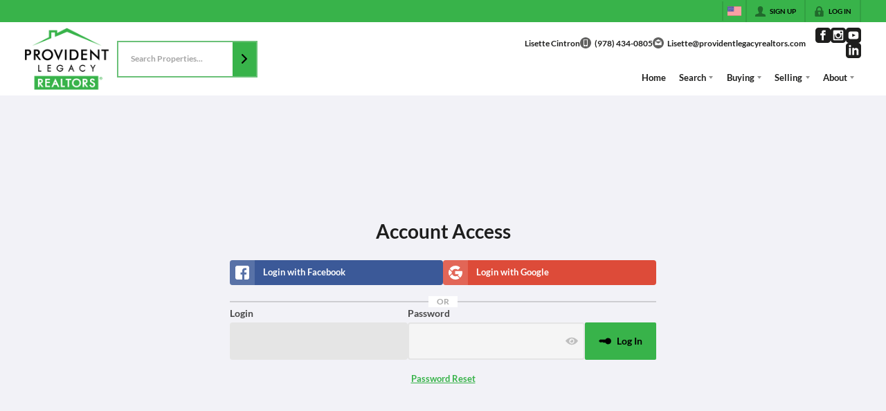

--- FILE ---
content_type: application/javascript
request_url: https://closehackstatic.com/_next/static/chunks/45617-2c443b642c58b8e9.js
body_size: 18698
content:
"use strict";(self.webpackChunk_N_E=self.webpackChunk_N_E||[]).push([[45617,62359,84740],{2625:(e,t,i)=>{i.d(t,{FL:()=>$,UW:()=>w,Us:()=>x,yo:()=>R,yW:()=>j,Hp:()=>z});var n=i(61975),r=i(71450),a=i(95155),o=i(20063),s=i(30218),l=i(51517),c=i(21173),d=i(17),u=i(75848),p=i(18054),h=i(59466),f=i(81897),m=s.Ay.header.withConfig({componentId:"sc-6dce40aa-0"})(["h4{font-size:24px;font-weight:600;line-height:120%;}p{font-size:14px;opacity:0.8;margin-top:2px;}"]),g=s.Ay.div.withConfig({componentId:"sc-6dce40aa-1"})([".swift_state_login_links{padding-top:8px;display:flex;align-items:center;position:relative;li{margin-right:8px;}span{font-size:12px;line-height:16px;background:white;margin-right:2px;font-weight:800;z-index:2;position:relative;color:#aaa;}a{font-size:12px;line-height:16px;background:white;font-weight:800;z-index:2;position:relative;color:#aaa;text-decoration:underline !important;&:hover{color:",";}}}.swift_state_login_or{margin-top:1rem;display:flex;justify-content:center;position:relative;span{font-size:12px;line-height:16px;background:white;padding:0 12px;font-weight:800;z-index:2;position:relative;color:#aaa;}&:after{content:'';display:block;position:absolute;left:0;right:0;height:2px;background:#000;opacity:0.15;top:50%;margin-top:-1px;}}.swift_state_login_or{margin-top:1rem;display:flex;justify-content:center;position:relative;span{font-size:12px;line-height:16px;background:white;padding:0 12px;font-weight:800;z-index:2;position:relative;color:#aaa;}&:after{content:'';display:block;position:absolute;left:0;right:0;height:2px;background:#000;opacity:0.15;top:50%;margin-top:-1px;}}.swift_state_login_social{display:flex;align-items:stretch;gap:8px;> div{flex:1;display:flex;flex-direction:column;> span{flex:1;display:flex;flex-direction:column;> button{flex:1;}}}}"],function(e){return e.theme.color_primary});let x=function(e){var t=(0,d.o)().dispatch;(0,o.useRouter)();var i=(0,u.Ls)().fetcher;(0,c.q)();var s=(0,d.o)(),x=s.server,_=(s.server.website,s.client.login),b=function(){t((0,h.Dj)({login:null}))},v=!!(_&&Object.keys(_).includes("force"))&&!!_.force;return(0,a.jsx)(a.Fragment,{children:(0,a.jsxs)(l.A,{show:!!_,onHide:v?void 0:b,children:[(0,a.jsx)(l.A.Header,{closeButton:!v,children:(0,a.jsx)(m,{children:(0,a.jsxs)(a.Fragment,{children:[(0,a.jsx)("h4",{children:"Log In"}),(0,a.jsx)("p",{children:"Access your account below."})]})})}),(0,a.jsx)(l.A.Body,{children:(0,a.jsxs)(g,{children:[(0,a.jsxs)("div",{className:"swift_state_login_social",children:[(0,a.jsx)(p.A,{type:"facebook"}),(0,a.jsx)(p.A,{type:"google"})]}),(0,a.jsx)("div",{className:"swift_state_login_or",children:(0,a.jsx)("span",{children:"OR"})}),(0,a.jsx)(f.Ay,{onSubmit:function(e){return(0,n._)(function(){var n;return(0,r.YH)(this,function(r){switch(r.label){case 0:return e.username&&!e.login&&(e.login=e.username,delete e.username),[4,i.post("/handlers/auth/login",e)];case 1:if(console.log("_authLogin returned.",n=r.sent().data),n.return)t((0,h.bj)({auth:n.data})),b();else{if(!n.redirect)return[2,{error:n.message}];window.location.href=n.redirect}return[2]}})})()},resetOnSubmit:!1,inline:!0,fields:[{key:"website_id",type:"hidden",value:x.website&&x.website.id},{key:"username",type:"text",label:"Login",value:"",validate:!0,autoFocus:!0,flex:1},{key:"password",type:"password",label:"Password",value:"",validate:!0,flex:1},{key:"submit",type:"submit",icon:"key",color:"primary",label:"Log In"}]}),(0,a.jsxs)("ul",{className:"swift_state_login_links",children:[(0,a.jsx)("li",{children:(0,a.jsx)("a",{onClick:function(){return t((0,h.Dj)({login:null,forgot:{active:!0,force:v}}))},children:"Forgot Password"})}),(0,a.jsx)("li",{children:(0,a.jsx)("a",{onClick:function(){return t((0,h.Dj)({login:null,lead:{type:"buying",force:v}}))},children:"Create Account"})})]})]})})]})})};var _=i(22043),b=i(12115),v=s.Ay.header.withConfig({componentId:"sc-5f4b0f6-0"})(["h4{font-size:24px;font-weight:600;line-height:120%;}p{font-size:14px;opacity:0.8;margin-top:2px;}"]),y=s.Ay.div.withConfig({componentId:"sc-5f4b0f6-1"})([".swift_state_login_links{padding-top:8px;display:flex;align-items:center;position:relative;li{margin-right:8px;}span{font-size:12px;line-height:16px;background:white;margin-right:2px;font-weight:800;z-index:2;position:relative;color:#aaa;}a{font-size:12px;line-height:16px;background:white;font-weight:800;z-index:2;position:relative;color:#aaa;text-decoration:underline !important;&:hover{color:",";}}}.swift_state_login_or{margin-top:1rem;display:flex;justify-content:center;position:relative;span{font-size:12px;line-height:16px;background:white;padding:0 12px;font-weight:800;z-index:2;position:relative;color:#aaa;}&:after{content:'';display:block;position:absolute;left:0;right:0;height:2px;background:#000;opacity:0.15;top:50%;margin-top:-1px;}}.swift_state_login_social{margin-top:1rem;margin:12px auto 0;button{margin-top:0.5rem;}}"],function(e){return e.theme.color_primary});let w=function(e){var t=(0,d.o)().server,i=(0,u.Ls)().fetcher,s=e.forgot;e.website;var c=(0,d.o)().dispatch,p=(0,o.useRouter)(),m=(0,_._)((0,b.useState)("reset"),2),g=m[0],x=m[1],w=!!(s&&Object.keys(s).includes("force"))&&!!s.force;return(0,a.jsxs)(l.A,{show:!!s,onHide:w?void 0:function(){c((0,h.Dj)({forgot:null}))},children:[(0,a.jsx)(l.A.Header,{closeButton:!w,children:(0,a.jsx)(l.A.Title,{children:(0,a.jsx)(v,{children:(0,a.jsxs)(a.Fragment,{children:[(0,a.jsx)("h4",{children:"Password Reset"}),(0,a.jsx)("p",{children:"Enter your email address or login to reset the password."})]})})})}),(0,a.jsx)(l.A.Body,{children:(0,a.jsxs)(y,{children:["reset"==g?(0,a.jsx)("div",{className:"module_login_simple_form",children:(0,a.jsx)(f.Ay,{onSubmit:function(e){return(0,n._)(function(){return(0,r.YH)(this,function(t){switch(t.label){case 0:return t.trys.push([0,2,,3]),[4,i.post("/handlers/auth/reset-request",e)];case 1:return 1==t.sent().data.result&&x("code"),[3,3];case 2:return t.sent(),[3,3];case 3:return[2]}})})()},inline:!0,fields:[{key:"website_id",type:"hidden",value:t.website&&t.website.id},{key:"email",type:"text",label:"Email or Username",value:"",validate:"email",autoFocus:!0,flex:1},{key:"submit",type:"submit",color:"primary",label:"Send Email"}]})}):"code"==g?(0,a.jsxs)("div",{className:"module_login_simple_form",children:[(0,a.jsxs)("header",{children:[(0,a.jsx)("h3",{children:"Password Reset"}),(0,a.jsx)("p",{children:"We emailed you a code if we found a matching account."})]}),(0,a.jsx)(f.Ay,{onSubmit:function(e){return(0,n._)(function(){var t;return(0,r.YH)(this,function(n){switch(n.label){case 0:return n.trys.push([0,2,,3]),[4,i.post("/handlers/auth/reset",e)];case 1:if(1!=(t=n.sent().data).result)return console.log("failed to reset password.",t),[2,{error:t.message}];return x("code"),c((0,h.bj)({auth:t.auth})),p.push("/"+t.auth.login.mode),[3,3];case 2:return n.sent(),[3,3];case 3:return[2]}})})()},fields:[{key:"website_id",type:"hidden",value:t.website&&t.website.id},{key:"token",type:"text",label:"Authorization Code (6 digits)",value:"",validate:!0,autoFocus:!0},{key:"password",type:"password",label:"New Password",value:"",validate:!0},{key:"submit",type:"submit",color:"primary",label:"Reset Password",cols:2},{key:"back",type:"button",label:"Back",color:"gray",onClick:function(){return x("reset")},cols:2}]})]}):"",(0,a.jsxs)("ul",{className:"swift_state_login_links",children:[(0,a.jsx)("li",{children:(0,a.jsx)("a",{onClick:function(){return c((0,h.Dj)({login:{active:!0,force:w},forgot:null}))},children:"Account Login"})}),(0,a.jsx)("li",{children:(0,a.jsx)("a",{onClick:function(){return c((0,h.Dj)({forgot:null,lead:{type:"buying",force:w}}))},children:"Create Account"})})]})]})})]})},j=function(e){var t=(0,d.o)().dispatch,i=e.modal;return(0,a.jsxs)(l.A,{show:i&&"video"===i.type,size:"lg",onHide:function(){return t((0,h.Dj)({modal:null}))},children:[(0,a.jsx)(l.A.Header,{closeButton:!0,children:(0,a.jsx)(l.A.Title,{})}),(0,a.jsx)(l.A.Body,{children:i&&i.url&&(0,a.jsx)("div",{className:"global_aspect_video",children:(0,a.jsx)("iframe",{width:"100%",height:"400px",src:i.url,frameBorder:"0",allow:"accelerometer; autoplay; clipboard-write; encrypted-media; gyroscope; picture-in-picture",allowFullScreen:!0,title:"Embedded Video",style:{position:"absolute",top:0,left:0,width:"100%",height:"100%"}})})})]})};var k=i(87922),S=i(82732),C=i(45849),N=i(45377),A=i(14087);i(2067);let z=function(e){(0,o.useRouter)();var t=(0,d.o)(),i=t.server,s=(i.type,i.styling,i.fonts,i.serv_secondary,i.auth),c=void 0===s?null:s,p=(i.dev_db_local,i.domain),m=i.auth,g=void 0===m?{}:m,x=(g.login,g.permissions),v=t.dispatch,y=(0,u.Ls)().fetcher,w=e.modal,j=(0,_._)((0,b.useState)(null),2),z=j[0],F=j[1],D=(0,_._)((0,b.useState)({creatable:1}),2),E=D[0];D[1],(0,b.useEffect)(function(){var e,t,i,a,o,s;(null==c?void 0:c.active)&&!z&&(["hacker","admin"].includes(null==c||null==(e=c.login)?void 0:e.mode)||(null==(t=c.websites)?void 0:t.length)>0&&(null==(a=c.websites)||null==(i=a[0])?void 0:i.is_admin)=="1"&&(null==(o=c.login)?void 0:o.mode)=="agent"&&(null==(s=x.granted)?void 0:s.includes("website_content_pages_write")))&&(0,n._)(function(){return(0,r.YH)(this,function(e){switch(e.label){case 0:return e.trys.push([0,2,,3]),[4,y.post("/handlers/website/modules-filter",E)];case 1:return F(e.sent().data.modules.data),[3,3];case 2:return console.log("ERROR",e.sent()),[3,3];case 3:return[2]}})})()},[c]);var L=(0,_._)((0,b.useState)(null),2),H=L[0],P=L[1],T=(0,_._)((0,b.useState)(null),2),R=T[0],$=T[1];(0,b.useEffect)(function(){var e;(null==c?void 0:c.active)&&["hacker","admin"].includes(null==c||null==(e=c.login)?void 0:e.mode)&&!H&&!R&&(0,n._)(function(){var e;return(0,r.YH)(this,function(t){switch(t.label){case 0:return t.trys.push([0,2,,3]),[4,y.post("/handlers/website/modules-init",{})];case 1:return P((e=t.sent().data).module_types),$(e.module_statuses),[3,3];case 2:return console.log("ERROR",t.sent()),[3,3];case 3:return[2]}})})()},[c]);var I=(0,_._)((0,b.useState)({action:"existing",active:!0,type:"test",variant:"",name:"",title:"",folder_name:"test",file_name:"",description:""}),2),O=I[0],M=I[1],U=(0,_._)((0,b.useState)(!1),2),B=U[0],Y=U[1];(0,b.useEffect)(function(){if(!z||!O.type||!O.variant)return void Y(!1);Y(z.some(function(e){return e.name===O.name}))},[O.name,z]);var V=(0,_._)((0,b.useState)(null),2),W=V[0],q=V[1],J=(0,_._)((0,b.useState)(null),2),G=J[0],K=J[1],Q=(0,_._)((0,b.useState)(null),2),X=(Q[0],Q[1]),Z=(0,_._)((0,b.useState)(!1),2),ee=(Z[0],Z[1]);(0,b.useEffect)(function(){W&&(0,n._)(function(){var e;return(0,r.YH)(this,function(t){switch(t.label){case 0:ee(!0),t.label=1;case 1:return t.trys.push([1,3,,4]),[4,y.post("/handlers/website/page-get",{website_page_id:W})];case 2:return console.log("DASH Pages",e=t.sent().data),K(e.page),X(e.website),ee(!1),[3,4];case 3:return console.log("ERROR",t.sent()),[3,4];case 4:return[2]}})})()},[W]),(0,b.useEffect)(function(){(null==w?void 0:w.website_page_id)!=W&&q(null==w?void 0:w.website_page_id)},[null==w?void 0:w.website_page_id]);var et=function(){v((0,h.Dj)({modal:null}))};return(0,a.jsxs)(l.A,{show:(null==w?void 0:w.type)=="website_page_module_create",onHide:function(){return et()},size:"lg",children:[(0,a.jsx)(l.A.Header,{closeButton:!0,children:(0,a.jsx)(l.A.Title,{children:"Add Page Module"})}),(0,a.jsxs)(l.A.Body,{children:[null,(0,a.jsx)(f.Ay,{onSubmit:function(e){return(0,n._)(function(){var t,i,n,a,o,s;return(0,r.YH)(this,function(r){switch(r.label){case 0:console.log("pmcreate",e),r.label=1;case 1:if(r.trys.push([1,7,,8]),i=e.website_module_id,"create"!==(n=(0,C._)((0,S._)({},e),{website_page_id:w.website_page_id,folder_name:O.folder_name,file_name:O.file_name})).action)return[3,5];return[4,y.post("/handlers/website/module-create",n)];case 2:if(console.log("WebsiteModule created",a=r.sent().data),i=a.id,0===a.ok)return[2,{ok:0,error:a.message,message:a.message}];return[4,fetch("/api/admin/module-create",{method:"POST",headers:{"Content-Type":"application/json"},body:JSON.stringify(n)})];case 3:return[4,r.sent().json()];case 4:console.log("WebsiteModuleFiles created",r.sent()),M({action:"existing",active:!0,type:"detail",variant:"",name:"",title:"",folder_name:"detail",file_name:"",description:""}),r.label=5;case 5:return[4,y.post("/handlers/website/page-module-create",{website_page_id:w.website_page_id,website_module_id:i,name:n.name,location:n.location})];case 6:return console.log("DASH Page Module Created",o=r.sent().data),v((0,h.Dj)({modal:{type:"website_page_module_create",status:"success",module:null==(t=o.module)?void 0:t[0],location:n.location}})),s="/".concat((0,A.CP)(p)).concat(null==G?void 0:G.permalink),(0,A.SB)(s),"create"===n.action&&setTimeout(function(){window.location.reload()},1e3),[3,8];case 7:return console.log("ERROR",r.sent()),[3,8];case 8:return[2]}})})()},onFieldUpdate:function(e,t){["action","active","description"].includes(e)&&M(function(i){return(0,C._)((0,S._)({},i),(0,k._)({},e,t))})},resetOnSubmit:!1,fieldCols:12,fields:(0,N._)([{key:"action",value:"existing",type:"hidden"}]).concat([{key:"website_module_id",value:"",autoFocus:!0,values:(0,N._)(z?z.map(function(e){return{name:(e.title||e.name)+("published"!=e.status_name?" ("+e.status_name+")":""),url_image:e.image,url_link:"https://dash.closehack.com/module-preview?website_module_id="+e.id,url_label:"Preview",value:e.id}}):[]),validate:!0,type:"image-select-rich",label:"Type",gate:[{field:"action",value:"existing"}]},{key:"name",type:"text",label:"Name (optional)",cols:G&&G.modules&&G.modules.length>0?6:12,gate:[{field:"action",value:"existing"}]},{key:"website_module_create_group",type:"group",groupOpen:!0,fields:[{key:"active",type:"checkbox",label:"Active",value:O.active,cols:12},{key:"type",value:O.type,values:H&&H.map(function(e){return{name:e.name,value:e.name}}),validate:!0,autoFocus:!0,type:"select-rich",label:"Type",cols:6,onChange:function(e){M((0,C._)((0,S._)({},O),{type:e,name:(e+" "+O.variant).toLowerCase().replace(/_+/g," ").replace(/  +/g," ").replace(/ /g," ").replace(/[^\w-]+/g," ").split(" ").map(function(e){return e?e[0].toUpperCase()+e.substring(1):null}).join(""),folder_name:e.toLowerCase().replace(/_+/g,"-").replace(/  +/g,"-").replace(/ /g,"-").replace(/[^\w-]+/g,"-"),file_name:(O.type+" "+e).toLowerCase().replace(/  +/g," ").replace(/ /g,"-").replace(/[^\w-]+/g,"")}))}},{key:"variant",value:O.variant,validate:!0,type:"text",label:"Variant",cols:6,onChange:function(e){M((0,C._)((0,S._)({},O),{variant:e,name:(O.type+" "+e).toLowerCase().replace(/_+/g," ").replace(/  +/g," ").replace(/ /g," ").replace(/[^\w-]+/g," ").split(" ").map(function(e){return e?e[0].toUpperCase()+e.substring(1):null}).join(""),file_name:e.toLowerCase().replace(/  +/g," ").replace(/ /g,"-").replace(/[^\w-]+/g,"")}))}}].concat((0,N._)(B?[{key:"duplicate-warning",type:"label",label:"⚠️ WARNING: A module with this name already exists!",cols:12}]:[]),[{key:"name",value:O.name,validate:!0,type:"text",label:"Module Name",disabled:!0,cols:6},{key:"file_name-display",value:"/modules/"+O.folder_name+"/"+O.file_name+".tsx",validate:!0,type:"text",label:"Module Filename",disabled:!0,cols:6},{key:"website_module_status_id",type:"radio",emptyValue:!1,label:"Status",value:"1",cols:6,values:R&&R.map(function(e){return{name:e.name,value:e.id}})},{key:"description",label:"Description",value:O.description,type:"textarea",cols:6},{key:"website_module_create_standard_group",type:"group",groupOpen:!0,theme:"blank",cols:6,fieldCols:12,fields:[{key:"content_enabled",label:"Standard Content Enabled",value:1,type:"checkbox",sublabel:"Enables properties for main content of the module",cols:12},{key:"buttons_enabled",label:"Standard Buttons Enabled",value:1,type:"checkbox",sublabel:"Enables properties for buttons for the module",cols:12},{key:"contain_enabled",label:"Standard Container Enabled",value:0,type:"checkbox",sublabel:"Enables properties for size, position, and background",cols:12}]},{key:"image_mockup",type:"file",label:"Mockup Image",url:"/handlers/website/upload",path:"/website_modules_mockup",value:"",library:!0,maxFiles:1,cols:6}]),label:"Create Website Module",gate:[{field:"action",value:"create"}]}],(0,N._)(G&&G.modules&&G.modules.length>0?[{key:"location",type:"select",label:"Location",value:"top",emptyValue:!1,cols:6,values:[{name:"Top of Page",value:"top"}].concat((0,N._)(G&&G.modules?G.modules.filter(function(e){return"1"==e.active}).map(function(e){return{name:"After "+e.name+("0"==e.active?" (inactive)":""),value:e.id}}):[]),[{name:"Bottom of Page",value:"bottom"}])}]:[])),buttonsSticky:!0,buttons:[{key:"submit",type:"submit",color:"primary",label:"Create",size:"small",icon:"submit"},{key:"cancel",type:"button",color:"gray",fillType:"light",label:"Close",size:"small",icon:"x",onClick:function(){return et()}}]})]})]})};var F=i(39422),D=i(46010),E=i(89091),L=i(84627),H=i(43646),P=s.Ay.div.withConfig({componentId:"sc-5f4b9d8-0"})(["&.toolbar{padding:0;}&.body{padding:12px !important;}.media_picker_toolbar{display:flex;justify-content:space-between;align-items:center;gap:1rem;padding:0.5rem 1rem;background:var(--dash-bg-light-03,#f9fafb);border-bottom:1px solid var(--dash-border,#e5e7eb);}.media_picker_toolbar_left{display:flex;align-items:center;gap:0.75rem;flex:1;}.media_picker_search{flex:1;max-width:400px;position:relative;input{width:100%;padding:0.5rem 2.5rem 0.5rem 0.75rem;border:1px solid var(--dash-border,#d1d5db);border-radius:6px;font-size:0.875rem;transition:all 0.2s;background:var(--dash-bg,white);color:var(--dash-text,#1e1e1e);&:focus{outline:none;border-color:#3b82f6;box-shadow:0 0 0 3px rgba(59,130,246,0.1);}&::placeholder{color:var(--dash-text-subtle,#9ca3af);}}.search_icon{position:absolute;right:0.75rem;top:50%;transform:translateY(-50%);color:var(--dash-icon,#9ca3af);pointer-events:none;}}.media_picker_type_filter{select{padding:0.5rem 0.75rem;border:1px solid var(--dash-border,#d1d5db);border-radius:6px;font-size:0.875rem;background:var(--dash-bg,white);color:var(--dash-text,#374151);cursor:pointer;transition:all 0.2s;font-weight:500;&:hover{border-color:var(--dash-icon,#9ca3af);}&:focus{outline:none;border-color:#3b82f6;box-shadow:0 0 0 3px rgba(59,130,246,0.1);}}}.media_picker_url_import{position:relative;display:flex;align-items:center;margin-right:1rem;input{width:280px;padding:4px 12px;border:1px solid var(--dash-border,#d1d5db);border-radius:6px;font-size:0.8125rem;transition:all 0.2s;background:var(--dash-bg,white);color:var(--dash-text,#1e1e1e);&:focus{outline:none;border-color:#3b82f6;box-shadow:0 0 0 3px rgba(59,130,246,0.1);}&::placeholder{color:var(--dash-text-subtle,#9ca3af);}&:disabled{opacity:0.6;cursor:not-allowed;}}.url_import_button{position:absolute;right:0;top:50%;transform:translateY(-50%);padding:10px 8px;border:none;background:transparent;border-radius:4px;cursor:pointer;display:flex;align-items:center;justify-content:center;transition:all 0.15s;color:var(--dash-text-subtle,#9ca3af);&:hover:not(:disabled){background:var(--dash-bg-light-06,#f3f4f6);color:var(--dash-primary,#3b82f6);}&:disabled{cursor:not-allowed;opacity:0.5;i{cursor:not-allowed;}}i{width:14px;height:14px;}.spinning{animation:spin 1s linear infinite;}}}@keyframes spin{from{transform:rotate(0deg);}to{transform:rotate(360deg);}}.media_picker_views{display:flex;gap:0.25rem;background:var(--dash-bg-light-06,#f3f4f6);border-radius:6px;padding:0.25rem;button{i{width:13px;height:13px;}}}.media_picker_view_button{padding:0.5rem 0.75rem;border:none;background:transparent;border-radius:4px;cursor:pointer;font-weight:800;font-size:0.75rem;color:var(--dash-text-subtle,#6b7280);transition:all 0.2s;&:hover{background:var(--dash-bg-dark-03,#e5e7eb);color:var(--dash-text,#374151);}&.active{background:var(--dash-bg,white);color:var(--dash-text,#1f2937);box-shadow:0 1px 2px rgba(0,0,0,0.05);}}.media_picker_grid{display:grid;gap:12px;padding:12px;position:relative;&.size-s{grid-template-columns:repeat(6,1fr);}&.size-m{grid-template-columns:repeat(4,1fr);}&.size-l{grid-template-columns:repeat(3,1fr);}}.media_picker_grid_overlay{position:absolute;top:0;left:0;right:0;bottom:0;background:var(--dash-bg-translucent,rgba(255,255,255,0.8));backdrop-filter:blur(2px);display:flex;align-items:center;justify-content:center;z-index:10;}.media_picker_item{cursor:pointer;border-radius:2px;overflow:hidden;border:2px solid transparent;transition:all 0.2s;background:var(--dash-bg-light-03,#f5f5f5);position:relative;&.selected{border:3px solid var(--dash-primary,#3b82f6);background:var(--dash-bg-light-06,#f3f4f6);}&:not(.selected):hover{border-color:var(--dash-border-hover,#93c5fd);transform:scale(1.02);}}.media_picker_upload_wrapper{display:flex;flex-direction:column;label{display:none;}> div{width:100%;max-width:100%;flex:1;display:flex;flex-direction:column;}._swift_drop_box{flex:1;}}.media_picker_item_image{position:relative;padding-bottom:100%;overflow:hidden;img{position:absolute;top:0;left:0;width:100%;height:100%;object-fit:cover;&.portrait{object-fit:contain;background:var(--dash-bg,#fff);}}.media_picker_item_icon{position:absolute;top:0;left:0;width:100%;height:100%;display:flex;align-items:center;justify-content:center;background:var(--dash-bg-light-06,#fafafa);i{width:48px;height:48px;background:var(--dash-text-subtle,#9ca3af);}}}.media_picker_item_overlay{position:absolute;bottom:6px;right:6px;padding:4px 8px;background:rgba(0,0,0,0.65);color:white;font-size:10px;font-weight:700;line-height:1;border-radius:4px;z-index:1;pointer-events:none;backdrop-filter:blur(4px);-webkit-font-smoothing:antialiased;}.media_picker_item_checkmark{position:absolute;top:8px;right:8px;width:28px;height:28px;background:#3b82f6;border-radius:50%;display:flex;align-items:center;justify-content:center;color:white;cursor:pointer;transition:all 0.2s;z-index:2;box-shadow:0 2px 8px rgba(0,0,0,0.15);&:hover{background:#2563eb;transform:scale(1.1);}i{width:16px;height:16px;background:white;}}.media_picker_item_delete{position:absolute;top:8px;left:8px;width:28px;height:28px;background:#ef4444;border-radius:50%;display:flex;align-items:center;justify-content:center;color:white;cursor:pointer;transition:all 0.2s;z-index:2;box-shadow:0 2px 8px rgba(0,0,0,0.15);opacity:0;&:hover{background:#dc2626;transform:scale(1.1);}i{width:14px;height:14px;background:white;}}.media_picker_item:hover .media_picker_item_delete{opacity:1;}.media_picker_item_info{padding:0.5rem;font-size:0.875rem;}.media_picker_item_name{overflow:hidden;text-overflow:ellipsis;white-space:nowrap;font-weight:600;font-size:12px;-webkit-font-smoothing:antialiased;color:var(--dash-text,#1f2937);}.media_picker_item_size{font-size:11px;opacity:0.6;margin-top:1px;}.media_picker_item_meta{display:flex;flex-wrap:wrap;gap:6px;margin-top:2px;font-size:11px;color:var(--dash-text-subtle,#6b7280);line-height:1.2;span{white-space:nowrap;&:not(:last-child)::after{content:'•';margin-left:6px;opacity:0.5;}}}.media_picker_empty{padding:3rem 1rem;text-align:center;color:#666;}.media_picker_loading{padding:1rem;}.media_picker_selection_toolbar{position:sticky;bottom:0;left:0;right:0;background:var(--dash-bg,white);border-top:1px solid var(--dash-border,#e5e7eb);padding:12px;margin:0;z-index:10;box-shadow:0 -2px 10px rgba(0,0,0,0.05);}.selection_toolbar_content{display:flex;align-items:center;gap:12px;}.selection_toolbar_preview{width:60px;height:60px;border-radius:6px;overflow:hidden;flex-shrink:0;background:var(--dash-bg-light-03,#f5f5f5);border:2px solid var(--dash-border,#e5e7eb);img{width:100%;height:100%;object-fit:cover;}}.selection_toolbar_info{flex:1;min-width:0;}.selection_toolbar_name{font-weight:600;font-size:0.875rem;color:var(--dash-text,#1f2937);overflow:hidden;text-overflow:ellipsis;white-space:nowrap;margin-bottom:4px;cursor:text;border-radius:3px;padding:2px 4px;margin:-2px -4px 2px -4px;transition:background 0.15s;&:hover{background:var(--dash-bg-light-06,#f3f4f6);}&:focus{outline:2px solid #3b82f6;outline-offset:0;background:var(--dash-bg,white);}}.selection_toolbar_meta{font-size:0.75rem;color:var(--dash-text-muted,#6b7280);}.selection_toolbar_clear{padding:8px;background:var(--dash-bg-light-06,#f3f4f6);border:1px solid var(--dash-border,#d1d5db);border-radius:6px;cursor:pointer;transition:all 0.2s;display:flex;align-items:center;justify-content:center;flex-shrink:0;&:hover{background:var(--dash-bg-dark-03,#e5e7eb);border-color:var(--dash-text-subtle,#9ca3af);}i{width:12px;height:12px;color:var(--dash-text-muted,#6b7280);}}.selection_toolbar_actions{display:flex;gap:8px;margin-top:12px;padding-top:12px;border-top:1px solid var(--dash-border,#e5e7eb);}&.tabs{background:var(--dash-bg-light-03,#f9fafb);border-bottom:1px solid var(--dash-border,#e5e7eb);padding:0;display:flex;justify-content:space-between;align-items:center;}.media_picker_tabs{display:flex;gap:0;padding:0 1rem;.tab{display:flex;align-items:center;gap:6px;padding:12px 16px;border:none;background:transparent;cursor:pointer;font-weight:600;font-size:13px;color:var(--dash-text-subtle,#6b7280);border-bottom:2px solid transparent;transition:all 0.15s;margin-bottom:-1px;i{width:16px;height:16px;}&:hover{color:var(--dash-text,#374151);}&.active{color:var(--dash-primary,#3b82f6);border-bottom-color:var(--dash-primary,#3b82f6);}}}.external_search_container{padding:1rem;min-height:400px;}.external_search_header{display:flex;gap:1rem;margin-bottom:1.5rem;flex-wrap:wrap;align-items:center;}.external_search_input_wrapper{flex:1;display:flex;gap:8px;min-width:300px;input{flex:1;padding:0.625rem 0.875rem;border:1px solid var(--dash-border,#d1d5db);border-radius:6px;font-size:0.875rem;transition:all 0.2s;background:var(--dash-bg,white);color:var(--dash-text,#1e1e1e);&:focus{outline:none;border-color:#3b82f6;box-shadow:0 0 0 3px rgba(59,130,246,0.1);}&::placeholder{color:var(--dash-text-subtle,#9ca3af);}}}.external_search_filters{select{padding:0.625rem 0.875rem;border:1px solid var(--dash-border,#d1d5db);border-radius:6px;font-size:0.875rem;background:var(--dash-bg,white);color:var(--dash-text,#374151);cursor:pointer;transition:all 0.2s;font-weight:500;&:hover{border-color:var(--dash-icon,#9ca3af);}&:focus{outline:none;border-color:#3b82f6;box-shadow:0 0 0 3px rgba(59,130,246,0.1);}}}.external_search_results{display:flex;flex-direction:column;gap:2rem;}.provider_section{h4{margin-bottom:0.75rem;font-size:14px;font-weight:600;display:flex;align-items:center;gap:8px;color:var(--dash-text,#1f2937);.free_badge{font-size:10px;font-weight:700;padding:2px 6px;background:#10b981;color:white;border-radius:4px;text-transform:uppercase;letter-spacing:0.5px;}.result_count{font-weight:400;color:var(--dash-text-subtle,#6b7280);font-size:12px;margin-left:auto;}}}.external_results_grid{display:grid;grid-template-columns:repeat(5,1fr);gap:12px;@media (max-width:1200px){grid-template-columns:repeat(4,1fr);}@media (max-width:900px){grid-template-columns:repeat(3,1fr);}}.external_result_item{position:relative;aspect-ratio:1;overflow:hidden;border-radius:6px;cursor:pointer;transition:transform 0.15s,box-shadow 0.15s;&:hover{transform:scale(1.02);box-shadow:0 4px 12px rgba(0,0,0,0.15);.external_result_overlay{opacity:1;}}img{width:100%;height:100%;object-fit:cover;}.external_result_overlay{position:absolute;bottom:0;left:0;right:0;padding:8px 10px;background:linear-gradient(transparent,rgba(0,0,0,0.7));color:white;font-size:11px;font-weight:500;opacity:0;transition:opacity 0.15s;span{text-shadow:0 1px 2px rgba(0,0,0,0.3);}}}.external_search_empty{display:flex;flex-direction:column;align-items:center;justify-content:center;padding:4rem 2rem;text-align:center;color:var(--dash-text-subtle,#6b7280);i{width:48px;height:48px;margin-bottom:1rem;opacity:0.5;}p{margin:0;font-size:14px;font-weight:500;color:var(--dash-text,#374151);&.hint{margin-top:0.5rem;font-size:13px;font-weight:400;color:var(--dash-text-subtle,#6b7280);}}}.external_search_error{padding:1rem;background:#fef2f2;border:1px solid #fecaca;border-radius:6px;color:#dc2626;font-size:13px;p{margin:0;}}.external_preview{.external_preview_image{max-height:300px;overflow:hidden;border-radius:8px;margin-bottom:1rem;background:var(--dash-bg-light-03,#f5f5f5);img{width:100%;max-height:300px;object-fit:contain;}}.external_preview_info{.description{margin:0 0 0.75rem;font-size:14px;color:var(--dash-text,#374151);line-height:1.5;}.attribution{margin:0 0 0.5rem;font-size:12px;color:var(--dash-text-subtle,#6b7280);a{color:var(--dash-primary,#3b82f6);text-decoration:none;&:hover{text-decoration:underline;}}}.dimensions{margin:0;font-size:12px;color:var(--dash-text-subtle,#6b7280);}.import_error{margin:0.75rem 0 0;padding:0.5rem 0.75rem;background:#fef2f2;border:1px solid #fecaca;border-radius:4px;color:#dc2626;font-size:12px;}}}"]),T=i(83112);let R=function(e){var t,i,o,s,c,p,f,m,g,x=function(e){return(0,n._)(function(){var e,t;return(0,r.YH)(this,function(i){switch(i.label){case 0:console.log("fetchMediaLibrary called",(0,C._)((0,S._)({},q),{websiteId:null==j?void 0:j.id})),Y?ee(!0):Q(!0),i.label=1;case 1:return i.trys.push([1,3,4,5]),console.log("fetching from /handlers/website/medias-filter"),console.log("fetch params:",e=(0,C._)((0,S._)({},q),{website_id:null==j?void 0:j.id})),[4,k.post("/handlers/website/medias-filter",e)];case 2:return console.log("media library fetched",t=i.sent().data),V((null==t?void 0:t.medias)||[]),[3,5];case 3:return console.error("Failed to fetch media library",i.sent()),V([]),[3,5];case 4:return Q(!1),ee(!1),[7];case 5:return[2]}})})()},v=(0,d.o)(),y=v.dispatch,w=v.client,j=v.server.website,k=(0,u.Ls)().fetcher,z=null==w?void 0:w.media_picker,R=(0,_._)((0,b.useState)("library"),2),$=R[0],I=R[1],O=(0,_._)((0,b.useState)([]),2),M=O[0],U=O[1],B=(0,_._)((0,b.useState)(null),2),Y=B[0],V=B[1],W=(0,_._)((0,b.useState)({limit:100,offset:0,type:""}),2),q=W[0],J=W[1],G=(0,_._)((0,b.useState)(!1),2),K=G[0],Q=G[1],X=(0,_._)((0,b.useState)(!1),2),Z=X[0],ee=X[1],et=(0,_._)((0,b.useState)("m"),2),ei=et[0],en=et[1],er=(0,_._)((0,b.useState)(""),2),ea=er[0],eo=er[1],es=(0,b.useRef)(null),el=(0,_._)((0,b.useState)([]),2),ec=el[0],ed=el[1],eu=(0,_._)((0,b.useState)(null),2),ep=eu[0],eh=eu[1],ef=(0,_._)((0,b.useState)([]),2),em=ef[0],eg=ef[1],ex=(0,_._)((0,b.useState)(""),2),e_=ex[0],eb=ex[1],ev=(0,_._)((0,b.useState)(null),2),ey=ev[0],ew=ev[1],ej=(0,_._)((0,b.useState)(!1),2),ek=ej[0],eS=ej[1],eC=(0,_._)((0,b.useState)("all"),2),eN=eC[0],eA=eC[1],ez=(0,_._)((0,b.useState)(null),2),eF=ez[0],eD=ez[1],eE=(0,_._)((0,b.useState)(!1),2),eL=eE[0],eH=eE[1],eP=(0,_._)((0,b.useState)(null),2),eT=eP[0],eR=eP[1],e$=(0,_._)((0,b.useState)(""),2),eI=e$[0],eO=e$[1],eM=(0,_._)((0,b.useState)(!1),2),eU=eM[0],eB=eM[1];(0,b.useEffect)(function(){return function(){es.current&&clearTimeout(es.current)}},[]),(0,b.useEffect)(function(){ec.length>0&&eq(ec)},[ec]),(0,b.useEffect)(function(){var e=(null==z?void 0:z.open)===!0;e?x():e||(V(null),U([]))},[null==z?void 0:z.open,q]);var eY=(null==z?void 0:z.maxFiles)||null;(0,b.useEffect)(function(){var e=(null==z?void 0:z.open)===!0;e&&z.initialValue&&Array.isArray(z.initialValue)&&z.initialValue.length>0?0===M.length&&(U(z.initialValue),eg(z.initialValue.map(function(e){return String(e.id)}))):e||eg([])},[null==z?void 0:z.open]);var eV=function(e){M.some(function(t){return String(t.id)===String(e.id)})||(1===eY?U([e]):U((0,N._)(M).concat([e])))},eW=function(e,t){e.stopPropagation(),U(M.filter(function(e){return String(e.id)!==String(t.id)}))},eq=function(e){return(0,n._)(function(){var t,i,n,a;return(0,r.YH)(this,function(r){switch(r.label){case 0:if(console.log("File uploaded",e),!(e.length>0))return[3,5];t=e[0],r.label=1;case 1:return r.trys.push([1,4,,5]),i={website_id:null==j?void 0:j.id,filename:t.filename,type:t.type,extension:t.extension,size:t.size,file:t.file,name:t.name,width:t.width,height:t.height,aspect:t.aspect,url:t.url},[4,k.post("/handlers/website/media-create",i)];case 2:return n=r.sent().data,ed([]),[4,x(ea)];case 3:return r.sent(),(null==n?void 0:n.media)&&(a={id:n.media,website_id:null==j?void 0:j.id,name:t.name,filename:t.filename,type:t.type,extension:t.extension,size:t.size,width:t.width,height:t.height,aspect:t.aspect,url:t.url,url_sm:t.url,url_lg:t.url},1===eY?U([a]):U(function(e){return(0,N._)(e).concat([a])})),[3,5];case 4:return console.error("Failed to create media",r.sent()),[3,5];case 5:return[2]}})})()},eJ=function(){return(0,n._)(function(){return(0,r.YH)(this,function(e){switch(e.label){case 0:if(!e_.trim())return[2];eS(!0),eR(null),e.label=1;case 1:return e.trys.push([1,3,4,5]),[4,k.post("/handlers/website/medias-search",{query:e_,provider:eN,per_page:30})];case 2:return ew(e.sent().data.results),[3,5];case 3:return console.error("External search failed",e.sent()),ew(null),[3,5];case 4:return eS(!1),[7];case 5:return[2]}})})()},eG=function(){return(0,n._)(function(){var e,t;return(0,r.YH)(this,function(i){switch(i.label){case 0:if(!eI.trim()||!(null==j?void 0:j.id))return[2];try{new URL(eI.trim())}catch(e){return[2]}eB(!0),i.label=1;case 1:return i.trys.push([1,6,7,8]),[4,k.post("/handlers/website/medias-url-create",{website_id:j.id,url:eI.trim()})];case 2:if(!((e=i.sent().data).ok&&e.media))return[3,4];return[4,x()];case 3:return i.sent(),t={id:e.media.id,website_id:e.media.website_id,name:e.media.name,filename:e.media.file_name,type:e.media.type,extension:e.media.extension,size:e.media.size,width:e.media.width,height:e.media.height,aspect:e.media.aspect,url:e.media.url,url_sm:e.media.url_sm||e.media.url,url_lg:e.media.url_lg||e.media.url},1===eY?U([t]):U(function(e){return(0,N._)(e).concat([t])}),eO(""),[3,5];case 4:console.error("URL import failed:",e.message),i.label=5;case 5:return[3,8];case 6:return console.error("Failed to import from URL",i.sent()),[3,8];case 7:return eB(!1),[7];case 8:return[2]}})})()};(0,b.useEffect)(function(){(null==z?void 0:z.open)||(I("library"),eb(""),ew(null),eD(null),eR(null),eO(""))},[null==z?void 0:z.open]);var eK=function(){U([]),y((0,h.Dj)({media_picker:null}))};return(0,a.jsxs)(a.Fragment,{children:[(0,a.jsxs)(l.A,{show:(null==z?void 0:z.open)===!0,size:"xl",onHide:eK,children:[(0,a.jsx)(l.A.Header,{closeButton:!0,children:(0,a.jsxs)("div",{children:[(0,a.jsx)(l.A.Title,{children:"Media Library"}),!K&&(null==Y?void 0:Y.data)&&(0,a.jsxs)("div",{style:{fontSize:"0.875rem",color:"#6b7280",marginTop:"-1px"},children:[null==Y?void 0:Y.total," ",(null==Y?void 0:Y.total)===1?"item":"items"," in library"]})]})}),(0,a.jsxs)(P,{className:"tabs",children:[(0,a.jsxs)("div",{className:"media_picker_tabs",children:[(0,a.jsxs)("button",{className:"tab ".concat("library"===$?"active":""),onClick:function(){return I("library")},children:[(0,a.jsx)(D.A,{i:"folder"}),(0,a.jsx)("span",{children:"Library"})]}),(0,a.jsxs)("button",{className:"tab ".concat("search"===$?"active":""),onClick:function(){return I("search")},children:[(0,a.jsx)(D.A,{i:"globe"}),(0,a.jsx)("span",{children:"Search"})]})]}),(0,a.jsxs)("div",{className:"media_picker_url_import",children:[(0,a.jsx)("input",{type:"text",placeholder:"Import from URL",value:eI,onChange:function(e){return eO(e.target.value)},onKeyDown:function(e){"Enter"===e.key&&(e.preventDefault(),eG())},disabled:eU}),(0,a.jsx)("button",{className:"url_import_button",onClick:eG,disabled:!eI.trim()||eU,title:"Import from URL",children:eU?(0,a.jsx)(D.A,{i:"loader",className:"spinning"}):(0,a.jsx)(D.A,{i:"chevron_right"})})]})]}),"library"===$&&!K&&Y&&(0,a.jsx)(P,{className:"toolbar",children:(0,a.jsxs)("div",{className:"media_picker_toolbar",children:[(0,a.jsxs)("div",{className:"media_picker_toolbar_left",children:[(0,a.jsxs)("div",{className:"media_picker_search",children:[(0,a.jsx)("input",{type:"text",placeholder:"Search media...",value:ea,onChange:function(e){var t=e.target.value;eo(t),es.current&&clearTimeout(es.current),es.current=setTimeout(function(){J((0,C._)((0,S._)({},q),{search:t,offset:0}))},500)}}),(0,a.jsx)(D.A,{i:"search",className:"search_icon"})]}),(0,a.jsx)("div",{className:"media_picker_type_filter",children:(0,a.jsxs)("select",{value:q.type,onChange:function(e){console.log(e.target.value),J((0,C._)((0,S._)({},q),{type:e.target.value,offset:0}))},children:[(0,a.jsx)("option",{value:"",children:"All Types"}),T.oV.map(function(e){return(0,a.jsx)("option",{value:e.value,children:e.name},e.value)})]})})]}),(0,a.jsxs)("div",{className:"media_picker_views",children:[(0,a.jsx)("button",{className:"media_picker_view_button ".concat("s"===ei?"active":""),onClick:function(){return en("s")},children:(0,a.jsx)(D.A,{i:"grid_four"})}),(0,a.jsx)("button",{className:"media_picker_view_button ".concat("m"===ei?"active":""),onClick:function(){return en("m")},children:(0,a.jsx)(D.A,{i:"grid_three"})}),(0,a.jsx)("button",{className:"media_picker_view_button ".concat("l"===ei?"active":""),onClick:function(){return en("l")},children:(0,a.jsx)(D.A,{i:"grid_two"})})]})]})}),(0,a.jsx)(l.A.Body,{style:{padding:0},children:(0,a.jsxs)(P,{className:"body",children:["library"===$&&(0,a.jsx)(a.Fragment,{children:K||!Y?(0,a.jsx)("div",{className:"media_picker_loading",children:(0,a.jsx)(E.A,{height:400,isDash:!0})}):(0,a.jsxs)(a.Fragment,{children:[(0,a.jsxs)("div",{className:"media_picker_grid size-".concat(ei),children:[Z&&(0,a.jsx)("div",{className:"media_picker_grid_overlay",children:(0,a.jsx)(E.A,{height:200,isDash:!0})}),(0,a.jsx)("div",{className:"media_picker_upload_wrapper",children:(0,a.jsx)(L.default,{name:"media_picker_upload",files:ec,setFiles:ed,url:"/handlers/website/upload",path:"/website_medias/".concat(null==j?void 0:j.id),maxFiles:1,label:"",size:"compact",autoReset:!0},"media_picker_upload")}),null==Y?void 0:Y.data.sort(function(e,t){var i=em.includes(String(e.id)),n=em.includes(String(t.id));return i&&!n?-1:!i&&n?1:0}).map(function(e){var t=M.some(function(t){return String(t.id)===String(e.id)}),i=[];if(e.size&&i.push((0,A.v7)(e.size)),e.date_created){var n=new Date(e.date_created);i.push(n.toLocaleDateString())}var r=[];e.type&&r.push(e.type.toUpperCase()),e.width&&e.height&&r.push("".concat(e.width,"\xd7").concat(e.height));var o=r.join(" | ");return(0,a.jsxs)("div",{onClick:function(){return eV(e)},className:"media_picker_item ".concat(t?"selected":""),children:[(0,a.jsxs)("div",{className:"media_picker_item_image",children:["photo"===e.type||"svg"===e.type||"image"===e.type?(0,a.jsx)("img",{src:e.url_sm||e.url,alt:e.name,className:e.height>e.width?"portrait":""}):(0,a.jsx)("div",{className:"media_picker_item_icon",children:(0,a.jsx)(D.A,{i:"document"})}),o&&(0,a.jsx)("div",{className:"media_picker_item_overlay",children:o}),t&&(0,a.jsx)(a.Fragment,{children:(0,a.jsx)("div",{className:"media_picker_item_checkmark",onClick:function(t){return eW(t,e)},children:(0,a.jsx)(D.A,{i:"check"})})}),(0,a.jsx)("div",{className:"media_picker_item_delete",onClick:function(t){t.stopPropagation(),eh(e)},title:"Delete media",children:(0,a.jsx)(D.A,{i:"trash"})})]}),(0,a.jsxs)("div",{className:"media_picker_item_info",children:[(0,a.jsx)("div",{className:"media_picker_item_name",children:e.name}),(0,a.jsxs)("div",{className:"media_picker_item_meta",children:[i.map(function(e,t){return(0,a.jsx)("span",{children:e},t)}),e.url&&(0,a.jsx)("a",{href:e.url,target:"_blank",rel:"noopener noreferrer",onClick:function(e){return e.stopPropagation()},style:{textDecoration:"underline"},children:"raw"}),e.url_lg&&(0,a.jsx)("a",{href:e.url_lg,target:"_blank",rel:"noopener noreferrer",onClick:function(e){return e.stopPropagation()},style:{textDecoration:"underline"},children:"large"}),e.url_sm&&(0,a.jsx)("a",{href:e.url_sm,target:"_blank",rel:"noopener noreferrer",onClick:function(e){return e.stopPropagation()},style:{textDecoration:"underline"},children:"small"})]})]})]},e.id)})]}),M.length>0&&(0,a.jsxs)("div",{className:"media_picker_selection_toolbar",children:[(0,a.jsxs)("div",{className:"selection_toolbar_content",children:[(0,a.jsx)("div",{className:"selection_toolbar_preview",children:(0,a.jsx)("img",{src:M[M.length-1].url_sm||M[M.length-1].url,alt:"Selected"})}),(0,a.jsxs)("div",{className:"selection_toolbar_info",children:[(0,a.jsx)("div",{className:"selection_toolbar_name",contentEditable:!0,suppressContentEditableWarning:!0,onBlur:function(e){var t,i=e.currentTarget.textContent;t=M[M.length-1],(0,n._)(function(){return(0,r.YH)(this,function(e){switch(e.label){case 0:if(i===t.name||!i.trim())return[2];e.label=1;case 1:return e.trys.push([1,3,,4]),[4,k.post("/handlers/website/media-update",{id:t.id,website_id:t.website_id,name:i.trim()})];case 2:return e.sent(),x(),console.log("Media name updated successfully"),[3,4];case 3:return console.error("Failed to update media name",e.sent()),[3,4];case 4:return[2]}})})()},onKeyDown:function(e){"Enter"===e.key&&(e.preventDefault(),e.currentTarget.blur())},children:M[M.length-1].name}),(0,a.jsxs)("div",{className:"selection_toolbar_meta",children:[M.length>1?"".concat(M.length," items selected"):"1 item selected"," ","• ",(0,A.v7)(M[M.length-1].size)]})]}),(0,a.jsx)("button",{className:"selection_toolbar_clear",onClick:function(){return U([])},title:"Clear all selections",children:(0,a.jsx)(D.A,{i:"x"})})]}),(0,a.jsxs)("div",{className:"selection_toolbar_actions",children:[(0,a.jsxs)(F.default,{icon:"check",onClick:function(){if((null==z?void 0:z.onSelect)&&M.length>0){var e=M.map(function(e){return{id:e.id,name:e.name,url:e.url,url_lg:e.url_lg,url_sm:e.url_sm,ext:e.ext,size:e.size,from_library:!0}});z.onSelect(1===eY?e[0]:e)}eK()},color:"primary",size:"xsmall",children:["Select ",M.length>0?"(".concat(M.length,")"):""]}),(0,a.jsx)(F.default,{icon:"x",onClick:eK,color:"gray",fillType:"light",size:"xsmall",children:"Cancel"})]})]})]})}),"search"===$&&(0,a.jsxs)("div",{className:"external_search_container",children:[(0,a.jsxs)("div",{className:"external_search_header",children:[(0,a.jsxs)("div",{className:"external_search_input_wrapper",children:[(0,a.jsx)("input",{type:"text",placeholder:"Search for images...",value:e_,onChange:function(e){return eb(e.target.value)},onKeyDown:function(e){return"Enter"===e.key&&eJ()}}),(0,a.jsx)(F.default,{onClick:eJ,disabled:ek,color:"primary",children:ek?"Searching...":"Search"})]}),(0,a.jsx)("div",{className:"external_search_filters",children:(0,a.jsxs)("select",{value:eN,onChange:function(e){return eA(e.target.value)},children:[(0,a.jsx)("option",{value:"all",children:"All Sources"}),(0,a.jsx)("option",{value:"unsplash",children:"Unsplash"}),(0,a.jsx)("option",{value:"adobe_stock",children:"Adobe Stock"})]})})]}),ek?(0,a.jsx)(E.A,{height:300,isDash:!0}):ey?(0,a.jsxs)("div",{className:"external_search_results",children:[(null==(i=ey.unsplash)||null==(t=i.results)?void 0:t.length)>0&&(0,a.jsxs)("div",{className:"provider_section",children:[(0,a.jsxs)("h4",{children:["Unsplash",(0,a.jsxs)("span",{className:"result_count",children:[ey.unsplash.total.toLocaleString()," results"]})]}),(0,a.jsx)("div",{className:"external_results_grid",children:ey.unsplash.results.map(function(e){return(0,a.jsxs)("div",{className:"external_result_item",onClick:function(){return eD(e)},style:{backgroundColor:e.color||"#f5f5f5"},children:[(0,a.jsx)("img",{src:e.urls.small,alt:e.description||"Unsplash image",loading:"lazy"}),(0,a.jsx)("div",{className:"external_result_overlay",children:(0,a.jsx)("span",{children:e.photographer.name})})]},e.id)})})]}),(null==(s=ey.adobe_stock)||null==(o=s.results)?void 0:o.length)>0&&(0,a.jsxs)("div",{className:"provider_section",children:[(0,a.jsxs)("h4",{children:["Adobe Stock",(0,a.jsxs)("span",{className:"result_count",children:[ey.adobe_stock.total.toLocaleString()," results"]})]}),(0,a.jsx)("div",{className:"external_results_grid",children:ey.adobe_stock.results.map(function(e){return(0,a.jsxs)("div",{className:"external_result_item",onClick:function(){return eD(e)},children:[(0,a.jsx)("img",{src:e.urls.small,alt:e.description||"Adobe Stock image",loading:"lazy"}),(0,a.jsx)("div",{className:"external_result_overlay",children:(0,a.jsx)("span",{children:e.photographer.name})})]},e.id)})})]}),(null==(p=ey.unsplash)||null==(c=p.results)?void 0:c.length)===0&&(null==(m=ey.adobe_stock)||null==(f=m.results)?void 0:f.length)===0&&(0,a.jsxs)("div",{className:"external_search_empty",children:[(0,a.jsx)(D.A,{i:"search"}),(0,a.jsxs)("p",{children:['No images found for "',e_,'"']}),(0,a.jsx)("p",{className:"hint",children:"Try different keywords or check your spelling"})]}),(null==(g=ey.unsplash)?void 0:g.error)&&(0,a.jsx)("div",{className:"external_search_error",children:(0,a.jsxs)("p",{children:["Unsplash: ",ey.unsplash.error]})})]}):(0,a.jsxs)("div",{className:"external_search_empty",children:[(0,a.jsx)(D.A,{i:"globe"}),(0,a.jsx)("p",{children:"Search images from Unsplash"}),(0,a.jsx)("p",{className:"hint",children:"Enter keywords above to find images"})]})]})]})}),0===M.length&&(0,a.jsx)(l.A.Footer,{style:{padding:"12px 18px"},children:(0,a.jsx)(F.default,{icon:"x",onClick:eK,color:"gray",fillType:"light",size:"xsmall",children:"Cancel"})})]}),(0,a.jsx)(H.A,{show:null!==ep,onSuccess:function(){return(0,n._)(function(){return(0,r.YH)(this,function(e){switch(e.label){case 0:return e.trys.push([0,3,,4]),[4,k.post("/handlers/website/media-delete",{website_media_id:ep.id})];case 1:return e.sent(),console.log("Media deleted successfully"),U(M.filter(function(e){return String(e.id)!==String(ep.id)})),[4,x(ea)];case 2:return e.sent(),eh(null),[3,4];case 3:return console.error("Failed to delete media",e.sent()),eh(null),[3,4];case 4:return[2]}})})()},onFailure:function(){return eh(null)},title:"Delete Media?",prompt:(0,a.jsxs)("p",{children:["Are you sure you want to ",(0,a.jsx)("strong",{children:"delete"}),' "',null==ep?void 0:ep.name,'"? This action cannot be undone.']})}),(0,a.jsx)(H.A,{show:null!==eF,onSuccess:function(){return(0,n._)(function(){var e;return(0,r.YH)(this,function(t){switch(t.label){case 0:if(!eF||!(null==j?void 0:j.id))return[2];eH(!0),eR(null),t.label=1;case 1:return t.trys.push([1,6,7,8]),[4,k.post("/handlers/website/medias-import",{website_id:j.id,provider:eF.provider,image_id:eF.id,download_url:eF.urls.regular||eF.urls.full,download_location:eF.download_location,source_url:eF.source_url,photographer_name:eF.photographer.name,photographer_url:eF.photographer.url,width:eF.width,height:eF.height,description:eF.description})];case 2:if(!(e=t.sent().data).ok)return[3,4];return[4,x()];case 3:return t.sent(),I("library"),eD(null),eb(""),ew(null),[3,5];case 4:eR(e.message||"Failed to import image"),t.label=5;case 5:return[3,8];case 6:return console.error("Import failed",t.sent()),eR("Failed to import image. Please try again."),[3,8];case 7:return eH(!1),[7];case 8:return[2]}})})()},onFailure:function(){eD(null),eR(null)},title:"Add to Library?",loading:eL,prompt:eF&&(0,a.jsxs)("div",{className:"external_preview",children:[(0,a.jsx)("div",{className:"external_preview_image",children:(0,a.jsx)("img",{src:eF.urls.regular,alt:eF.description||"Preview"})}),(0,a.jsxs)("div",{className:"external_preview_info",children:[eF.description&&(0,a.jsx)("p",{className:"description",children:eF.description}),(0,a.jsxs)("p",{className:"attribution",children:["Photo by"," ",(0,a.jsx)("a",{href:eF.photographer.url,target:"_blank",rel:"noopener noreferrer",children:eF.photographer.name}),"unsplash"===eF.provider&&(0,a.jsxs)(a.Fragment,{children:[" ","on"," ",(0,a.jsx)("a",{href:"https://unsplash.com",target:"_blank",rel:"noopener noreferrer",children:"Unsplash"})]})]}),(0,a.jsxs)("p",{className:"dimensions",children:[eF.width," \xd7 ",eF.height," pixels"]}),eT&&(0,a.jsx)("p",{className:"import_error",children:eT})]})]})})]})};var $=function(e){var t=e.modal,i=(0,d.o)().dispatch,s=(0,d.o)().server.domain,c=(0,u.Ls)().fetcher,p=(0,_._)((0,b.useState)(!1),2),f=p[0],m=p[1],g=(0,o.usePathname)(),x="/".concat((0,A.CP)(s)).concat(g),v=null==t?void 0:t.resource_type,y=null==t?void 0:t.resource_id,w=null==t?void 0:t.action,j=function(){switch(v){case"website_page":return"Page";case"website_module":return"Module";case"website_page_module":return"Page Module";default:return"Resource"}},k=function(){return"push"===w?"Push to Prod":"Pull from Prod"},S=function(){i((0,h.Dj)({modal:null}))};return(0,a.jsxs)(l.A,{show:(null==t?void 0:t.type)=="dev_local_migrate_confirm",onHide:function(){return S()},children:[(0,a.jsx)(l.A.Header,{closeButton:!0,children:(0,a.jsxs)(l.A.Title,{children:[j(),": ",k()]})}),(0,a.jsx)(l.A.Body,{children:(0,a.jsxs)("p",{children:["Are you sure you want to ","push"===w?"push":"pull"," this ",j().toLowerCase()," ","push"===w?"to":"from"," ","the production database, possibly overwriting existing data?"]})}),(0,a.jsxs)(l.A.Footer,{children:[(0,a.jsx)(F.default,{size:"small",icon:"push"===w?"upload":"download",onClick:function(){return(0,n._)(function(){var e,t;return(0,r.YH)(this,function(n){switch(n.label){case 0:if(!v||!y||!w)return[2];m(!0),n.label=1;case 1:return n.trys.push([1,4,5,6]),[4,c.post("/handlers/admin/dev/local-migrate",{resource_type:v,resource_id:y,action:w})];case 2:e=n.sent().data,console.log("".concat(v," ").concat(w," completed"),e),(0,A.SB)(x),window.location.reload(),i((0,h.Dj)({modal:null}));try{fetch("https://dash.closehack.com/handlers/front/cache/data-flush",{method:"POST",headers:{"Content-Type":"application/json"},body:JSON.stringify({})}).then(function(e){return e.json()}).then(function(e){try{var t,i=null!=(t=null==e?void 0:e.permalink)?t:"/",n="/".concat((0,A.CP)(s)).concat(i);fetch("https://dash.closehack.com/api/revalidate",{method:"POST",headers:{"Content-Type":"application/json"},body:JSON.stringify({path:n})})}catch(e){console.log("handleCacheFlushDataCache error",e)}console.log("handleCacheFlushDataCache",e)}).catch(function(e){console.log("handleCacheFlushDataCache error",e)}).data}catch(e){console.log("handleCacheFlushDataCache error",e)}return[4,res.json()];case 3:return[2,n.sent()];case 4:return t=n.sent(),console.error("handle".concat(w," error"),t),[3,6];case 5:return m(!1),[7];case 6:return[2]}})})()},color:"primary",loading:f,disabled:f,children:k()}),(0,a.jsx)(F.default,{size:"small",onClick:S,icon:"x",color:"gray",fillType:"light",disabled:f,children:"Cancel"})]})]})}},18054:(e,t,i)=>{i.d(t,{A:()=>m});var n=i(82732),r=i(45849),a=i(95155),o=i(13490),s=i(20063),l=i(11068),c=i.n(l),d=i(98084),u=i(30218),p=i(46010),h=i(17),f=u.Ay.div.withConfig({componentId:"sc-3b6403f7-0"})([".swift-social-button{width:100%;display:flex;align-items:center;justify-content:center;font-size:14px;font-weight:800;border-radius:4px;color:white;cursor:pointer;border:none;outline:none;background-color:",";&:hover{opacity:0.9;}&.facebook{background-color:#3b5998 !important;}&.google{background-color:#dd4b39 !important;}.swift-social-button-icon{padding:8px;display:flex;align-items:center;justify-content:center;background-color:rgba(255,255,255,0.15);border-radius:4px 0 0 4px;}.swift-social-button-text{padding:8px 12px;display:flex;align-items:center;justify-content:flex-start;width:100%;span{font-size:13px;font-weight:800;-webkit-font-smoothing:antialiased;}}}"],function(e){return e.bgColor||"#ccc"});let m=function(e){var t=e.type,i=e.name,l=void 0===i?null:i,u=e.method,m=e.onSuccess,g=void 0===m?function(){}:m,x=e.onFailure,_=void 0===x?function(){}:x,b=(0,h.o)().server.domain,v=function(e){console.log("".concat(t," login success:"),e),g&&g((0,r._)((0,n._)({},e),{provider:t}))},y=function(e){console.error("".concat(t," login failure:"),e),_&&_(e)},w=(0,s.usePathname)(),j="https://".concat(b).concat(w),k=b&&b.includes(".local")?"":"https://api.closehack.com";if("redirect"===(void 0===u?"redirect":u)){if("google"===t)return(0,a.jsx)(f,{children:(0,a.jsxs)(o.A,{href:"".concat(k,"/handlers/auth/login-social-oauth-google?returnUrl=").concat(j),className:"swift-social-button google",children:[(0,a.jsx)("div",{className:"swift-social-button-icon",children:(0,a.jsx)(p.A,{i:"social_google_simple",width:"20px",color:"white"})}),(0,a.jsx)("div",{className:"swift-social-button-text",children:(0,a.jsx)("span",{children:l||"Login with Google"})})]})});if("facebook"===t)return(0,a.jsx)(f,{children:(0,a.jsxs)(o.A,{href:"".concat(k,"/handlers/auth/login-social-oauth-facebook?returnUrl=").concat(j),className:"swift-social-button facebook",children:[(0,a.jsx)("div",{className:"swift-social-button-icon",children:(0,a.jsx)(p.A,{i:"social_facebook_simple",width:"20px",color:"white"})}),(0,a.jsx)("div",{className:"swift-social-button-text",children:(0,a.jsx)("span",{children:l||"Login with Facebook"})})]})})}return"facebook"===t?(0,a.jsx)(f,{children:(0,a.jsx)(c(),{appId:"1201434673663532",fields:"name,email,picture",callback:v,onFailure:y,render:function(e){var t=e.onClick,i=e.disabled;return(0,a.jsxs)("button",{className:"swift-social-button facebook",onClick:t,disabled:i,children:[(0,a.jsx)("div",{className:"swift-social-button-icon",children:(0,a.jsx)(p.A,{i:"social_facebook_simple",width:"20px",color:"white"})}),(0,a.jsx)("div",{className:"swift-social-button-text",children:(0,a.jsx)("span",{children:"Login with Facebook"})})]})}})}):"google"===t?(0,a.jsx)(f,{children:(0,a.jsx)(d.GoogleLogin,{clientId:"350111014864-ip669pb1760ilbb4lh70211cea05j1ep.apps.googleusercontent.com",onSuccess:v,onFailure:y,cookiePolicy:"single_host_origin",render:function(e){var t=e.onClick,i=e.disabled;return(0,a.jsxs)("button",{className:"swift-social-button google",onClick:t,disabled:i,children:[(0,a.jsx)("div",{className:"swift-social-button-icon",children:(0,a.jsx)(p.A,{i:"social_google_simple",width:"20px",color:"white"})}),(0,a.jsx)("div",{className:"swift-social-button-text",children:(0,a.jsx)("span",{children:"Login with Google"})})]})}})}):null}},21173:(e,t,i)=>{i.d(t,{q:()=>s});var n=i(95125),r=i(12115),a=n.A.create(),o=(0,r.createContext)(a),s=function(){return(0,r.useContext)(o)}},62359:(e,t,i)=>{i.d(t,{A:()=>d});var n=i(22043),r=i(95155),a=i(12115),o=i(39422),s=i(46010),l=i(30218).Ay.div.withConfig({componentId:"sc-a54d438a-0"})(["button{margin-top:18px;}.swift_read_more_trigger{margin-top:8px;color:var(--dash-text);cursor:pointer;display:flex;align-items:center;gap:6px;> span{font-size:10px;font-weight:800;text-decoration:underline;}}"," "," ",""],function(e){return e.$linkColor&&"\n        .swift_read_more_content a {\n            color: ".concat(e.$linkColor,";\n            text-decoration: underline;\n        }\n    ")},function(e){return!e.$opened&&"\n		.swift_read_more_content {\n			max-height:".concat(e.$height,'px;\n			overflow:hidden;\n			position:relative;\n\n			&:after {\n				content:"";\n				display:block;\n				position:absolute;\n				bottom:0;\n				left:0;\n				right:0;\n				height:20%;\n				background: linear-gradient(0deg, var(--dash-bg, ').concat(e.$color_bg,") 0%, transparent 100%);\n				z-index:2;\n			}\n		}\n\n	")},function(e){return e.$opened&&"\n		.swift_read_more_trigger_sticky {\n			position: sticky;\n			bottom: 0;\n			background: var(--dash-bg, ".concat(e.$color_bg,");\n			padding: 8px 0;\n			z-index: 10;\n		}\n\n		button.swift_read_more_button_sticky {\n			position: sticky;\n			bottom: 0;\n			z-index: 10;\n		}\n	")});function c(e){if(!(null==e?void 0:e.cloneNode))return null;var t=e.cloneNode(!0);Object.assign(t.style,{overflow:"visible",height:"auto",maxHeight:"none",opacity:"0",visibility:"hidden",display:"block"}),e.after(t);var i=t.offsetHeight;return t.remove(),i}let d=function(e){var t=e.height,i=void 0===t?500:t,d=e.triggerType,u=void 0===d?"link":d,p=e.button,h=void 0===p||p,f=e.color_bg,m=e.content,g=e.className,x=e.children,_=e.linkColor,b=(0,a.useRef)(null),v=(0,n._)((0,a.useState)(!1),2),y=v[0],w=v[1],j=(0,n._)((0,a.useState)(!1),2),k=j[0],S=j[1],C=(0,n._)((0,a.useState)(!0),2),N=C[0],A=C[1],z=function(e){if(!e||"string"!=typeof e)return e;var t=e.replace(/<br\s*\/?\s*>/gi,"\n");return(t=(t=(t=t.replace(/&lt;/g,"<").replace(/&gt;/g,">").replace(/&amp;/g,"&").replace(/&quot;/g,'"').replace(/&#039;/g,"'")).replace(/^(\s*<(p|div|span)[^>]*>\s*(&nbsp;|\s)*<\/\2>\s*)+/gi,"")).split("\n").map(function(e){return e.trim()}).join("\n").replace(/\n+/g,"\n")).trim()};return(0,a.useEffect)(function(){if(b.current){var e=c(b.current);!e||e&&y&&e==y||w(e)}},[x]),(0,a.useEffect)(function(){if(b.current){var e=b.current.querySelectorAll("img");if(0!==e.length){var t=function(){var e=c(b.current);e&&e!==y&&w(e)};return e.forEach(function(e){e.complete?t():e.addEventListener("load",t)}),function(){e.forEach(function(e){e.removeEventListener("load",t)})}}}},[m,x]),(0,a.useEffect)(function(){y>=i&&N&&(A(!1),S(!0))},[y]),(0,r.jsx)(r.Fragment,{children:(0,r.jsxs)(l,{$height:i,$triggerType:u,$button:h,$color_bg:(void 0===f?"#ffffff":f)||"#ffffff",$opened:N,$linkColor:void 0===_?null:_,className:g||"",children:[(0,r.jsx)("div",{ref:b,className:"swift_read_more_content",children:m&&m.length>0&&m.startsWith("<")?(0,r.jsx)("div",{dangerouslySetInnerHTML:{__html:function(e){if(!e||"string"!=typeof e)return e;var t=/\.(png|jpg|jpeg|gif|svg|webp|bmp|ico|pdf)$/i;return e.replace(/(https?:\/\/[^\s<]+)/g,function(i){if(t.test(i))return i;var n=e.substring(0,e.indexOf(i)),r=e.substring(e.indexOf(i)+i.length);return n.endsWith('<a href="'.concat(i,'">'))||n.match(new RegExp("<a[^>]*href=[\"']".concat(i.replace(/[.*+?^${}()|[\]\\]/g,"\\$&"),"[\"'][^>]*>$")))||n.match(/<a[^>]*href=["'][^"']*$/)&&r.match(/^[^"']*["'][^>]*>/)||n.match(/<[^>]*src=["'][^"']*$/)&&r.match(/^[^"']*["'][^>]*>/)?i:'<a href="'.concat(i,'" target="_blank">').concat(i,"</a>")})}(z(m))}}):m?(0,r.jsx)("p",{style:{whiteSpace:"pre-line"},children:z(m)}):x?(0,r.jsx)("div",{children:x}):(0,r.jsx)("p",{children:" "})}),k&&h&&(0,r.jsx)(r.Fragment,{children:"button"==u?(0,r.jsxs)(o.default,{size:"xsmall",color:"primary",fillType:"hollow",onClick:function(){return A(!N)},icon:"arrow_down_circled",iconStyle:N?{transform:"rotate(180deg)"}:{},children:["Read ",N?"Less":"More"]}):(0,r.jsxs)("div",{className:"swift_read_more_trigger ".concat(N?"swift_read_more_trigger_sticky":""),onClick:function(){return A(!N)},children:[(0,r.jsxs)("span",{children:["Read ",N?"Less":"More"]}),(0,r.jsx)(s.A,{i:"chevron_down",width:"10px",style:{transform:N?"rotate(180deg)":"rotate(0deg)",transition:"transform 0.2s ease"}})]})})]})})}},70565:(e,t,i)=>{i.d(t,{DU:()=>o,Yf:()=>d,hG:()=>s,hf:()=>u,n$:()=>c});var n=i(61975),r=i(71450),a="swift_auth_state";function o(e){return(0,n._)(function(){var t,i;return(0,r.YH)(this,function(n){try{t={auth:e,timestamp:Date.now()},i=JSON.stringify(t);try{return localStorage.setItem(a,i),[2,!0]}catch(e){if("QuotaExceededError"===e.name||"NS_ERROR_DOM_QUOTA_REACHED"===e.name){console.warn("[auth-storage] localStorage quota exceeded, trying sessionStorage");try{return sessionStorage.setItem(a,i),console.log("[auth-storage] Saved to sessionStorage",{size:i.length}),[2,!0]}catch(e){return console.error("[auth-storage] Failed to save to sessionStorage",e),[2,!1]}}throw e}}catch(e){return console.error("[auth-storage] Failed to save auth state",e),[2,!1]}return[2]})})()}function s(){return(0,n._)(function(){return(0,r.YH)(this,function(e){try{localStorage.removeItem(a),sessionStorage.removeItem(a),console.log("[auth-storage] Cleared auth state")}catch(e){console.error("[auth-storage] Failed to clear auth state",e)}return[2]})})()}var l="swift_ui_";function c(e){try{localStorage.setItem(l+"overlay",JSON.stringify(e)),console.log("[auth-storage] Saved overlay state:",e)}catch(e){console.error("[auth-storage] Failed to save overlay state",e)}}function d(){try{var e=localStorage.getItem(l+"overlay");if(!e)return null;var t=JSON.parse(e);return console.log("[auth-storage] Loaded overlay state:",t),t}catch(e){return console.error("[auth-storage] Failed to load overlay state",e),null}}function u(){try{localStorage.removeItem(l+"overlay"),console.log("[auth-storage] Cleared overlay state")}catch(e){console.error("[auth-storage] Failed to clear overlay state",e)}}},84627:(e,t,i)=>{i.r(t),i.d(t,{default:()=>C});var n=i(61975),r=i(82732),a=i(45849),o=i(22043),s=i(45377),l=i(80971),c=i(71450),d=i(95155),u=i(85203),p=i.n(u),h=i(12115),f=i(11636),m=i(26221),g=i.n(m);i(88108);var x=i(17),_=i(75848),b=i(59466),v=i(39422),y=i(51517),w=i(18191),j=i(46010),k=i(30218).Ay.div.withConfig({componentId:"sc-ee43293f-0"})(["._swift_drop_box{width:200px;max-width:100%;min-height:200px;border-width:2px;border-radius:2px;border-style:dashed;background-color:#cceffe;color:#1794ca;border-color:#1794ca;outline:none;transition:all 0.05s ease-out;cursor:pointer;display:flex;flex-direction:column;position:relative;","}"," "," "," "," ._swift_drop_box_icon{display:block;margin-bottom:8px;opacity:0.4;}._swift_drop_box_actions{position:absolute;top:0;right:0;display:flex;align-items:center;padding:4px;a{display:block;padding:4px;cursor:pointer;svg{display:block;width:12px;height:12px;opacity:0.25;path{}}&:hover{svg{opacity:1;}}}}._swift_drop_box_header{display:inline-flex;align-items:center;justify-content:center;text-align:center;flex-direction:column;flex:1;padding:12px 12px 8px;i[data-mask-icon]{display:block;width:36px;height:36px;margin-bottom:6px;background-color:#1794ca;}strong{font-size:15px;font-weight:600;margin-bottom:0;display:block;}small{font-size:12px;line-height:12px;font-weight:600;opacity:0.75;display:block;}}._swift_drop_box_progress{padding:0 12px 12px;._swift_drop_box_progress_bar{position:relative;height:6px;background:hsla(198,80%,80%,1);border-radius:6px;overflow:hidden;._swift_drop_box_progress_bar_progress{position:absolute;top:0;left:0;right:0;bottom:0;background:#1794ca;}}}._swift_drop_box_list{margin-top:6px;padding:0;list-style-type:none;padding:12px;padding-top:0;margin:0;li{padding:0;list-style-type:none;display:flex;align-items:center;margin-top:0;._swift_drop_box_list_item_icon{margin-right:6px;}&.uploading ._swift_drop_box_list_item_icon{-moz-animation:blink normal 1.5s infinite ease-in-out;-webkit-animation:blink normal 1.5s infinite ease-in-out;-ms-animation:blink normal 1.5s infinite ease-in-out;animation:blink normal 1.5s infinite ease-in-out;}._swift_drop_box_list_item_text{flex:1;max-width:100%;._swift_drop_box_list_item_text_title{display:flex;justify-content:space-between;}._swift_drop_box_list_item_text_title_content{min-width:0;overflow:hidden;text-overflow:ellipsis;flex:1;max-width:112px;display:flex;padding-right:3px;align-items:center;span{line-height:12px;font-size:11px;font-weight:600;-webkit-font-smoothing:antialiased;flex:1;overflow:hidden;text-overflow:ellipsis;white-space:nowrap;display:block;}}small{line-height:12px;font-size:10px;font-weight:800;}._swift_drop_box_list_item_text_bar{position:relative;height:6px;background:hsla(198,80%,80%,1);border-radius:6px;overflow:hidden;._swift_drop_box_list_item_text_bar_progress{position:absolute;top:0;left:0;right:0;bottom:0;background:#1794ca;}}}}}@keyframes blink{0%{opacity:1;}50%{opacity:0.5;}100%{opacity:1;}}"," ",""],function(e){return"wide"==e.$size&&"\n    		width:100%;\n    		min-height:120px;\n    	"},function(e){return e.$is_active&&"\n._swift_drop_box {\n    /*border-color: #2196f3*/\n}\n"},function(e){return e.$is_accept&&"\n._swift_drop_box {\n\n}\n._swift_drop_box_icon {\n    /*color: #00e676;*/\n    opacity: 1;\n}\n"},function(e){return e.$is_reject&&"\n._swift_drop_box {\n    /*border-color: #ff1744;*/\n    /*background-color: #ffe7ec;*/\n}\n._swift_drop_box_icon {\n    /*color: #ff1744;*/\n    opacity: 1;\n}\n"},function(e){return e.$is_accepted&&"\n._swift_drop_box_header {\n    align-items: flex-start;\n    flex: initial;\n}\n"},function(e){var t;return(null==(t=e.$fieldConfig)?void 0:t.size)=="small"&&"\n\n    "},function(e){return"compact"==e.$size&&"\n        ._swift_drop_box {\n            border: 2px dashed #d1d5db;\n            border-radius: 2px;\n            background: #fafafa;\n            color: #374151;\n            border-color: #d1d5db;\n            transition: all 0.2s;\n            width: 100%;\n            aspect-ratio: 1;\n            min-height: 0;\n\n            &:hover {\n                border-color: #3b82f6;\n                background: #f0f9ff;\n            }\n        }\n\n        ._swift_drop_box_header {\n            i[data-mask-icon] {\n                background-color: #9ca3af;\n            }\n\n            svg {\n                width: 24px;\n                height: 24px;\n                color: #9ca3af;\n            }\n\n            strong {\n                font-size: 0.75rem;\n                color: #374151;\n            }\n\n            small {\n                font-size: 0.7rem;\n                color: #9ca3af;\n            }\n        }\n\n        ._swift_drop_box_list {\n            display: none;\n        }\n    "}),S=function(e){if(e&&"*"!==e){if((void 0===e?"undefined":(0,l._)(e))==="object"&&!Array.isArray(e))return e;if(Array.isArray(e))return e.reduce(function(e,t){return"string"==typeof t&&(e[t]=[]),e},{})}};let C=function(e){var t,i,l=e.label,u=e.label_icon,m=e.accept,C=e.maxSize,N=void 0===C?null:C,A=e.maxFiles,z=void 0===A?null:A,F=(e.type,e.format,e.status),D=void 0===F?null:F,E=e.size,L=e.fieldConfig,H=void 0===L?{}:L,P=e.files,T=e.setFiles,R=e.output_format,$=void 0===R?null:R,I=e.path,O=void 0===I?"/misc":I,M=e.url,U=void 0===M?"/handlers/website/upload":M,B=e.platform,Y=void 0===B?null:B,V=e.crop,W=e.library,q=void 0!==W&&W,J=e.autoReset,G=void 0!==J&&J,K=e.sublabel,Q=void 0===K?null:K,X=e.websiteId,Z=void 0===X?null:X,ee=(0,r._)({active:!1,aspect:1,force:!1},void 0===V?{}:V),et=(0,x.o)(),ei=(et.client,et.dispatch),en=et.server.website,er=(0,_.Ls)().fetcher,ea=null!=Z?Z:null==en?void 0:en.id,eo=(0,o._)((0,h.useState)({message:"success"===D?"File uploaded!":"",type:null!=D?D:"accept"}),2),es=eo[0],el=eo[1],ec=(0,o._)((0,h.useState)(null),2),ed=ec[0],eu=ec[1],ep=(0,o._)((0,h.useState)(0),2),eh=ep[0],ef=ep[1];(0,h.useEffect)(function(){},[P]);var em=(0,f.VB)({accept:S(void 0===m?"*":m),maxFiles:null!=z?z:void 0,onDrop:function(e){var t=new FormData;e.forEach(function(e){return t.append("file[]",e)}),O&&t.append("path",O),Y&&t.append("platform",Y),$&&t.append("output_format",$);var i=new XMLHttpRequest;i.upload.onprogress=function(e){ef(Math.round(e.loaded/e.total*100))},i.open("POST",U||"/",!0),i.send(t),i.onreadystatechange=function(){if(4===i.readyState){i.status;var e=JSON.parse(i.response);ef(0),e.status?(T(1===z?e.output:(0,s._)(P).concat((0,s._)(e.output))),el({message:"".concat(e.output.length," file").concat(e.output.length>1?"s":""," uploaded."),type:"success"})):el({message:e.message,type:"warning"}),ee&&ee.active&&eu("crop")}}},onDropAccepted:function(e){el({message:"".concat(e.length," file").concat(e.length>1?"s":""," uploading..."),type:"uploading"})},onDropRejected:function(e){var t,i,n;ef(0),el({message:(null==(n=e[0])||null==(i=n.errors)||null==(t=i[0])?void 0:t.code)==="file-too-large"?"".concat(e.length," file").concat(e.length>1?"s":""," is too large."):"".concat(e.length," file").concat(e.length>1?"s":""," rejected."),type:"warning"})},maxSize:null!=N?N:void 0}),eg=em.getRootProps,ex=em.getInputProps,e_=em.isDragActive,eb=em.isDragAccept,ev=em.isDragReject;(0,h.useEffect)(function(){if(G&&"success"===es.type){var e=setTimeout(function(){el({message:"",type:"accept"}),T([]),ef(0)},1e4);return function(){return clearTimeout(e)}}},[es.type,G]);var ey=(0,o._)((0,h.useState)({unit:"%",x:0,y:0,width:100,aspect:null!=(i=ee.aspect)?i:1}),2),ew=ey[0],ej=ey[1],ek=(0,o._)((0,h.useState)({}),2),eS=ek[0],eC=ek[1];return(0,d.jsxs)(d.Fragment,{children:[(0,d.jsx)(w.A,{icon:void 0===u?null:u,fieldConfig:H,children:void 0===l?"Upload files":l}),(0,d.jsx)(k,{$size:void 0===E?null:E,$is_active:e_,$is_accept:eb,$is_accepted:"success"===es.type||"uploading"===es.type,$is_reject:ev,$is_rejected:"warning"===es.type,$fieldConfig:H,children:(0,d.jsxs)("div",(0,a._)((0,r._)({className:"_swift_drop_box"},eg(),!0==q?{onClick:function(e){e.preventDefault(),e.stopPropagation(),ei((0,b.Dj)({media_picker:{open:!0,maxFiles:z,initialValue:P,onSelect:function(e){1===z?(T([e]),el({message:"1 file selected from library.",type:"success"})):(T((0,s._)(P).concat((0,s._)(e))),el({message:"".concat(e.length," file").concat(e.length>1?"s":""," selected from library."),type:"success"}))}}}))},onDragOver:function(e){e.preventDefault()},onDragEnter:function(e){e.preventDefault()},onDragLeave:function(e){e.preventDefault()},onDrop:function(e){e.preventDefault(),e.stopPropagation();var t=Array.from(e.dataTransfer.files);t.length>0&&(0,n._)(function(){var e,i;return(0,c.YH)(this,function(r){return ea&&0!==t.length&&(e=new FormData,t.forEach(function(t){return e.append("file[]",t)}),O&&e.append("path","/website_medias/".concat(ea)),Y&&e.append("platform",Y),$&&e.append("output_format",$),el({message:"".concat(t.length," file").concat(t.length>1?"s":""," uploading..."),type:"uploading"}),(i=new XMLHttpRequest).upload.onprogress=function(e){ef(Math.round(e.loaded/e.total*100))},i.open("POST","/handlers/website/upload",!0),i.send(e),i.onreadystatechange=function(){return(0,n._)(function(){var e,t,n,r,a,o,l,d,u,p,h;return(0,c.YH)(this,function(c){switch(c.label){case 0:if(4!==i.readyState)return[2];if(ef(0),200!==i.status)return el({message:"Upload failed",type:"warning"}),[2];if(!(e=JSON.parse(i.response)).status||!e.output||0===e.output.length)return el({message:e.message||"Upload failed",type:"warning"}),[2];t=[],n=!0,r=!1,a=void 0,c.label=1;case 1:c.trys.push([1,8,9,10]),o=e.output[Symbol.iterator](),c.label=2;case 2:if(n=(l=o.next()).done)return[3,7];d=l.value,c.label=3;case 3:return c.trys.push([3,5,,6]),u={website_id:ea,filename:d.filename,type:d.type,extension:d.extension,size:d.size,file:d.file,name:d.name,width:d.width,height:d.height,aspect:d.aspect,url:d.url},[4,er.post("/handlers/website/media-create",u)];case 4:return(null==(p=c.sent().data)?void 0:p.media)&&t.push({id:p.media,website_id:ea,name:d.name,filename:d.filename,type:d.type,extension:d.extension,size:d.size,width:d.width,height:d.height,aspect:d.aspect,url:d.url,url_sm:d.url,url_lg:d.url,from_library:!0}),[3,6];case 5:return console.error("Failed to create media library entry",c.sent()),[3,6];case 6:return n=!0,[3,2];case 7:return[3,10];case 8:return h=c.sent(),r=!0,a=h,[3,10];case 9:try{n||null==o.return||o.return()}finally{if(r)throw a}return[7];case 10:return t.length>0?(1===z?T([t[0]]):T((0,s._)(P).concat((0,s._)(t))),el({message:"".concat(t.length," file").concat(t.length>1?"s":""," added to library."),type:"success"})):el({message:"Failed to add to media library",type:"warning"}),[2]}})})()}),[2]})})()},style:{cursor:"pointer"}}:{}),{children:[!0!==q&&(0,d.jsx)("input",(0,r._)({},ex())),P.length?(0,d.jsxs)("div",{className:"_swift_drop_box_actions",children:[P[0]&&P[0].url&&(0,d.jsx)("a",{target:"_blank",href:P[0].url,onClick:function(e){e.stopPropagation()},children:(0,d.jsx)(j.A,{i:"download"})}),(0,d.jsx)("a",{onClick:function(e){e.stopPropagation(),e.preventDefault(),T([]),ef(0),el({message:"",type:"accept"})},children:(0,d.jsx)(j.A,{i:"x"})})]}):null,(0,d.jsxs)("div",{className:"_swift_drop_box_header",children:[["success","uploading"].includes(es.type)?(0,d.jsx)(j.A,{i:"check"}):!0===q?(0,d.jsx)(j.A,{i:"photos_select"}):(0,d.jsx)(j.A,{i:"upload"}),(0,d.jsx)("strong",{children:"success"==es.type?!0===q?"Selected!":"Uploaded!":"uploading"==es.type?"Uploading...":"warning"==es.type?"Error!":!0===q?1===z?"Select File...":"Select Files...":1===z?"Upload File...":"Upload Files..."}),es.message?(0,d.jsx)("small",{children:es.message}):!0===q?(0,d.jsx)("small",{children:"Choose from media library"}):(0,d.jsx)("small",{children:"Max 64MB"})]}),eh&&eh>0?(0,d.jsx)("div",{className:"_swift_drop_box_progress",children:(0,d.jsx)("div",{className:"_swift_drop_box_progress_bar",children:(0,d.jsx)("div",{className:"_swift_drop_box_progress_bar_progress",style:{width:eh+"%"}})})}):null,P&&P.length>0?(0,d.jsxs)("ul",{className:"_swift_drop_box_list",children:[null==P||null==(t=P.slice(0,5))?void 0:t.map(function(e,t){return(0,d.jsx)("li",{className:p()(e.status||"success"),children:(0,d.jsx)("div",{className:"_swift_drop_box_list_item_text",children:(0,d.jsxs)("div",{className:"_swift_drop_box_list_item_text_title",children:[(0,d.jsx)("div",{className:"_swift_drop_box_list_item_text_title_content",children:(0,d.jsx)("span",{children:e.name})}),(0,d.jsxs)("div",{style:{display:"flex",alignItems:"center",gap:"8px"},children:[e.size?(0,d.jsxs)("small",{children:[(e.size/1e6).toFixed(2),"MB"]}):null,(0,d.jsx)("div",{onClick:function(e){e.stopPropagation(),e.preventDefault();var i=P.filter(function(e,i){return i!==t});T(i),0===i.length&&(el({message:"",type:"accept"}),ef(0))},style:{cursor:"pointer",display:"flex",alignItems:"center",justifyContent:"center",padding:"4px",opacity:.6,transition:"opacity 0.2s"},onMouseEnter:function(e){return e.currentTarget.style.opacity="1"},onMouseLeave:function(e){return e.currentTarget.style.opacity="0.6"},children:(0,d.jsx)(j.A,{i:"x",width:"12px"})})]})]})})},e.name)}),P.length>5&&(0,d.jsx)("li",{className:"success",children:(0,d.jsx)("div",{className:"_swift_drop_box_list_item_text",children:(0,d.jsx)("div",{className:"_swift_drop_box_list_item_text_title",children:(0,d.jsx)("div",{className:"_swift_drop_box_list_item_text_title_content",children:(0,d.jsxs)("span",{children:["and ",P.length-5," more..."]})})})})})]}):""]}))}),P.length>0&&(0,d.jsxs)(y.A,{show:"crop"==ed&&P.length>0,onHide:ee.force?function(){}:function(){return eu(null)},children:[(0,d.jsx)(y.A.Header,{closeButton:!ee.force,children:(0,d.jsx)(y.A.Title,{children:"Crop"})}),(0,d.jsxs)(y.A.Body,{style:{padding:0},children:[(0,d.jsx)(g(),{src:P[0].url,crop:ew,onChange:function(e,t){return ej(t)},onComplete:function(e,t){return eC(t)},keepSelection:!0}),(0,d.jsx)("div",{style:{padding:"1rem"},children:(0,d.jsx)(v.default,{icon:"submit",onClick:function(){return(0,n._)(function(){return(0,c.YH)(this,function(e){switch(e.label){case 0:console.log("handleCropComplete running",eS),e.label=1;case 1:return e.trys.push([1,3,,4]),[4,er.post("/handlers/dash/image-crop",(0,a._)((0,r._)({},eS),{image:P[0]}))];case 2:return console.log("handleCropComplete",e.sent().data),eu(null),[3,4];case 3:return console.log("handleCropComplete error",e.sent()),[3,4];case 4:return[2]}})})()},style:{width:"100%"},children:"Save"})})]})]}),Q?(0,d.jsx)(w.A,{type:"sublabel",icon:"chevron_up",style:{marginTop:"2px",opacity:.4},fieldConfig:H,children:Q}):null]})}},90804:(e,t,i)=>{i.d(t,{b:()=>a});var n=i(12115),r=i(20063);function a(){var e=arguments.length>0&&void 0!==arguments[0]?arguments[0]:"dashboard",t=(0,r.usePathname)(),i=(0,n.useRef)(null);(0,n.useEffect)(function(){var n=null===i.current,r=i.current!==t;if(n||r){var a=i.current||"",o=t.startsWith("/listings/")&&"/listings"!==t,s=a.startsWith("/listings/")&&"/listings"!==a;if(!(o||s))if("window"===e)window.scrollTo({top:0,left:0,behavior:"smooth"});else{var l=document.getElementById("layout_admin_main");l&&(l.scrollTop=0,l.scrollLeft=0)}i.current=t}},[t,e])}},97457:(e,t,i)=>{i.d(t,{A:()=>p});var n=i(95155),r=i(12115),a=i(39422),o=i(30218).Ay.div.withConfig({componentId:"sc-3683a47a-0"})(["h3{font-size:18px;font-weight:600;margin-bottom:6px;}p{margin:8px 0;font-size:15px;&:last-child{}}ol,ul,li{margin:12px 0;font-size:16px;&:first-child{margin-top:0;}}li{margin:4px 0;}ul{padding-left:24px;list-style-type:disc;}ol{padding-left:24px;list-style-type:decimal;}.modal-confirm-body{margin-bottom:16px;}.modal-confirm-icon{margin-bottom:8px;}"]),s=i(46010),l=i(51517);let c=function(e){var t=e.size,i=e.button_text,c=e.button_url,d=void 0===c?null:c,u=e.button,p=e.show,h=e.title,f=e.body,m=void 0===f?"":f,g=e.onSuccess,x=e.onFailure,_=e.icon_featured,b=void 0===_?null:_;return(0,r.useEffect)(function(){},[]),(0,n.jsx)(l.A,{show:void 0!==p&&p,onHide:void 0===x?null:x,size:void 0===t?"sm":t,children:(0,n.jsx)(l.A.Body,{children:(0,n.jsxs)(o,{children:[(0,n.jsxs)("div",{className:"modal-confirm-body",children:[b&&(0,n.jsx)("div",{className:"modal-confirm-icon",children:(0,n.jsx)(s.A,{i:b,width:"64px",color:"primary"})}),(0,n.jsx)("h3",{style:{fontSize:"20px",marginBottom:"6px"},children:(0,n.jsx)("strong",{children:(void 0===h?"":h)||""})}),m&&(0,r.isValidElement)(m)?m:m?(0,n.jsx)("div",{dangerouslySetInnerHTML:{__html:"<p>"+m+"</p>"}}):null]}),(void 0===u||u)&&(0,n.jsx)(a.default,{onClick:void 0===g?null:g,href:null!=d?d:void 0,size:"small",icon:"check",color:"primary",children:(0,n.jsx)("span",{children:void 0===i?"Okay":i})})]})})})};var d=i(17),u=i(59466);let p=function(e){var t=e.notification,i=(0,d.o)().dispatch,r=function(){t&&t.onClose&&t.onClose(),i((0,u.Dj)({notification:null}))};return(0,n.jsx)(n.Fragment,{children:(0,n.jsx)(c,{show:!!t,size:"md",onSuccess:r,onFailure:r,icon_featured:t&&t.icon_featured,title:t&&t.title,body:t&&t.message,button_text:t&&t.button_text,button_url:t&&t.button_url,button:!(t&&Object.keys(t).includes("button"))||t.button})})}}}]);

--- FILE ---
content_type: application/javascript
request_url: https://closehackstatic.com/_next/static/chunks/94024.a9c6b6fc97c92ae1.js
body_size: 2925
content:
"use strict";(self.webpackChunk_N_E=self.webpackChunk_N_E||[]).push([[94024],{18054:(o,n,e)=>{e.d(n,{A:()=>g});var t=e(82732),i=e(45849),a=e(95155),c=e(13490),l=e(20063),s=e(11068),r=e.n(s),d=e(98084),u=e(30218),p=e(46010),f=e(17),h=u.Ay.div.withConfig({componentId:"sc-3b6403f7-0"})([".swift-social-button{width:100%;display:flex;align-items:center;justify-content:center;font-size:14px;font-weight:800;border-radius:4px;color:white;cursor:pointer;border:none;outline:none;background-color:",";&:hover{opacity:0.9;}&.facebook{background-color:#3b5998 !important;}&.google{background-color:#dd4b39 !important;}.swift-social-button-icon{padding:8px;display:flex;align-items:center;justify-content:center;background-color:rgba(255,255,255,0.15);border-radius:4px 0 0 4px;}.swift-social-button-text{padding:8px 12px;display:flex;align-items:center;justify-content:flex-start;width:100%;span{font-size:13px;font-weight:800;-webkit-font-smoothing:antialiased;}}}"],function(o){return o.bgColor||"#ccc"});let g=function(o){var n=o.type,e=o.name,s=void 0===e?null:e,u=o.method,g=o.onSuccess,m=void 0===g?function(){}:g,x=o.onFailure,_=void 0===x?function(){}:x,b=(0,f.o)().server.domain,v=function(o){console.log("".concat(n," login success:"),o),m&&m((0,i._)((0,t._)({},o),{provider:n}))},w=function(o){console.error("".concat(n," login failure:"),o),_&&_(o)},y=(0,l.usePathname)(),j="https://".concat(b).concat(y),k=b&&b.includes(".local")?"":"https://api.closehack.com";if("redirect"===(void 0===u?"redirect":u)){if("google"===n)return(0,a.jsx)(h,{children:(0,a.jsxs)(c.A,{href:"".concat(k,"/handlers/auth/login-social-oauth-google?returnUrl=").concat(j),className:"swift-social-button google",children:[(0,a.jsx)("div",{className:"swift-social-button-icon",children:(0,a.jsx)(p.A,{i:"social_google_simple",width:"20px",color:"white"})}),(0,a.jsx)("div",{className:"swift-social-button-text",children:(0,a.jsx)("span",{children:s||"Login with Google"})})]})});if("facebook"===n)return(0,a.jsx)(h,{children:(0,a.jsxs)(c.A,{href:"".concat(k,"/handlers/auth/login-social-oauth-facebook?returnUrl=").concat(j),className:"swift-social-button facebook",children:[(0,a.jsx)("div",{className:"swift-social-button-icon",children:(0,a.jsx)(p.A,{i:"social_facebook_simple",width:"20px",color:"white"})}),(0,a.jsx)("div",{className:"swift-social-button-text",children:(0,a.jsx)("span",{children:s||"Login with Facebook"})})]})})}return"facebook"===n?(0,a.jsx)(h,{children:(0,a.jsx)(r(),{appId:"1201434673663532",fields:"name,email,picture",callback:v,onFailure:w,render:function(o){var n=o.onClick,e=o.disabled;return(0,a.jsxs)("button",{className:"swift-social-button facebook",onClick:n,disabled:e,children:[(0,a.jsx)("div",{className:"swift-social-button-icon",children:(0,a.jsx)(p.A,{i:"social_facebook_simple",width:"20px",color:"white"})}),(0,a.jsx)("div",{className:"swift-social-button-text",children:(0,a.jsx)("span",{children:"Login with Facebook"})})]})}})}):"google"===n?(0,a.jsx)(h,{children:(0,a.jsx)(d.GoogleLogin,{clientId:"350111014864-ip669pb1760ilbb4lh70211cea05j1ep.apps.googleusercontent.com",onSuccess:v,onFailure:w,cookiePolicy:"single_host_origin",render:function(o){var n=o.onClick,e=o.disabled;return(0,a.jsxs)("button",{className:"swift-social-button google",onClick:n,disabled:e,children:[(0,a.jsx)("div",{className:"swift-social-button-icon",children:(0,a.jsx)(p.A,{i:"social_google_simple",width:"20px",color:"white"})}),(0,a.jsx)("div",{className:"swift-social-button-text",children:(0,a.jsx)("span",{children:"Login with Google"})})]})}})}):null}},76686:(o,n,e)=>{e.d(n,{m:()=>t});var t=function(o){var n;return"\n    & {\n        position:relative; /* required for absolute positioning within module, and grouped backgrounds */\n    \n    /* \n        *\n        *  Module Colors\n        *\n        */ \n    \n    /* background color - set on admin, all modules have this option to force override background color */\n    /* if none forced, alternate between 100% global_body_bg and 2.5% darker/lighter for contrast */\n        ".concat(null==(n=null==o?void 0:o.$background)||n||0?"background-color: ".concat(o.$color_bg,";"):"","\n\n    /* text color - set on admin, all modules have this option to force override text color */\n    color: ").concat(o.$color_text,";\n    \n    \n\n    /*\n        *\n        *  Module Fonts\n        *   \n        * \n        */\n            ").concat(o.$fonts_enabled&&((null==o?void 0:o.$fonts)||[]).map(function(n){var e={"Header 1":"h1","Header 2":"h2","Header 3":"h3","Header 4":"h4","Header 5":"h5","Header 6":"h6",Paragraph:"p,ul,ol,li,div"}[n.font_target];if(e){var t,i=parseInt(n.font_size_min),a=parseInt(n.font_size_max),c="(100vw - ".concat(500,"px) / (").concat(1100,")");return"\n\n                            && ".concat(e," {\n                        font-weight: ").concat(n.font_weight||"inherit",";\n                        font-size: clamp(").concat(i,"px, calc(").concat(i,"px + (").concat(a," - ").concat(i,") * ").concat(c,"), ").concat(a,"px);\n                        ").concat("primary"==n.font_color?"color: ".concat(o.theme.color_primary,";"):"secondary"==n.font_color?"color: ".concat(null==(t=o.theme)?void 0:t.color_secondary,";"):"custom"==n.font_color?"color: ".concat(n.font_color_custom,";"):"","\n                        line-height: ").concat(n.font_line_height||"1.5",";\n                        ").concat(n.font_letter_spacing?"letter-spacing: ".concat(n.font_letter_spacing,"px;"):"","\n                        ").concat((null==n?void 0:n.font_opacity)&&(null==n?void 0:n.font_opacity)!==100?"Paragraph"!==n.font_target?"opacity: ".concat(parseInt(n.font_opacity)/100,";"):"p { opacity: ".concat(parseInt(n.font_opacity)/100," }"):(null==n?void 0:n.font_opacity)&&(null==n?void 0:n.font_opacity)==100?"Paragraph"!==n.font_target?"opacity: 1;":"p { opacity: 1 }":"","\n                        strong {\n                            font-weight: 800;\n                            display:inline;\n                            line-height: inherit;\n                        }\n                        > div,\n                        > span {\n                            font-size: clamp(").concat(i,"px, calc(").concat(i,"px + (").concat(a," - ").concat(i,") * ").concat(c,"), ").concat(a,"px);\n                            font-weight: ").concat(n.font_weight||"inherit",";\n                            line-height: ").concat(n.font_line_height||"1.5",";\n                            ").concat(n.font_letter_spacing?"letter-spacing: ".concat(n.font_letter_spacing,"px;"):"","\n                        }\n                        ").concat(n.font_id&&o.$fonts_global[parseInt(n.font_id)]?"\n                            font-family: ".concat(o.$fonts_global[parseInt(n.font_id)].name,";\n                            span,small,div,em,strong {\n                                font-family: inherit;\n                            }\n                            "):"","\n\n                    }")}return console.warn("Font target not found:",n.font_target),""}).join(""),"\n\n        /* \n        *\n        *  Module Custom CSS\n        *\n        */ \n\n        /* module custom CSS - set on admin, all modules have this option to force add css to module */\n    \n   \n\n\n    }\n\n        ").concat(o.$page_module_css||"",";\n  \n")}},94024:(o,n,e)=>{e.r(n),e.d(n,{default:()=>w});var t=e(61975),i=e(82732),a=e(45849),c=e(71450),l=e(95155),s=e(14087),r=e(12115),d=e(79472),u=e(30218),p=e(76686),f=u.Ay.section.withConfig({componentId:"sc-2db8e913-0"})(["> div{min-height:calc(100vh - 124px);display:flex;align-items:center;justify-content:center;.module_login_simple_form{width:100%;max-width:640px;padding:12px;header{margin-bottom:24px;text-align:center;h3{}p{opacity:0.85;margin-top:4px;}}}}.module_login_simple_social{display:flex;align-items:stretch;gap:8px;> div{flex:1;display:flex;flex-direction:column;> span{flex:1;display:flex;flex-direction:column;> button{flex:1;}}}}.module_login_simple_or{margin-top:1rem;display:flex;justify-content:center;position:relative;span{font-size:12px;line-height:16px;background:white;padding:0 12px;font-weight:800;z-index:2;position:relative;color:#aaa;}&:after{content:'';display:block;position:absolute;left:0;right:0;height:2px;background:#000;opacity:0.15;top:50%;margin-top:-1px;}}.module_login_simple_links{font-size:13px;margin-top:18px;display:flex;justify-content:center;flex-wrap:wrap;color:",";a{font-weight:600;cursor:pointer;text-decoration:underline !important;&:hover{}}}",""],function(o){return o.theme.color_primary||"#00b4ff"},function(o){return(0,p.m)(o)}),h=e(13490),g=e(20063),m=e(17),x=e(75848),_=e(18054),b=e(59466),v=e(81897);let w=function(o){var n=(0,g.useRouter)(),e=(0,m.o)().dispatch,u=(0,m.o)().server,p=(0,x.Ls)().fetcher;return(0,r.useEffect)(function(){var o,e,t;if(u.auth&&(null==(e=u.auth)||null==(o=e.login)?void 0:o.mode)&&window.location.pathname.includes("login")){console.log("AuthLoginSimple - user is already logged in!",u.auth),n.push("/"+(null==(t=u.auth.login)?void 0:t.mode));return}},[]),(0,r.useEffect)(function(){var o,e,t;if(u.auth&&(null==(e=u.auth)||null==(o=e.login)?void 0:o.mode)){console.log("AuthLoginSimple - user is already logged in!",u.auth),n.push("/"+(null==(t=u.auth.login)?void 0:t.mode));return}},[u.auth]),(0,l.jsx)(f,(0,a._)((0,i._)({},(0,s.yA)(o)),{children:(0,l.jsx)(d.pZ,{$padLg:!0,children:(0,l.jsxs)("div",{className:"module_login_simple_form",children:[(0,l.jsx)("header",{children:(0,l.jsx)("h3",{children:"Account Access"})}),(0,l.jsxs)("div",{className:"module_login_simple_social",children:[(0,l.jsx)(_.A,{type:"facebook"}),(0,l.jsx)(_.A,{type:"google"})]}),(0,l.jsx)("div",{className:"module_login_simple_or",children:(0,l.jsx)("span",{children:"OR"})}),(0,l.jsx)(v.Ay,{onSubmit:function(o){return(0,t._)(function(){var t;return(0,c.YH)(this,function(i){switch(i.label){case 0:return o.username&&!o.login&&(o.login=o.username,delete o.username),[4,p.post("/handlers/auth/login",o)];case 1:if(console.log("_authLogin returned!",t=i.sent().data),t.return)e((0,b.bj)({auth:t.data})),n.push("/"+t.data.login.mode);else{if(!t.redirect)return[2,{error:t.message}];window.location.href=t.redirect}return[2]}})})()},resetOnSubmit:!1,inline:!0,fields:[{key:"website_id",type:"hidden",value:u.website&&u.website.id},{key:"username",type:"text",label:"Login",value:"",validate:!0,autoFocus:!0,flex:1},{key:"password",type:"password",label:"Password",value:"",validate:!0,flex:1},{key:"submit",type:"submit",icon:"key",color:"primary",label:"Log In"}]}),(0,l.jsx)("div",{className:"module_login_simple_links",children:(0,l.jsx)(h.A,{href:"/forgot",children:"Password Reset"})})]})})}))}}}]);

--- FILE ---
content_type: application/javascript
request_url: https://closehackstatic.com/_next/static/chunks/webpack-d0ce8faf15cf18a5.js
body_size: 5997
content:
(()=>{"use strict";var e={},a={};function c(d){var f=a[d];if(void 0!==f)return f.exports;var b=a[d]={id:d,loaded:!1,exports:{}},t=!0;try{e[d].call(b.exports,b,b.exports,c),t=!1}finally{t&&delete a[d]}return b.loaded=!0,b.exports}c.m=e,c.amdO={},(()=>{var e=[];c.O=(a,d,f,b)=>{if(d){b=b||0;for(var t=e.length;t>0&&e[t-1][2]>b;t--)e[t]=e[t-1];e[t]=[d,f,b];return}for(var r=1/0,t=0;t<e.length;t++){for(var[d,f,b]=e[t],n=!0,s=0;s<d.length;s++)(!1&b||r>=b)&&Object.keys(c.O).every(e=>c.O[e](d[s]))?d.splice(s--,1):(n=!1,b<r&&(r=b));if(n){e.splice(t--,1);var o=f();void 0!==o&&(a=o)}}return a}})(),c.n=e=>{var a=e&&e.__esModule?()=>e.default:()=>e;return c.d(a,{a:a}),a},(()=>{var e,a=Object.getPrototypeOf?e=>Object.getPrototypeOf(e):e=>e.__proto__;c.t=function(d,f){if(1&f&&(d=this(d)),8&f||"object"==typeof d&&d&&(4&f&&d.__esModule||16&f&&"function"==typeof d.then))return d;var b=Object.create(null);c.r(b);var t={};e=e||[null,a({}),a([]),a(a)];for(var r=2&f&&d;"object"==typeof r&&!~e.indexOf(r);r=a(r))Object.getOwnPropertyNames(r).forEach(e=>t[e]=()=>d[e]);return t.default=()=>d,c.d(b,t),b}})(),c.d=(e,a)=>{for(var d in a)c.o(a,d)&&!c.o(e,d)&&Object.defineProperty(e,d,{enumerable:!0,get:a[d]})},c.f={},c.e=e=>Promise.all(Object.keys(c.f).reduce((a,d)=>(c.f[d](e,a),a),[])),c.u=e=>16745===e?"static/chunks/"+e+"-df95763304f88e7e.js":85606===e?"static/chunks/"+e+"-bf1085cd6ab946f7.js":80586===e?"static/chunks/13b76428-8370110ed6fd8870.js":12772===e?"static/chunks/"+e+"-ebaf753198cc65d7.js":87149===e?"static/chunks/"+e+"-f40cfe0f3c3007a2.js":79472===e?"static/chunks/"+e+"-2c59282187248b4f.js":82468===e?"static/chunks/"+e+"-8b3969319e9bf635.js":85948===e?"static/chunks/06bf0ff1-587d1869a322930e.js":7389===e?"static/chunks/7389-2e2b35c06d57ffb0.js":12389===e?"static/chunks/"+e+"-13344da2a9e8eb2e.js":17808===e?"static/chunks/"+e+"-f5158d43ded82a35.js":42731===e?"static/chunks/"+e+"-a257cdc2e3da21bf.js":27945===e?"static/chunks/"+e+"-52b5ed95793f4b46.js":16084===e?"static/chunks/4e6af11a-a1a9ce7f118d700f.js":71673===e?"static/chunks/"+e+"-913c369f9d1f8de8.js":40644===e?"static/chunks/"+e+"-6f2f6d9fcc40095f.js":48503===e?"static/chunks/"+e+"-05a4078a8c25804d.js":1588===e?"static/chunks/1588-acbf993f9edff13e.js":64822===e?"static/chunks/"+e+"-2d3b7c39cf5d3558.js":55325===e?"static/chunks/"+e+"-287b1989b5529c3c.js":92570===e?"static/chunks/"+e+"-36c4b88cd1cadfdd.js":92253===e?"static/chunks/"+e+"-ca2230e9f1f6698f.js":44379===e?"static/chunks/"+e+"-a31a3338e864fb20.js":"static/chunks/"+(({21761:"d0deef33",23915:"e8686b1f",29321:"070c26f0",60277:"54a60aa6",75004:"70e0d97a",89367:"b536a0f1"})[e]||e)+"."+({1046:"d89b1fd443dd1c8d",2906:"832ab00a65e89ab9",3034:"96de0fdcf315fad7",3352:"b051e195938e06ed",3529:"911965cf21764913",3668:"c2b60ae93082e6b4",4326:"9ea336effdad38ec",4353:"c0d811ace8bec1fe",4491:"d7aa741496e4f8b9",4530:"e3ba9c1cdd6e4be9",5267:"dd94546728837543",5628:"707d0338fd8c3488",6497:"a457e82b304a1fe9",7110:"737ff63c7ce0fc3a",7535:"841ed98f9e3e8384",7997:"b6d52618fc65cde8",8287:"5c1496237f4443f7",9472:"0649f692ccd312a2",9876:"19914905230371ad",10254:"382139286045c01e",10764:"cf68eba7683e1b27",11303:"0fcde507fb42a5a1",11364:"03c96d708d2c22ad",11438:"93bf32a3c46922ab",11857:"f15137574319fe34",11931:"4a1d85ae52cfbb30",12208:"bb66906f52ee688e",12715:"6858e91709e791ce",12763:"0c30e255207b1aee",13151:"eedbce2df789dd90",13479:"b8b2de2932b6ee17",13622:"5c7d31320de6fa7a",13637:"5ec84e616de0c041",13816:"241354cacbf5c30c",14054:"f10887895cca1a8f",14493:"beed35e32907d532",15549:"a7ddd37a9af79941",16328:"683beb8e2c4f6a04",16583:"88fcd22b9b655795",17313:"00725478b0c01e25",17645:"5ce0c039f9bb7d2d",17806:"f00a1f735502ddd9",19474:"0197211c30e082d3",20322:"1ca668b87a83384b",21761:"dfd3ee4fe270a8e4",22494:"8dfd006f9ba6a233",22603:"773c55f33481c3bb",23194:"9c55ade3000efce3",23221:"c5ea46339f698058",23272:"092a9b360de82782",23466:"7dcd9ac9db1609b9",23579:"afaf2a21aadd81aa",23915:"0c978d3695621278",24304:"92749da4c2843a0b",24340:"3ab678fea2409125",25098:"477cc6281bfe2613",25671:"21f7e7a0368285ab",26068:"39cffc9d5a9f57b1",26518:"635a37611bb54f3e",26639:"81a0821b46ea787a",26683:"ba37ff27e437c94b",27333:"0abc1afb44092e9d",29321:"8f6e9acd086aada8",29397:"89e1957175488b28",29662:"2482b200631562f8",30384:"ff807d5cf8e3f8d9",31352:"16d249e936389c20",31782:"ac918162e9b6fb71",31881:"d8a9022d65053814",32020:"20ea456e38151d2c",32047:"b682a87ba486bccf",32207:"0ce729dca04badcf",32848:"e52e7c422f2be849",33336:"38405eba5c3b38a4",33409:"18c0984b9fc6d74f",33497:"c3592436eecc8976",34076:"f11a92a4cd34a94e",34520:"4aab54f4b7224918",34615:"f73c09fda2bd5ee9",34738:"ea0eb1dc0a72ac64",34940:"c26860b300ab74a4",35041:"7c3e6c1382750f84",36248:"4bbdfbcfab2bd60b",36344:"40be31235eea4f96",36395:"d61c9e53c27f6f85",37471:"7ca21f1754aaabc9",37771:"efee3985b4135a08",37913:"899f8eae01fa8988",37935:"85207b552a666093",37939:"d990c55664a39dd2",38192:"70f3352ca1c75069",38260:"f1cba56fc7b51f38",38270:"d99dc6becdb033b0",38800:"35ac3f3fde431299",38872:"ae5745882fe84aa4",39056:"b2cc5295d6d309f6",39793:"7102f790c25650ef",39857:"aa650abac20565eb",40721:"acd335aec6629f1f",40783:"1d4107c65e0f4080",41888:"88e723007e2047de",41991:"2269a41ee83ec3b5",42510:"b24e904c8c3a3460",43608:"24c20d6b69edd99d",43664:"de6675820526de5c",44096:"7ee04b03e26dc7ec",44298:"8c7f790b642fe18a",44447:"a3b4026480543d95",44984:"5696bc0ab93b0f66",46002:"3e5c2648952d7079",46066:"1072b18c86237359",46252:"6ccf18ffea4247ba",46868:"cecccc8625b0ad6b",46923:"0987e338d88faef0",47438:"6078460c96783b99",47828:"001dedebf25e52d9",47998:"baa3c4cd58d7a7a5",48169:"d90ae34291953611",48493:"2e57d4a0bb965aee",48515:"e747e4b8d0b6e0c1",48642:"d5b1ff9f3b256f51",48808:"1749fa5846af8c5a",48837:"f296b800a0d16e9d",48876:"95c74c679e24592a",48890:"b1ac93dff8fb4ada",49067:"500be70d7bffc503",49096:"896923ef3991a734",49098:"2caf906b25d32f22",50003:"bf3d51684ff545d2",50109:"1b25f103c45b3c4d",50158:"f1a17a4330bd929a",50207:"e4b966e0d29753bb",50307:"4bc5e7bc6e595cbe",51280:"0de09e182e29b4bd",53192:"6961b6e63dfd09a6",53426:"6ad6c23c2514e413",53473:"7cb908122c3a0bda",54536:"f9a2e46b3731d3e8",54588:"0ce729dca04badcf",56042:"9a2a6e4da1b05495",56644:"07928690fa5ec835",57328:"401aebfb0d9b7df3",58498:"ffbc68e73c6ad9f2",59050:"8ea80f7ad89d28b0",59197:"b6aae59a65712cfe",59522:"2ab8fe3bca1f995d",59573:"d5888004e3e50088",59812:"9cd074ebb5aff21f",60277:"afd83225e72e0925",60350:"e7e57604b7effd31",60493:"e52082d5198db676",60612:"3b09edb8f411f878",61334:"2a80eebcfa1414a2",61517:"e33698d10f19f895",61661:"2576ad5c705999e6",62359:"2f7bd6375a94fee4",62694:"51b7f51d30e9e52f",62951:"6fe4085404450828",63116:"def554f1f24ac6d6",63615:"b6c2a853852a21e9",65863:"d9865765e570c1a3",66162:"f012ce798bb2e9dd",66376:"e853a85fc2877fc7",66808:"18db4291e83dc2ac",66826:"5361cc898b4cb585",66951:"a99b604ec2a3561f",67575:"e37eb861edd580f8",68291:"b8ad8a11129726dc",68659:"2455e1d8ac9e6d9c",69110:"07f78dd7e1de4de0",70314:"b498beb3b5b28872",70421:"32ab5f2936db67bf",70561:"e2c863a57ba16bb5",71985:"82919e14b64a1561",72424:"b8cece7179a646d3",72516:"7af6d4f0ba7e6ccc",74251:"452af4404805e0ff",74676:"b9be2d96e2d79d99",75004:"589a37b07df0bca7",75016:"41e0a79ebde7f503",75087:"4b150dfccb76b465",75401:"5c3c77efee30a1c5",75621:"172c620d4f3acd71",76798:"0d3c27a7b9304099",77362:"cb9a5f93fa19c053",77371:"eb54ddf5da14e752",77650:"7b2d6494ffef99cd",78750:"dc4023660b6c57bd",78755:"9b53658d0eda62d1",78759:"de9e02a33f2435b2",80071:"ba7cf3144974824d",81685:"517e381d6fdad297",81870:"3dfec49edf845719",81888:"7dfa08811a6a8960",82748:"b46a2f754ff9b8a0",82762:"a14618303434e359",83077:"714aca305d310149",83346:"10ac9cc4d940809e",83823:"e6111bcf0599a3eb",84141:"29f693f7e253defd",84740:"2f7bd6375a94fee4",85546:"f4aab32945ebbcf9",85741:"1d68eca0d251e55f",86075:"b73d7ca255999613",86894:"00815d6648d6488d",86999:"298486b8487a2ed2",87128:"a9f9f657fe3296ff",87786:"cbbddd20b866ba46",87824:"842e257b0566923a",87969:"d1cc384d01aad9c7",88054:"e83b19a978a36d15",88278:"127119fc92d6a988",89367:"4270c348b322ba68",89748:"7203039486037b1f",90822:"a53e25708008f4ba",90863:"e737611b4afc053c",91132:"1b85bba95f20c0b6",91980:"c79b1a47894e12ab",92836:"7b84505403a6e1af",93308:"fdebd3f07a20e4ca",93710:"2a919dfa85cefe12",94024:"a9c6b6fc97c92ae1",94054:"870eefd39c380753",94121:"31c2c241b404ca70",94151:"35a85033551a8b31",94466:"9f37cadf08096a62",94978:"e1e11426a5048a6a",95621:"810c9db0be7e9c0d",96015:"7b8dd4b7c358b140",96020:"9a375f020072d3e7",96414:"55b7c0bb6db35946",96759:"9cadbb6d1efc99f0",98342:"7283bcee3c561bc4",98375:"09353a5062426484",98539:"00adc2f87803c1cd",98835:"4a37b5b9eafd36d7",98885:"385053efe6c95d94",98940:"0991c9a6e75d5c6d",99621:"a5129b14b0e96661",99947:"5d4f572e3eb612f6"})[e]+".js",c.miniCssF=e=>"static/css/"+({16448:"8122d096a2725fba",43085:"5a66298120e8416c",44804:"bd5798f3749baeaf",46663:"57cae671176964c8",73038:"ebdf3955f4e6632b",75296:"74fc351921f6806e",77427:"9ac0d0ea5b756849",79621:"160edecd2212bd0e",81127:"5b44cd77e3c3297f",88007:"485cb3df277107be"})[e]+".css",c.h=()=>"61ccbd62ed346325",c.g=function(){if("object"==typeof globalThis)return globalThis;try{return this||Function("return this")()}catch(e){if("object"==typeof window)return window}}(),c.o=(e,a)=>Object.prototype.hasOwnProperty.call(e,a),(()=>{var e={},a="_N_E:";c.l=(d,f,b,t)=>{if(e[d])return void e[d].push(f);if(void 0!==b)for(var r,n,s=document.getElementsByTagName("script"),o=0;o<s.length;o++){var i=s[o];if(i.getAttribute("src")==d||i.getAttribute("data-webpack")==a+b){r=i;break}}r||(n=!0,(r=document.createElement("script")).charset="utf-8",r.timeout=120,c.nc&&r.setAttribute("nonce",c.nc),r.setAttribute("data-webpack",a+b),r.src=c.tu(d),0!==r.src.indexOf(window.location.origin+"/")&&(r.crossOrigin="anonymous")),e[d]=[f];var u=(a,c)=>{r.onerror=r.onload=null,clearTimeout(l);var f=e[d];if(delete e[d],r.parentNode&&r.parentNode.removeChild(r),f&&f.forEach(e=>e(c)),a)return a(c)},l=setTimeout(u.bind(null,void 0,{type:"timeout",target:r}),12e4);r.onerror=u.bind(null,r.onerror),r.onload=u.bind(null,r.onload),n&&document.head.appendChild(r)}})(),c.r=e=>{"undefined"!=typeof Symbol&&Symbol.toStringTag&&Object.defineProperty(e,Symbol.toStringTag,{value:"Module"}),Object.defineProperty(e,"__esModule",{value:!0})},c.nmd=e=>(e.paths=[],e.children||(e.children=[]),e),(()=>{var e;c.tt=()=>(void 0===e&&(e={createScriptURL:e=>e},"undefined"!=typeof trustedTypes&&trustedTypes.createPolicy&&(e=trustedTypes.createPolicy("nextjs#bundler",e))),e)})(),c.tu=e=>c.tt().createScriptURL(e),c.p="https://closehackstatic.com/_next/",(()=>{var e={78068:0};c.f.miniCss=(a,d)=>{e[a]?d.push(e[a]):0!==e[a]&&({16448:1,43085:1,44804:1,46663:1,73038:1,75296:1,77427:1,79621:1,81127:1,88007:1})[a]&&d.push(e[a]=(e=>new Promise((a,d)=>{var f=c.miniCssF(e),b=c.p+f;if(((e,a)=>{for(var c=document.getElementsByTagName("link"),d=0;d<c.length;d++){var f=c[d],b=f.getAttribute("data-href")||f.getAttribute("href");if("stylesheet"===f.rel&&(b===e||b===a))return f}for(var t=document.getElementsByTagName("style"),d=0;d<t.length;d++){var f=t[d],b=f.getAttribute("data-href");if(b===e||b===a)return f}})(f,b))return a();((e,a,c,d)=>{var f=document.createElement("link");return f.rel="stylesheet",f.type="text/css",f.onerror=f.onload=b=>{if(f.onerror=f.onload=null,"load"===b.type)c();else{var t=b&&("load"===b.type?"missing":b.type),r=b&&b.target&&b.target.href||a,n=Error("Loading CSS chunk "+e+" failed.\n("+r+")");n.code="CSS_CHUNK_LOAD_FAILED",n.type=t,n.request=r,f.parentNode.removeChild(f),d(n)}},f.href=a,0!==f.href.indexOf(window.location.origin+"/")&&(f.crossOrigin="anonymous"),!function(e){if("function"==typeof _N_E_STYLE_LOAD){let{href:a,onload:c,onerror:d}=e;_N_E_STYLE_LOAD(0===a.indexOf(window.location.origin)?new URL(a).pathname:a).then(()=>null==c?void 0:c.call(e,{type:"load"}),()=>null==d?void 0:d.call(e,{}))}else document.head.appendChild(e)}(f)})(e,b,a,d)}))(a).then(()=>{e[a]=0},c=>{throw delete e[a],c}))}})(),(()=>{var e={78068:0,63782:0,90236:0,81127:0,79621:0,77427:0,46663:0,75296:0};c.f.j=(a,d)=>{var f=c.o(e,a)?e[a]:void 0;if(0!==f)if(f)d.push(f[2]);else if(/^(4(3085|4804|6663)|7(3038|5296|7427|8068|9621)|16448|63782|81127|88007|90236)$/.test(a))e[a]=0;else{var b=new Promise((c,d)=>f=e[a]=[c,d]);d.push(f[2]=b);var t=c.p+c.u(a),r=Error();c.l(t,d=>{if(c.o(e,a)&&(0!==(f=e[a])&&(e[a]=void 0),f)){var b=d&&("load"===d.type?"missing":d.type),t=d&&d.target&&d.target.src;r.message="Loading chunk "+a+" failed.\n("+b+": "+t+")",r.name="ChunkLoadError",r.type=b,r.request=t,f[1](r)}},"chunk-"+a,a)}},c.O.j=a=>0===e[a];var a=(a,d)=>{var f,b,[t,r,n]=d,s=0;if(t.some(a=>0!==e[a])){for(f in r)c.o(r,f)&&(c.m[f]=r[f]);if(n)var o=n(c)}for(a&&a(d);s<t.length;s++)b=t[s],c.o(e,b)&&e[b]&&e[b][0](),e[b]=0;return c.O(o)},d=self.webpackChunk_N_E=self.webpackChunk_N_E||[];d.forEach(a.bind(null,0)),d.push=a.bind(null,d.push.bind(d))})(),c.nc=void 0})();

--- FILE ---
content_type: image/svg+xml
request_url: https://closehackstatic.com/icons/key.svg
body_size: 126
content:
<svg xmlns="http://www.w3.org/2000/svg" viewBox="0 0 24 24">
  <path d="M12.804 9c1.038-1.793 2.977-3 5.196-3 3.311 0 6 2.689 6 6s-2.689 6-6 6c-2.219 0-4.158-1.207-5.196-3h-3.804l-1.506-1.503-1.494 1.503-1.48-1.503-1.52 1.503-3-3.032 2.53-2.968h10.274zm7.696 1.5c.828 0 1.5.672 1.5 1.5s-.672 1.5-1.5 1.5-1.5-.672-1.5-1.5.672-1.5 1.5-1.5z" />
</svg>

--- FILE ---
content_type: application/javascript
request_url: https://closehackstatic.com/_next/static/chunks/39422-5b30a5deb92a7025.js
body_size: 20273
content:
"use strict";(self.webpackChunk_N_E=self.webpackChunk_N_E||[]).push([[39422],{17:(l,o,n)=>{n.d(o,{o:()=>c});var e=n(63685);function c(){var l=(0,e.Pj)(),o=(0,e.wA)(),n=(0,e.d4)(function(l){return l.server});return{store:l,dispatch:o,server:n,client:(0,e.d4)(function(l){return l.client}),app:n.app,page:n.page}}},13490:(l,o,n)=>{n.d(o,{A:()=>f});var e=n(61975),c=n(82732),t=n(45849),r=n(17389),a=n(71450),i=n(95155),s=n(52619),d=n.n(s),h=n(20063),p=n(12115);function f(l){var o=l.href,n=l.children,s=l.onClick,f=l.target,u=(l.transitionClass,l.delay,l.legacyBehavior),v=void 0!==u&&u,m=(0,r._)(l,["href","children","onClick","target","transitionClass","delay","legacyBehavior"]),x=(0,h.useRouter)();return(0,i.jsx)(d(),(0,t._)((0,c._)({href:o,onClick:v?void 0:function(l){return(0,e._)(function(){return(0,a.YH)(this,function(n){return null==s||s(l),l.defaultPrevented||(l.preventDefault(),document.dispatchEvent(new CustomEvent("navigation-start")),(0,p.startTransition)(function(){return x.push(o)})),[2]})})()},prefetch:!1,target:f},v?{legacyBehavior:!0}:{},m),{children:n}))}},21505:(l,o,n)=>{n.d(o,{R9:()=>a,mS:()=>i,Vy:()=>t});var e=n(95155),c=n(12115);let t=function(l){var o,n,t=(0,c.useRef)(null);return o=l.onClickOutside,n=l.triggerRef,(0,c.useEffect)(function(){var l=function(l){if(n&&n.current&&n.current.contains(l.target))return void console.log("OutsideAlerter: clicked on trigger, ignoring");t.current&&!t.current.contains(l.target)&&(console.log("OutsideAlerter triggered"),o())};return document.addEventListener("mousedown",l),function(){document.removeEventListener("mousedown",l)}},[t,o,n]),(0,e.jsx)("div",{ref:t,children:l.children})};var r=[];let a=function(l){var o=(0,c.useRef)(Math.random()),n=(0,c.useCallback)(function(n){"Escape"===n.key&&r[r.length-1]===o.current&&(n.preventDefault(),n.stopPropagation(),l.onEscape&&l.onEscape())},[l]);return(0,c.useEffect)(function(){return r.push(o.current),document.addEventListener("keydown",n,!1),function(){r=r.filter(function(l){return l!==o.current}),document.removeEventListener("keydown",n,!1)}},[n]),(0,e.jsx)(e.Fragment,{})},i=function(l){var o=l.onEscape,n=void 0===o?function(){}:o,t=l.onEnter,r=void 0===t?function(){}:t,a=(0,c.useCallback)(function(l){"Escape"===l.key?n():"Enter"===l.key&&r()},[]);return(0,c.useEffect)(function(){return document.addEventListener("keydown",a,!1),function(){document.removeEventListener("keydown",a,!1)}},[]),(0,e.jsx)(e.Fragment,{})}},29740:(l,o,n)=>{n.d(o,{e:()=>e});var e=n(30218).Ay.div.withConfig({componentId:"sc-a99cff03-0"})(["position:relative;.close-button{position:absolute;top:-45px;transform:rotate(43deg);right:0px;cursor:pointer;transition:all 0.3s;&:hover{transform:rotate(136deg);}svg{fill:white;width:30px;height:30px;}}"])},39422:(l,o,n)=>{n.r(o),n.d(o,{default:()=>w});var e=n(87922),c=n(22043),t=n(95155),r=n(13490),a=n(59466),i=n(85203),s=n.n(i),d=n(12115),h=n(81297),p=n.n(h),f=n(17),u=n(46010),v=n(79094),m=n(97896),x=n(32530),b=n(30218).Ay.button.withConfig({componentId:"sc-fdd96282-0"})(["position:relative;.swift_button_content{display:flex;align-items:center;justify-content:center;padding:10px 18px;}.swift_button_number{padding:8px 10px;background-color:rgba(0,0,0,0.1);color:white;font-weight:bold;display:flex;flex:1;align-items:center;justify-content:center;height:100%;border-top-right-radius:2px;border-bottom-right-radius:2px;}a{font-weight:600;line-height:16px;border-radius:2px;border:2px solid black;outline:none;-webkit-font-smoothing:antialiased;cursor:pointer;display:flex;justify-content:center;"," "," i[data-mask-icon]{display:block;width:18px;height:18px;margin-top:1px;margin-bottom:1px;}span:not(.loader){font-size:14px;line-height:20px;font-weight:800;white-space:nowrap;display:block;-webkit-font-smoothing:antialiased;}"," "," span:not(.loader){~ i,.swift_button_icon{margin-left:8px;}}"," ","}"," "," "," "," "," &.disabled{cursor:not-allowed !important;a{background:#bbb;color:#444;border-top-left-radius:0;border-top-right-radius:0;pointer-events:none;cursor:not-allowed !important;border-color:#bbb;i[data-mask-icon]{opacity:0.25;background-color:#444;}}}.loader{position:absolute;top:0px;left:0px;right:0px;width:100%;overflow:hidden;height:4px;}",""],function(l){return l.$flip&&"\n.swift_button_content {\n  flex-direction:row-reverse;\n}\n"},function(l){return"twopoints"==l.$variant&&"\nborder-top-right-radius:18px;\nborder-bottom-left-radius:18px;\n"},function(l){return!l.$flip&&"\ni ~ span:not(.loader) {\nmargin-left: 8px;\n}\nsvg ~ span:not(.loader) {\nmargin-left: 8px;\n}\n.swift_button_icon ~ span:not(.loader) {\nmargin-left: 8px;\n}\n"},function(l){return l.$flip&&"\ni ~ span:not(.loader) {\nmargin-right: 8px;\n}\nsvg ~ span:not(.loader) {\nmargin-right: 8px;\n}\n.swift_button_icon ~ span:not(.loader) {\nmargin-right: 8px;\n}\n"},function(l){return"small"==l.$size&&"\n.swift_button_content {\n  padding: 8px 12px;\n}\n.swift_button_number {\n  padding: 8px 8px;\n}\n  span:not(.loader) {\n    font-size:13px;\n    line-height: 18px;\n  }\nline-height: 16px;\ni[data-mask-icon] {\nwidth:16px;\nheight:16px;\n}\n"},function(l){return"xsmall"==l.$size&&"\n.swift_button_content {\n  padding: 6px 8px;\n}\n.swift_button_number {\n  padding: 6px 6px;\n}\nborder-width:1.5px;\nspan:not(.loader) {\nfont-size:11px;\nline-height: 14px;\n}\ni ~ span:not(.loader),\ni[data-mask-icon] ~ span:not(.loader) {\nmargin-left: 6px;\n}\ni[data-mask-icon] {\nwidth:13px;\nheight:13px;\n}\n"},function(l){return"filled"==l.$fillType&&Object.keys(l.theme).includes("color_"+l.$buttonColor)?"\n    color: ".concat(Object.keys(l.theme).includes("color_"+l.$buttonColor+"_text")?l.theme["color_"+l.$buttonColor+"_text"]:(0,x.readableColor)(l.theme["color_"+l.$buttonColor]),";\n    a {\n        background: ").concat(l.theme["color_"+l.$buttonColor],";\n        border-color: ").concat(l.theme["color_"+l.$buttonColor],";\n        i[data-mask-icon] {\n            background-color: ").concat(Object.keys(l.theme).includes("color_"+l.$buttonColor+"_text")?l.theme["color_"+l.$buttonColor+"_text"]:(0,x.readableColor)(l.theme["color_"+l.$buttonColor]),";\n      }\n    }\n    @media (hover: hover) {\n      a:hover {\n        background:").concat((0,x.darken)(.05,l.theme["color_"+l.$buttonColor]),";\n      }\n    }\n    "):"filled"==l.$fillType&&"primary_readable"==l.$buttonColor?"\n    color: ".concat((0,x.readableColor)((0,x.readableColor)(l.theme.color_primary)),";\n    a {\n        background: ").concat((0,x.readableColor)(l.theme.color_primary),";\n        border-color: ").concat((0,x.readableColor)(l.theme.color_primary),";\n        i[data-mask-icon] {\n          background-color: ").concat(l.theme.color_primary,";\n        }\n    }\n    @media (hover: hover) {\n      a:hover {\n        background:").concat((0,x.darken)(.05,(0,x.readableColor)(l.theme.color_primary)),";\n      }\n    }\n      "):"filled"==l.$fillType?"\n\n      color: ".concat((0,x.readableColor)(l.$buttonColor),";\n      a {\n          background: ").concat(l.$buttonColor,";\n          border-color: ").concat(l.$buttonColor,";\n          i[data-mask-icon] {\n            background-color: ").concat((0,x.readableColor)(l.$buttonColor),";\n          }\n      }\n      @media (hover: hover) {\n        a:hover {\n          background:").concat((0,x.darken)(.05,l.$buttonColor),";\n        }\n      }\n\n      "):null},function(l){return"hollow"==l.$fillType&&Object.keys(l.theme).includes("color_"+l.$buttonColor)?"\n    color: ".concat(l.theme["color_"+l.$buttonColor],";\n    a {\n        /*background: ").concat((0,x.transparentize)(.7,l.theme["color_"+l.$buttonColor]),";*/\n        background:transparent;\n        border-color: ").concat(l.theme["color_"+l.$buttonColor],";\n        i[data-mask-icon] {\n          background-color: ").concat(l.theme["color_"+l.$buttonColor],";\n        }\n    }\n    @media (hover: hover) {\n      &:hover {\n      color:").concat((0,x.readableColor)(l.theme["color_"+l.$buttonColor]),";\n        a {\n          background:").concat(l.theme["color_"+l.$buttonColor],";\n          i[data-mask-icon] {\n            background-color: ").concat((0,x.readableColor)(l.theme["color_"+l.$buttonColor]),";\n          }\n        }\n      }\n    }\n    "):"hollow"==l.$fillType&&"primary_readable"==l.$buttonColor?"\n        color: ".concat((0,x.readableColor)(l.theme.color_primary),";\n        a {\n            background:transparent;\n            border-color: ").concat((0,x.readableColor)(l.theme.color_primary),";\n            i[data-mask-icon] {\n              background-color: ").concat((0,x.readableColor)(l.theme.color_primary),";\n            }\n        }\n        @media (hover: hover) {\n          &:hover {\n            color:").concat(l.theme.color_primary,";\n            a {\n              background:").concat((0,x.readableColor)(l.theme.color_primary),";\n              i[data-mask-icon] {\n                background-color: ").concat(l.theme.color_primary,";\n              }\n            }\n          }\n        }\n\n\n      "):"hollow"==l.$fillType?"\n\n      color: ".concat((0,x.readableColor)(l.$buttonColor),";\n        a {\n            background:transparent;\n            border-color: ").concat((0,x.readableColor)(l.$buttonColor),";\n            i[data-mask-icon] {\n              background-color: ").concat((0,x.readableColor)(l.$buttonColor),";\n            }\n        }\n        @media (hover: hover) {\n          &:hover {\n            color:").concat(l.$buttonColor,";\n            a {\n              background:").concat((0,x.readableColor)(l.$buttonColor),";\n              i[data-mask-icon] {\n                background-color: ").concat(l.$buttonColor,";\n              }\n            }\n          }\n        }\n\n      "):"diagonal"==l.$fillType?"\n\n      color: ".concat((0,x.readableColor)((0,x.readableColor)(l.theme.color_primary)),";\n      background: ").concat((0,x.readableColor)(l.theme.color_primary),";\n        a {\n            background:transparent;\n            border-color: ").concat(l.theme.color_primary,";\n            border-radius:0;\n            i[data-mask-icon] {\n              background-color: ").concat((0,x.readableColor)((0,x.readableColor)(l.theme.color_primary)),";\n            }\n              position:relative;\n              &::before {\n                content: '';\n                position: absolute;\n                top: -1px;\n                right: -1px;\n                bottom: -1px;\n                left: -1px;\n                background: ").concat(l.theme.color_primary,";\n                clipPath: polygon(80% 0%, 100% 0%, 100% 100%, 75% 100%);\n\n                transition: clipPath 0.15s ease-out;\n                z-index: 0;\n              }\n              &:hover::before {\n                clipPath: polygon(0% 0%, 100% 0%, 100% 100%, 0% 100%);\n              }\n              span {\n                z-index:1;\n                position:relative;\n              }\n              i {\n                z-index:1;\n                position:relative;\n              }\n        }\n          &:hover {\n            a {\n              i[data-mask-icon] {\n              }\n            }\n          }\n\n      "):"diagonal_reverse"==l.$fillType?"\n\n      color: ".concat((0,x.readableColor)((0,x.readableColor)(l.theme.color_primary)),";\n      background: ").concat((0,x.readableColor)(l.theme.color_primary),";\n        a {\n            background:transparent;\n            border-color: ").concat(l.theme.color_primary,";\n            border-radius:0;\n            i[data-mask-icon] {\n              background-color: ").concat((0,x.readableColor)((0,x.readableColor)(l.theme.color_primary)),";\n            }\n              position:relative;\n              &::before {\n                content: '';\n                position: absolute;\n                top: -1px;\n                right: -1px;\n                bottom: -1px;\n                left: -1px;\n                background: ").concat(l.theme.color_primary,";\n                clipPath: polygon(0% 0%, 20% 0%, 25% 100%, 0% 100%);\n\n                transition: clipPath 0.15s ease-out;\n                z-index: 0;\n              }\n              &:hover::before {\n                clipPath: polygon(0% 0%, 100% 0%, 100% 100%, 0% 100%);\n              }\n              span {\n                z-index:1;\n                position:relative;\n              }\n              i {\n                z-index:1;\n                position:relative;\n              }\n        }\n          &:hover {\n            a {\n              i[data-mask-icon] {\n              }\n            }\n          }\n\n      "):null},function(l){return"light"==l.$fillType&&Object.keys(l.theme).includes("color_"+l.$buttonColor)?"\n    /*color: ".concat(l.theme["color_"+l.$buttonColor],";*/\n    color: ").concat(l.theme["color_"+l.$buttonColor],";\n    a {\n        background: ").concat((0,x.transparentize)(.7,l.theme["color_"+l.$buttonColor]),";\n        border-color: ").concat(l.theme["color_"+l.$buttonColor],";\n        i[data-mask-icon] {\n          background-color: ").concat(l.theme["color_"+l.$buttonColor],";\n        }\n    }\n    @media (hover: hover) {\n      &:hover {\n        color:").concat((0,x.readableColor)(l.theme["color_"+l.$buttonColor]),";\n        a {\n          /*background:").concat(l.theme["color_"+l.$buttonColor],";*/\n          background: ").concat((0,x.transparentize)(.15,l.theme["color_"+l.$buttonColor]),";\n          i[data-mask-icon] {\n            background-color: ").concat((0,x.readableColor)(l.theme["color_"+l.$buttonColor]),";\n          }\n        }\n      }\n    }\n    "):"light"==l.$fillType?"\n\n      /*color: ".concat(l.theme["color_"+l.$buttonColor],";*/\n      color: ").concat(l.theme["color_"+l.$buttonColor],";\n      a {\n          background: ").concat((0,x.transparentize)(.7,l.$buttonColor),";\n          border-color: props.buttonColor};\n          i[data-mask-icon] {\n            background-color: ").concat(l.$buttonColor,";\n          }\n      }\n      @media (hover: hover) {\n        &:hover {\n          color:").concat((0,x.readableColor)(l.$buttonColor),";\n          a {\n            background:").concat(l.$buttonColor,";\n            i[data-mask-icon] {\n              background-color: ").concat((0,x.readableColor)(l.$buttonColor),";\n            }\n          }\n        }\n      }\n\n      "):null},function(l){return"light_contrast"==l.$fillType&&Object.keys(l.theme).includes("color_"+l.$buttonColor)?"\n          /*color: ".concat(l.theme["color_"+l.$buttonColor],";*/\n          color: ").concat((0,x.readableColor)(l.theme["color_"+l.$buttonColor]),";\n          a {\n              background: ").concat((0,x.transparentize)(.5,l.theme["color_"+l.$buttonColor]),";\n              border-color: ").concat(l.theme["color_"+l.$buttonColor],";\n              i[data-mask-icon] {\n                background-color: ").concat((0,x.readableColor)(l.theme["color_"+l.$buttonColor]),";\n              }\n          }\n          @media (hover: hover) {\n            &:hover {\n              color:").concat((0,x.readableColor)(l.theme["color_"+l.$buttonColor]),";\n              a {\n                /*background:").concat(l.theme["color_"+l.$buttonColor],";*/\n                background: ").concat((0,x.transparentize)(.15,l.theme["color_"+l.$buttonColor]),";\n                i[data-mask-icon] {\n                  background-color: ").concat((0,x.readableColor)(l.theme["color_"+l.$buttonColor]),";\n                }\n              }\n            }\n          }\n          "):"light_contrast"==l.$fillType?"\n      \n            /*color: ".concat(l.theme["color_"+l.$buttonColor],";*/\n            color: ").concat(l.theme["color_"+l.$buttonColor],";\n            a {\n                background: ").concat((0,x.transparentize)(.5,l.$buttonColor),";\n                border-color: props.buttonColor};\n                i[data-mask-icon] {\n                  background-color: props.buttonColor};\n                }\n            }\n            @media (hover: hover) {\n              &:hover {\n                color:").concat((0,x.readableColor)(l.$buttonColor),";\n                a {\n                  background:").concat(l.$buttonColor,";\n                  i[data-mask-icon] {\n                    background-color: ").concat((0,x.readableColor)(l.$buttonColor),";\n                  }\n                }\n              }\n            }\n      \n            "):null},function(l){return"negative"==l.$fillType&&Object.keys(l.theme).includes("color_"+l.$buttonColor)?"\n    color: ".concat(l.theme["color_"+l.$buttonColor],";\n    a {\n        background: transparent;\n        border-color: transparent;\n        i[data-mask-icon] {\n          background-color: ").concat(l.theme["color_"+l.$buttonColor],";\n        }\n    }\n    @media (hover: hover) {\n      &:hover {\n        a {\n          background: ").concat((0,x.transparentize)(.7,l.theme["color_"+l.$buttonColor]),";\n          border-color: ").concat(l.theme["color_"+l.$buttonColor],";\n        }\n      }\n    }\n    "):"negative"==l.$fillType?"\n\n      /*color: ".concat(l.theme["color_"+l.$buttonColor],";*/\n      color: ").concat(l.theme["color_"+l.$buttonColor],";\n      a {\n          background: ").concat((0,x.transparentize)(.7,l.$buttonColor),";\n          border-color: props.buttonColor};\n          i[data-mask-icon] {\n            background-color: props.buttonColor};\n          }\n      }\n      @media (hover: hover) {\n        &:hover {\n          color:").concat((0,x.readableColor)(l.$buttonColor),";\n          a {\n            background:").concat(l.$buttonColor,";\n            i[data-mask-icon] {\n              background-color: ").concat((0,x.readableColor)(l.$buttonColor),";\n            }\n          }\n        }\n      }\n\n      "):null},function(l){return"full"==l.$width&&"\nwidth:100%;\ntext-align:center;\njustify-content: center;\na {\njustify-content:center;\n}\n"}),g=function(l){return(0,t.jsxs)(t.Fragment,{children:[l.disabled&&l.disabledPrompt?l.disabledPrompt:l.iconMaterial&&l.children?(0,t.jsxs)(t.Fragment,{children:[(0,t.jsx)(u.A,{mi:l.iconMaterial,style:l.iconStyle}),(0,t.jsx)("span",{children:l.children})]}):l.iconMaterial?(0,t.jsx)(u.A,{mi:l.iconMaterial,style:l.iconStyle}):l.icon&&l.children?(0,t.jsxs)(t.Fragment,{children:[(0,t.jsx)(u.A,{i:l.icon,style:l.iconStyle}),(0,t.jsx)("span",{children:l.children})]}):l.icon?(0,t.jsx)(u.A,{i:l.icon,style:l.iconStyle}):l.indicator&&l.children?(0,t.jsxs)(t.Fragment,{children:[(0,t.jsx)(v.A,{color:l.indicator}),(0,t.jsx)("span",{children:l.children})," "]}):(0,t.jsx)("span",{children:l.children}),l.loading?(0,t.jsx)(p(),{className:"loader",style:{width:"100%"}}):null]})};let w=function(l){var o,n=l.id,i=l.action,h=void 0===i?"link":i,p=l.fillType,u=void 0===p?"filled":p,v=l.youtubeUrl,x=void 0===v?null:v,w=l.variant,_=void 0===w?null:w,z=l.calendlyUrl,j=void 0===z?null:z,y=l.onClick,k=void 0===y?null:y,M=l.onMouseDown,C=void 0===M?null:M,$=l.size,H=void 0===$?null:$,B=l.iconStyle,A=void 0===B?{}:B,V=l.style,S=void 0===V?{}:V,E=l.loading,L=void 0!==E&&E,N=l.icon,T=void 0===N?null:N,P=l.flip,F=void 0===P?null:P,I=l.type,R=void 0===I?"button":I,q=l.iconPos,O=void 0===q?null:q,D=l.href,U=void 0===D?null:D,W=l.hrefAs,Y=void 0===W?null:W,Q=l.target,G=void 0===Q?null:Q,J=l.width,K=void 0===J?null:J,X=l.url,Z=void 0===X?null:X,ll=l.disabled,lo=void 0!==ll&&ll,ln=l.inlineForm,le=void 0!==ln&&ln,lc=(l.inlineFormMobile,l.number),lt=void 0===lc?null:lc,lr=l.modal,la=void 0===lr?null:lr,li=l.color,ls=void 0===li?null:li,ld=l.colorCustom,lh=void 0===ld?null:ld,lp=l.className,lf=void 0===lp?null:lp,lu=l.indicator,lv=void 0===lu?null:lu,lm=l.shallow,lx=void 0!==lm&&lm,lb=l.download,lg=void 0!==lb&&lb,lw=l.children,l_=(0,c._)((0,d.useState)(null),2),lz=l_[0],lj=l_[1],ly=(0,f.o)().dispatch,lk="svg",lM=T;T&&T.includes("svg_")?lM=T.replace("svg_",""):T&&T.includes("material_")&&(lk="material",lM=T.replace("material_",""));var lC=U||Z;!lC||lC.startsWith("/")||lC.startsWith("http")||lC.startsWith("#")||(lC="http://"+lC);var l$=(0,t.jsxs)(t.Fragment,{children:[(0,t.jsx)("div",{className:"swift_button_content",children:(0,t.jsx)(g,(o={action:h,fillType:u,youtubeUrl:x,variant:_,calendlyUrl:j,onClick:k,onMouseDown:C,size:H,iconStyle:A,style:S,loading:L,icon:T,flip:F,type:R,iconPos:O,href:U,hrefAs:Y,target:G,width:K,url:Z,disabled:lo,inlineForm:le,number:lt,modal:la,color:ls,colorCustom:lh,className:lf,indicator:lv,shallow:lx,download:lg,children:void 0===lw?null:lw},(0,e._)(o,"icon","svg"==lk&&lM),(0,e._)(o,"iconMaterial","material"==lk&&lM),o))}),lt&&(0,t.jsx)("div",{className:"swift_button_number",children:(0,t.jsx)("span",{children:lt})})]});return(0,t.jsxs)(t.Fragment,{children:[(0,t.jsx)(b,{id:(void 0===n?null:n)||null,className:s()(lo?"disabled":null,lf||null,T?"icon":null),type:R,$flip:null!=F?F:null,$type:R,$size:null!=H?H:null,$inlineForm:null!=le?le:null,$width:null!=K?K:null,$variant:null!=_?_:null,$fillType:null!=u?u:"filled",$buttonColor:ls?"custom"==ls&&lh?lh:null!=ls?ls:"primary":"primary",$disabled:null!=lo?lo:null,$isLoading:null!=L?L:void 0,style:null!=S?S:void 0,$iconStyle:null!=A?A:void 0,$indicator:null!=lv?lv:void 0,$iconPos:null!=O?O:void 0,onClick:lo?void 0:k||(la?function(){return lj(la)}:"modal_video"==h?function(){return lj("video")}:"lead_form"==h?function(){ly((0,a.Dj)({lead:{type:"buying"}}))}:"lead_calendly"==h?function(){window.open(j,"_blank")}:void 0),onMouseDown:null!=C?C:void 0,"$aria-label":"Submit",children:lC&&!["lead_form","modal_video"].includes(h)?G||lg?(0,t.jsx)("a",{href:lC,target:G,rel:"_blank"===G?"noopener noreferrer":void 0,download:!!lg||void 0,children:l$}):(0,t.jsx)(r.A,{href:lC,as:Y||void 0,shallow:null!=lx&&lx,download:null!=lg?lg:void 0,children:l$}):(0,t.jsx)("a",{role:"button",tabIndex:k||la||["modal_video","lead_form","lead_calendly"].includes(h)?0:void 0,children:l$})}),(0,t.jsx)(m.A,{show:"video"==lz,onHide:function(){return lj(null)},youtubeUrl:x})]})}},46010:(l,o,n)=>{n.d(o,{A:()=>h,P:()=>s});var e=n(95155),c=n(12115),t=n(30218),r=t.Ay.i.withConfig({componentId:"sc-c39d18bd-0"})(["display:block;"," background-color:",";mask:url(","/icons/",".svg) no-repeat center / contain;-webkit-mask:url(","/icons/",".svg) no-repeat center / contain;flex-shrink:0;vertical-align:middle;cursor:",";"],function(l){return l.$width?"width: ".concat(l.$width,"; height: ").concat(l.$width,";"):"width: 18px; height: 18px;"},function(l){return l.$color},"https://closehackstatic.com",function(l){return l.$icon},"https://closehackstatic.com",function(l){return l.$icon},function(l){return l.onClick?"pointer":"inherit"}),a=(0,c.memo)(function(l){var o=l.i,n=l.width,c=l.color,t=l.className,a=l.style,i=l.onClick;return(0,e.jsx)(r,{$width:(void 0===n?null:n)||void 0,$color:(void 0===c?null:c)||"currentColor",$icon:o,className:(void 0===t?null:t)||void 0,style:void 0===a?{}:a,onClick:void 0===i?function(){}:i,role:"img","aria-hidden":"true","data-mask-icon":o})});a.displayName="MaskIcon";var i=new Set(n(60852).E),s={flag_france:(0,e.jsxs)("svg",{xmlns:"http://www.w3.org/2000/svg",viewBox:"0 0 512 512",xmlSpace:"preserve",children:[(0,e.jsx)("path",{fill:"#41479b",d:"M170.667 423.721H8.828A8.829 8.829 0 0 1 0 414.893V97.1a8.829 8.829 0 0 1 8.828-8.828h161.839v335.449z"}),(0,e.jsx)("path",{fill:"#f5f5f5",d:"M170.67 88.277h170.67v335.45H170.67z"}),(0,e.jsx)("path",{fill:"#ff4b55",d:"M503.172 423.721H341.333V88.273h161.839A8.829 8.829 0 0 1 512 97.101v317.793a8.827 8.827 0 0 1-8.828 8.827z"})]}),flag_germany:(0,e.jsxs)("svg",{xmlns:"http://www.w3.org/2000/svg",viewBox:"0 0 512 512",xmlSpace:"preserve",children:[(0,e.jsx)("path",{fill:"#464655",d:"M473.655 88.276H38.345C17.167 88.276 0 105.443 0 126.621v73.471h512v-73.471c0-21.178-17.167-38.345-38.345-38.345z"}),(0,e.jsx)("path",{fill:"#ffe15a",d:"M0 385.379c0 21.177 17.167 38.345 38.345 38.345h435.31c21.177 0 38.345-17.167 38.345-38.345v-73.471H0v73.471z"}),(0,e.jsx)("path",{fill:"#ff4b55",d:"M0 200.09h512V311.9H0z"})]}),flag_korea:(0,e.jsxs)("svg",{xmlns:"http://www.w3.org/2000/svg",viewBox:"0 0 512 512",xmlSpace:"preserve",children:[(0,e.jsx)("path",{fill:"#f5f5f5",d:"M473.655 88.275H38.345C17.167 88.275 0 105.442 0 126.62v258.76c0 21.177 17.167 38.345 38.345 38.345h435.31c21.177 0 38.345-17.167 38.345-38.345V126.62c0-21.178-17.167-38.345-38.345-38.345z"}),(0,e.jsx)("path",{fill:"#ff4b55",d:"M305.009 182.531c-40.563-27.042-95.35-15.986-122.374 24.506-13.555 20.211-8.045 47.674 12.235 61.195 20.265 13.521 47.64 8.03 61.161-12.252 13.521-20.281 40.914-25.704 61.178-12.254 20.298 13.521 25.757 40.984 12.217 61.195 27.042-40.559 16.111-95.347-24.417-122.39"}),(0,e.jsx)("path",{fill:"#41479b",d:"M182.634 207.038c-13.555 20.211-8.045 47.674 12.235 61.195 20.265 13.521 47.64 8.03 61.161-12.252 13.521-20.281 40.914-25.704 61.178-12.254 20.298 13.521 25.757 40.984 12.217 61.195-27.006 40.632-81.775 51.549-122.338 24.507-40.526-27.039-51.494-81.827-24.453-122.391"}),(0,e.jsx)("path",{fill:"#464655",d:"m349.92 149.189 16.035 24.102a4.414 4.414 0 0 1-1.219 6.112l-4.066 2.723a4.414 4.414 0 0 1-6.129-1.22l-16.055-24.096a4.415 4.415 0 0 1 1.223-6.119l4.086-2.728a4.414 4.414 0 0 1 6.125 1.226zM374.66 186.35l16.087 24.087a4.414 4.414 0 0 1-1.237 6.134l-4.084 2.699a4.413 4.413 0 0 1-6.103-1.23l-16.078-24.062a4.414 4.414 0 0 1 1.217-6.122l4.075-2.724a4.414 4.414 0 0 1 6.123 1.218zM367.089 137.731l40.829 61.273a4.413 4.413 0 0 1-1.225 6.12l-4.102 2.734a4.414 4.414 0 0 1-6.121-1.224l-40.843-61.269a4.415 4.415 0 0 1 1.227-6.123l4.115-2.739a4.418 4.418 0 0 1 6.12 1.228zM384.211 126.291l16.07 24.149a4.412 4.412 0 0 1-1.241 6.127l-4.087 2.7a4.412 4.412 0 0 1-6.105-1.234l-16.082-24.117a4.415 4.415 0 0 1 1.224-6.122l4.099-2.732a4.413 4.413 0 0 1 6.122 1.229zM408.967 163.531l16.045 24.099a4.413 4.413 0 0 1-1.22 6.115l-4.075 2.724a4.414 4.414 0 0 1-6.127-1.223l-16.045-24.099a4.414 4.414 0 0 1 1.22-6.115l4.075-2.724a4.411 4.411 0 0 1 6.127 1.223zM132.721 293.982l40.824 61.207a4.413 4.413 0 0 1-1.222 6.12l-4.088 2.73a4.414 4.414 0 0 1-6.123-1.222l-40.824-61.207a4.412 4.412 0 0 1 1.222-6.12l4.089-2.73a4.413 4.413 0 0 1 6.122 1.222zM115.582 305.43l16.028 24.041a4.413 4.413 0 0 1-1.217 6.116l-4.066 2.722a4.414 4.414 0 0 1-6.126-1.217l-16.047-24.035a4.413 4.413 0 0 1 1.22-6.122l4.086-2.728a4.414 4.414 0 0 1 6.122 1.223zM140.351 342.604l16.046 24.102a4.412 4.412 0 0 1-1.222 6.115l-4.078 2.727a4.414 4.414 0 0 1-6.126-1.222l-16.056-24.097a4.413 4.413 0 0 1 1.222-6.118l4.088-2.73a4.413 4.413 0 0 1 6.126 1.223zM98.442 316.875l40.798 61.21a4.416 4.416 0 0 1-1.219 6.118l-4.077 2.726a4.414 4.414 0 0 1-6.125-1.22l-40.822-61.202a4.415 4.415 0 0 1 1.224-6.122l4.102-2.734a4.412 4.412 0 0 1 6.119 1.224zM121.294 210.441l40.818-61.257a4.414 4.414 0 0 1 6.124-1.224l4.087 2.729a4.415 4.415 0 0 1 1.222 6.12l-40.834 61.223a4.414 4.414 0 0 1-6.108 1.231l-4.071-2.695a4.413 4.413 0 0 1-1.238-6.127zM104.147 199.008l40.825-61.269a4.414 4.414 0 0 1 6.126-1.222l4.077 2.726a4.413 4.413 0 0 1 1.22 6.116l-40.814 61.272a4.413 4.413 0 0 1-6.124 1.224l-4.088-2.729a4.413 4.413 0 0 1-1.222-6.118zM86.99 187.624l40.829-61.33a4.415 4.415 0 0 1 6.127-1.224l4.077 2.726a4.414 4.414 0 0 1 1.222 6.114l-40.804 61.339a4.415 4.415 0 0 1-6.123 1.228l-4.1-2.734a4.415 4.415 0 0 1-1.228-6.119zM338.493 355.188l16.047-24.035a4.414 4.414 0 0 1 6.126-1.217l4.066 2.722a4.413 4.413 0 0 1 1.216 6.116l-16.028 24.04a4.414 4.414 0 0 1-6.123 1.223l-4.086-2.728a4.413 4.413 0 0 1-1.218-6.121zM363.243 318.141l16.073-24.154a4.414 4.414 0 0 1 6.123-1.227l4.096 2.73a4.415 4.415 0 0 1 1.223 6.124l-16.107 24.116a4.413 4.413 0 0 1-6.109 1.227l-4.062-2.692a4.414 4.414 0 0 1-1.237-6.124zM355.626 366.698l16.057-24.098a4.414 4.414 0 0 1 6.122-1.225l4.104 2.737a4.415 4.415 0 0 1 1.225 6.119l-16.047 24.1a4.414 4.414 0 0 1-6.12 1.228l-4.115-2.739a4.416 4.416 0 0 1-1.226-6.122zM380.403 329.463l16.066-24.042a4.415 4.415 0 0 1 6.119-1.22l4.102 2.734a4.413 4.413 0 0 1 1.221 6.125l-16.066 24.043a4.414 4.414 0 0 1-6.118 1.22l-4.103-2.734a4.414 4.414 0 0 1-1.221-6.126zM372.771 378.081l16.075-24.056a4.414 4.414 0 0 1 6.103-1.23l4.086 2.7a4.414 4.414 0 0 1 1.239 6.131l-16.063 24.088a4.415 4.415 0 0 1-6.121 1.224l-4.098-2.732a4.413 4.413 0 0 1-1.221-6.125zM397.554 340.969l16.035-24.085a4.414 4.414 0 0 1 6.127-1.223l4.072 2.722a4.414 4.414 0 0 1 1.218 6.119l-16.049 24.053a4.413 4.413 0 0 1-6.11 1.229l-4.06-2.69a4.415 4.415 0 0 1-1.233-6.125z"})]}),flag_saudi_arabia:(0,e.jsxs)("svg",{xmlns:"http://www.w3.org/2000/svg",viewBox:"0 0 496 496",enableBackground:"new 0 0 496 496",xmlSpace:"preserve",children:[(0,e.jsx)("path",{fill:"#096",d:"M496 369.6c0 27.2-21.6 48.8-48 48.8H48c-26.4 0-48-21.6-48-48.8V126.4c0-27.2 21.6-48.8 48-48.8h400c26.4 0 48 21.6 48 48.8v243.2z"}),(0,e.jsx)("path",{fill:"#038e5c",d:"M48 77.6h400c26.4 0 48 21.6 48 48.8v243.2c0 27.2-21.6 48.8-48 48.8"}),(0,e.jsx)("path",{fill:"#007a54",d:"M496 369.6c0 27.2-21.6 48.8-48 48.8H48c-26.4 0-48-21.6-48-48.8M48 77.6h400c26.4 0 48 21.6 48 48.8v88.8"}),(0,e.jsx)("path",{fill:"#fff",d:"M60.8 155.2c3.2-2.4 3.2 4 0 11.2 1.6-2.4 4.8-8 4-12-.8-5.6-4-4.8-6.4-1.6-1.6 2.4-.8 4 2.4 2.4z"}),(0,e.jsx)("path",{fill:"#fff",d:"M61.6 200.8c4-7.2 2.4-12.8 5.6-23.2 2.4-6.4 2.4-1.6 2.4 2.4-1.6 10.4-.8 27.2 13.6 26.4.8 9.6 3.2 26.4 3.2 32.8 0 5.6.8 4 2.4.8 1.6-3.2.8-7.2.8-12s-.8-13.6-1.6-25.6c1.6-1.6 4-4 4.8-5.6 1.6-4 2.4-3.2 3.2 0 1.6 6.4 8 10.4 16 4 8-5.6 4.8-16.8.8-28.8 3.2.8 4-1.6 2.4-4.8-.8-1.6-2.4-3.2-3.2-4.8-1.6-1.6-2.4-3.2-4-1.6s-2.4 3.2-3.2 4c-.8.8-.8 2.4 0 4.8 3.2 7.2 4.8 15.2 5.6 19.2.8 4-.8 4.8-4 4.8-2.4 0-6.4-.8-8-7.2s-2.4-8.8-1.6-13.6c0-4 .8-7.2-2.4-11.2-3.2-4-3.2-3.2-4-1.6-.8 2.4-1.6 5.6-.8 9.6 1.6 5.6 2.4 10.4 3.2 13.6.8 2.4-1.6 7.2-5.6 9.6-.8-8-1.6-17.6-2.4-26.4 4.8-1.6 2.4-7.2-1.6-13.6-2.4-4.8-4-3.2-5.6 0-1.6 3.2-.8 4.8.8 7.2-.8 2.4.8 5.6 1.6 11.2.8 4 1.6 14.4 1.6 23.2-3.2 0-5.6-2.4-7.2-5.6-2.4-6.4-2.4-12.8-.8-16 1.6-4 2.4-9.6 0-11.2s-4.8 0-6.4 3.2c-3.2 4.8-6.4 11.2-6.4 18.4 0 2.4-.8 8-2.4 10.4-.8 2.4-3.2 2.4-4.8-.8-3.2-4.8-4-17.6-4-24 0-3.2-.8-4-1.6 0-3.2 12.8.8 25.6 3.2 31.2 4 7.2 8 5.6 10.4.8z"}),(0,e.jsx)("path",{fill:"#fff",d:"M100 159.2c1.6-1.6 1.6-1.6 2.4 0s3.2 1.6 4 0 1.6-2.4.8-4.8c-.8-1.6-.8-.8-1.6.8-.8 3.2-4 2.4-4-1.6s-.8-1.6-2.4.8c-1.6 4-4 3.2-4-.8 0-2.4-.8-4.8-2.4-1.6-.8 2.4 0 4.8.8 6.4 2.4 2.4 4.8 2.4 6.4.8zM76 219.2c2.4-.8 2.4-.8 2.4-4s-1.6-1.6-4.8-.8c-4.8 1.6-14.4 6.4-21.6 15.2-3.2 4-.8 2.4 1.6.8 4-3.2 16-9.6 22.4-11.2zM60 270.4c-2.4 4-7.2-1.6-4-12 .8-2.4 1.6-4 1.6-5.6v-5.6c0-1.6-1.6.8-2.4 4-.8 4.8-4 7.2-3.2 22.4.8 8.8 11.2 8.8 12-2.4 0-4.8-1.6-4.8-4-.8zM131.2 236.8c0-4-.8-8-.8-12 .8 0 .8-.8 1.6-.8 2.4 7.2 12.8 5.6 16 .8 1.6-2.4 1.6-2.4 3.2 0 2.4 3.2 10.4 4.8 12 0 1.6-4.8 1.6-9.6.8-12.8-.8-4-1.6-3.2-4-1.6s-.8 2.4 0 4.8c.8 9.6-7.2 8.8-8-.8-.8-6.4-1.6-4-2.4-.8-4 12-14.4 14.4-12.8 0 0-4-2.4-2.4-4-.8l-3.2 3.2c-.8-11.2-1.6-24-3.2-40 3.2 4 6.4-.8 4-4.8-1.6-3.2-4-11.2-5.6-15.2s-2.4-3.2-5.6.8c-3.2 3.2-2.4 4-1.6 8 0 4.8 0 8.8 1.6 17.6.8 6.4 2.4 20 4 36.8-1.6.8-4 2.4-5.6 3.2-.8-3.2-3.2-4.8-6.4-8-4.8-4.8-8-4.8-12 .8s-3.2 6.4-3.2 12c0 4.8-.8 6.4 3.2 8s5.6.8 8 0c1.6-.8 4-1.6 7.2-2.4.8 2.4 0 5.6-1.6 7.2-9.6 11.2-24 20-30.4 12-3.2-4-4.8-10.4-4-18.4.8-6.4-.8-3.2-1.6-1.6-2.4 7.2-3.2 18.4 0 24 4 8 11.2 11.2 22.4 5.6 11.2-4.8 21.6-13.6 21.6-25.6v-5.6c1.6-.8 3.2-1.6 4-2.4v13.6c.8 12.8-4.8 16.8-9.6 20.8-6.4 4.8-15.2 8.8-23.2 9.6-17.6 2.4-21.6-8.8-21.6-24 0-2.4.8-4 .8-7.2 0-6.4-.8-5.6-3.2.8-1.6 6.4-4 20.8 1.6 32.8 6.4 12 27.2 8.8 43.2.8 17.6-8.8 19.2-23.2 18.4-38.4zm-22.4-12c-4 1.6-5.6-.8-4.8-3.2 0-2.4.8-4 4-2.4 1.6.8 3.2 2.4 4.8 4.8-2.4.8-3.2.8-4 .8z"}),(0,e.jsx)("path",{fill:"#fff",d:"M149.6 250.4c1.6-3.2 2.4-6.4 1.6-10.4-.8-2.4 0-3.2-2.4-4.8-2.4-.8-3.2.8-4 2.4-.8 2.4.8 5.6 4 4 .8 1.6 0 5.6-.8 8-.8 3.2 0 4 1.6.8zM156 185.6c-3.2 4-5.6 9.6-.8 12.8 2.4 1.6 7.2-.8 8.8-4 1.6-4 .8-4.8-2.4-.8-4 4.8-8.8.8-4-6.4 3.2-4.8.8-5.6-1.6-1.6zM142.4 186.4c11.2-4.8 17.6-11.2 20.8-16.8 3.2.8 4-1.6 2.4-4 .8-2.4 1.6-4 2.4-5.6 2.4-10.4-8-11.2-10.4-3.2-1.6 4-1.6 8 1.6 10.4-4.8 6.4-11.2 12-19.2 16.8-3.2 3.2-2.4 4.8 2.4 2.4zm19.2-28c.8-2.4 2.4-.8 2.4.8 0 .8-.8 2.4-1.6 3.2-1.6-.8-1.6-2.4-.8-4z"}),(0,e.jsx)("path",{fill:"#cfe7e8",d:"M157.6 156.8c-1.6 4-1.6 8 1.6 10.4-.8.8-1.6 2.4-2.4 3.2l4 3.2c.8-1.6 2.4-2.4 3.2-4 3.2.8 4-1.6 2.4-4 .8-2.4 1.6-4 2.4-5.6 1.6-10.4-8-11.2-11.2-3.2zm6.4 2.4c0 .8-.8 2.4-1.6 3.2-1.6-.8-1.6-2.4-.8-4 .8-2.4 2.4-.8 2.4.8z"}),(0,e.jsx)("path",{fill:"#fff",d:"M169.6 250.4c-1.6.8-4 3.2-5.6 4.8 0-3.2.8-8 .8-9.6 0-2.4-.8-3.2-2.4-.8-2.4 4.8-4.8 11.2-5.6 16-10.4 7.2-23.2 14.4-32 18.4-4 1.6-1.6 3.2 1.6 2.4 12-4 21.6-7.2 30.4-11.2.8 7.2 3.2 12 9.6 13.6 12 3.2 24-7.2 37.6-25.6 3.2 8.8 11.2 20.8 32 24 8.8 1.6 8 .8 9.6-4 .8-4 2.4-4.8-4.8-6.4-8.8-3.2-12-9.6-3.2-13.6s20.8-7.2 28.8-8.8c5.6-.8 7.2-.8 8.8-5.6 1.6-5.6 2.4-6.4-3.2-5.6-6.4.8-36.8 1.6-44.8.8 6.4-3.2 15.2-6.4 21.6-8.8 2.4 1.6 3.2.8 2.4-.8 2.4-.8 4.8-1.6 7.2-3.2 7.2-4 10.4-12.8 2.4-18.4s-14.4-7.2-18.4-1.6c-3.2 4.8-6.4 9.6-1.6 16-7.2 2.4-13.6 4.8-20 7.2-4.8 1.6-7.2 2.4-8.8 8.8s-2.4 6.4 4 7.2c8.8 0 16.8 0 22.4 4.8-8.8 3.2-15.2 9.6-12 18.4-4-.8-8-2.4-11.2-5.6-6.4-6.4-6.4-17.6-8.8-30.4-2.4-12.8-8-24-10.4-28.8-1.6-4.8-2.4-2.4-4 .8s-3.2 4.8-1.6 9.6c3.2 8 8 24 10.4 33.6-4.8 11.2-17.6 24.8-28 26.4-8 1.6-10.4-3.2-9.6-7.2 5.6-3.2 10.4-7.2 15.2-12 9.6-10.4 11.2-18.4 4.8-35.2 4 .8 3.2-2.4-2.4-9.6-4-4.8-4.8-4-7.2.8-1.6 4-3.2 7.2 1.6 8.8.8 2.4 2.4 5.6 4.8 9.6 4.8 10.4-3.2 14.4-10.4 20.8zm76-35.2c0-2.4.8-2.4 4.8 0s7.2 3.2 1.6 4c-1.6.8-4 .8-5.6 1.6 0-2.4 0-4-.8-5.6z"}),(0,e.jsx)("path",{fill:"#cfe7e8",d:"M271.2 238.4c-4 0-21.6.8-33.6.8l16 13.6c4-1.6 8.8-2.4 12-3.2 5.6-.8 7.2-.8 8.8-5.6 1.6-5.6 2.4-6.4-3.2-5.6zM192.8 200.8l1.6 1.6c0-1.6-.8-1.6-1.6-1.6zM233.6 235.2c4.8-2.4 10.4-4 14.4-5.6 2.4 1.6 3.2.8 2.4-.8 2.4-.8 4.8-1.6 7.2-3.2 7.2-4 10.4-12.8 2.4-18.4-8-5.6-14.4-7.2-18.4-1.6-3.2 4.8-6.4 9.6-1.6 16-5.6 1.6-10.4 3.2-15.2 5.6l8.8 8zm17.6-20c4 2.4 7.2 3.2 1.6 4-1.6.8-4 .8-5.6 1.6-.8-2.4-.8-4-.8-4.8-.8-3.2.8-3.2 4.8-.8z"}),(0,e.jsx)("path",{fill:"#fff",d:"M264 280c2.4-.8 6.4-3.2 9.6-5.6 3.2-3.2.8-2.4-1.6-1.6s-4.8 2.4-8 3.2c-3.2 1.6-4 0-2.4-5.6 1.6-4.8 0-4.8-2.4-4s-3.2 2.4-5.6 4c-1.6.8-1.6 2.4 2.4.8 3.2-1.6 2.4 0 1.6 4-1.6 4 .8 6.4 6.4 4.8z"}),(0,e.jsx)("path",{fill:"#cfe7e8",d:"M189.6 192.8c2.4-5.6 4-11.2 5.6-15.2s3.2-3.2 2.4.8c-.8 7.2-.8 18.4 6.4 23.2 7.2 4 18.4-3.2 22.4-11.2 12 15.2 22.4 8 23.2-6.4 0-4.8-1.6-14.4-3.2-17.6-1.6-3.2 0-3.2 1.6-1.6s4.8 3.2 3.2-2.4c-1.6-4.8-4-8-6.4-10.4s-3.2-.8-4 .8-.8 2.4-2.4 4-.8 2.4 0 4.8c4.8 11.2 8.8 28 1.6 29.6-6.4 1.6-10.4-12.8-10.4-19.2 0-8-1.6-15.2-3.2-20-1.6-4.8-2.4-4.8-4-2.4-.8 1.6-.8 3.2-2.4 4.8-.8 1.6 0 2.4.8 5.6 4 18.4 3.2 26.4-4.8 31.2-8 4.8-12.8 0-12.8-5.6s0-12.8.8-17.6c.8-4.8 1.6-6.4 0-8.8s-3.2-1.6-5.6 1.6c-4.8 7.2-10.4 19.2-12 24.8s-5.6 4-8-.8c-3.2-5.6-2.4-16-1.6-20.8.8-4 .8-5.6-1.6-1.6-4 11.2-4 22.4 4.8 32 4 7.2 7.2 4 9.6-1.6z"}),(0,e.jsx)("path",{fill:"#cfe7e8",d:"M212 171.2c0 2.4 0 5.6 1.6.8.8-4.8.8-11.2-.8-15.2s-2.4-4.8-4-3.2-1.6 2.4 0 4c1.6 2.4 4 8 3.2 13.6zM228.8 208.8c0 6.4-1.6 6.4-4 0-.8-2.4-1.6-2.4-2.4.8 0 5.6-2.4 6.4-4 .8-.8-2.4-.8-4.8-1.6-.8-.8 3.2 0 5.6 1.6 8 1.6 1.6 4 1.6 4.8-.8s1.6-2.4 3.2-.8c1.6 1.6 8 0 4.8-8.8-1.6-3.2-2.4-2.4-2.4 1.6zM293.6 158.4c2.4 1.6 4.8 5.6 4 10.4-.8 4 0 6.4 2.4.8 2.4-5.6.8-12-1.6-16s-3.2-2.4-4.8-.8c-1.6 2.4-2.4 4.8 0 5.6zM252.8 160.8c0 2.4.8 4 4 4.8 6.4 8.8 13.6 18.4 20 27.2.8 8 2.4 16 3.2 23.2 1.6 16 4.8 37.6 2.4 47.2-1.6 7.2 0 9.6 3.2-.8s3.2-20.8.8-36c-.8-6.4-.8-13.6-1.6-21.6 10.4 16.8 20.8 32.8 24.8 44 2.4 6.4 4.8 7.2 2.4-.8-2.4-11.2-12.8-30.4-28.8-54.4-.8-6.4-.8-12.8-.8-17.6 2.4 2.4 4 .8 3.2-2.4-1.6-6.4-4-11.2-6.4-17.6-.8-3.2-4-3.2-5.6.8-1.6 4.8-1.6 5.6 0 8.8 0 4 .8 9.6 1.6 15.2-2.4-4-6.4-9.6-9.6-13.6 4 1.6 7.2.8 3.2-4-4-4-9.6-8.8-12.8-12-3.2-3.2-4.8-.8-4.8 1.6 1.6 4 2.4 5.6 1.6 8zM298.4 183.2c-.8 4-2.4 2.4-3.2-.8-.8-1.6-1.6-.8-1.6 2.4.8 3.2 1.6 5.6 4 3.2 1.6-1.6 1.6-1.6 4 0 1.6 1.6 3.2 0 4-.8 0-.8.8-2.4 0-6.4s-1.6-1.6-2.4 1.6-2.4 4-3.2 0c0-3.2-1.6-2.4-1.6.8z"}),(0,e.jsx)("path",{fill:"#cfe7e8",d:"M316.8 235.2c.8 14.4 2.4 20.8-6.4 31.2-9.6 10.4-16 13.6-20 14.4-5.6 1.6-7.2 4 .8 3.2 12-.8 13.6-.8 24-12.8 5.6-6.4 8-14.4 8-33.6-.8-33.6-4.8-48-4.8-66.4 1.6 1.6 4 1.6 3.2-1.6-1.6-4-2.4-8.8-3.2-12.8-1.6-4-2.4-5.6-4-3.2-1.6 2.4-3.2 3.2-4 4.8s-1.6 4 0 6.4c4.8 39.2 5.6 56 6.4 70.4zM337.6 239.2c.8 8 2.4 13.6 0 23.2-.8 2.4.8 4 2.4 0 7.2-13.6 2.4-25.6 1.6-33.6-.8-12-5.6-43.2-6.4-56l.8.8c3.2 1.6 7.2 3.2 4.8-1.6-2.4-4-4.8-11.2-6.4-16-1.6-4.8-2.4-4.8-4.8-.8-4.8 6.4-1.6 12.8 0 20.8 3.2 27.2 7.2 55.2 8 63.2zM354.4 194.4c2.4 2.4 4 7.2 5.6 9.6 1.6 4 3.2.8 3.2-1.6 0-2.4-.8-9.6 0-12 1.6-4 4 1.6 4.8-.8.8-1.6-.8-2.4-1.6-4-.8-2.4-1.6-1.6-3.2-.8-1.6 1.6-2.4 3.2-2.4 4v8.8c0 3.2-.8 3.2-1.6 1.6-.8-2.4-3.2-8-4.8-9.6-1.6-1.6-4-.8-4 1.6v4c0 1.6 3.2 1.6 4-.8zM352.8 225.6c0 2.4 3.2-.8 5.6-2.4s9.6-6.4 12.8-8c3.2-1.6 2.4-2.4 1.6-5.6 0-3.2-2.4-.8-4.8 1.6s-9.6 7.2-12 9.6-3.2 3.2-3.2 4.8z"}),(0,e.jsx)("path",{fill:"#cfe7e8",d:"M336 268.8c-3.2-6.4-3.2-12.8-3.2-18.4 0-4.8-.8-8.8-2.4-.8-4.8 19.2-1.6 23.2 3.2 27.2 6.4 5.6 8.8 6.4 12 .8 6.4-9.6 8.8-17.6 12-22.4 3.2-4 3.2-.8 4.8.8 4 4.8 7.2 6.4 12.8 7.2 5.6.8 15.2-4 14.4-21.6-.8-11.2-1.6-25.6-2.4-41.6 5.6 7.2 9.6 13.6 13.6 19.2 1.6 10.4 2.4 20 2.4 27.2-.8 8.8 1.6 8.8 3.2 0 .8-3.2.8-11.2 0-20 7.2 9.6 11.2 15.2 13.6 20 3.2 5.6 4.8 9.6 4-.8 0-4-1.6-7.2-6.4-14.4-4.8-6.4-8.8-12.8-12.8-19.2-1.6-15.2-3.2-32-3.2-40.8 2.4 1.6 4 0 2.4-3.2-.8-3.2-3.2-12.8-4.8-16-1.6-3.2-3.2-3.2-4.8.8-1.6 3.2-3.2 4.8-2.4 7.2.8 15.2 2.4 29.6 4.8 42.4-4-5.6-8-11.2-11.2-16 0-5.6-.8-11.2-.8-16.8 2.4 1.6 3.2 1.6 2.4-2.4-.8-3.2-4-11.2-5.6-14.4-1.6-3.2-2.4-3.2-4-.8-2.4 4-3.2 7.2-.8 11.2 0 4 .8 7.2.8 11.2-2.4-3.2-4-6.4-6.4-8.8 2.4.8 4-.8 1.6-3.2s-7.2-6.4-9.6-8.8c-2.4-3.2-4-2.4-4 0v7.2c0 2.4 0 4 2.4 8 5.6 7.2 12 14.4 16.8 21.6 2.4 25.6 3.2 42.4 3.2 52.8 0 6.4-2.4 9.6-5.6 10.4-3.2.8-6.4-.8-9.6-5.6-5.6-8-8-6.4-12 .8s-7.2 12.8-9.6 17.6c-1.6 4.8-5.6 8.8-8.8 2.4zM412.8 180c0 4.8 1.6 4 2.4 0s.8-12-1.6-16.8c-2.4-5.6-3.2-3.2-4-1.6-1.6 2.4-1.6 3.2.8 5.6.8 2.4 2.4 8 2.4 12.8z"}),(0,e.jsx)("path",{fill:"#cfe7e8",d:"M434.4 229.6c-1.6-33.6-5.6-48-4.8-60.8 3.2 2.4 4 1.6 2.4-2.4s-4-8.8-5.6-13.6c-1.6-4-2.4-3.2-4.8 0s-2.4 5.6-1.6 7.2c4.8 40.8 7.2 62.4 8 75.2.8 17.6-3.2 28-20.8 40-5.6 4-12 8 1.6 4.8 12.8-4 27.2-12.8 25.6-50.4zM389.6 264.8c-2.4 3.2 3.2 4.8 4 2.4 1.6 2.4 0 6.4-2.4 8.8-4 3.2-1.6 4 .8 1.6 2.4-1.6 8.8-8.8 4.8-13.6-2.4-1.6-5.6-1.6-7.2.8z"}),(0,e.jsx)("path",{fill:"#fff",d:"M372 324c-10.4 0-20 0-30.4.8v-3.2c3.2-4 2.4-4 0-8-.8-1.6-1.6-3.2-4 0s-2.4 4 .8 8v3.2c-79.2.8-166.4 0-241.6-.8 8 13.6 35.2 12.8 60 12.8 22.4 0 89.6 0 180.8-2.4v4c-3.2 4-2.4 4 0 8 2.4 3.2 3.2 1.6 4 0 .8-.8.8-1.6.8-1.6h12c0 1.6 2.4 2.4 3.2 2.4.8 0 3.2-.8 3.2-2.4h13.6c1.6 2.4 3.2 3.2 5.6 3.2 4.8 0 7.2-5.6 6.4-12.8-.8-10.4-4.8-12-14.4-11.2zm-11.2 16c0-1.6-2.4-2.4-3.2-2.4-.8 0-3.2.8-3.2 2.4h-12c0-.8-.8-1.6-2.4-3.2v-4c10.4 0 21.6-.8 32.8-.8-.8 2.4-.8 4.8-.8 7.2l-11.2.8z"}),(0,e.jsx)("path",{fill:"#cfe7e8",d:"M372 324c-10.4 0-20 0-30.4.8v-3.2c3.2-4 2.4-4 0-8-.8-1.6-1.6-3.2-4 0s-2.4 4 .8 8v3.2h-.8l11.2 9.6c8 0 16.8-.8 24.8-.8-.8 2.4-.8 4.8-.8 7.2h-12c0-1.6-2.4-2.4-3.2-2.4-.8 0-2.4.8-2.4 1.6l5.6 4.8v-.8h13.6c1.6 2.4 3.2 3.2 5.6 3.2 4.8 0 7.2-5.6 6.4-12.8-.8-9.6-4.8-11.2-14.4-10.4z"})]}),flag_greece:(0,e.jsxs)("svg",{xmlns:"http://www.w3.org/2000/svg",viewBox:"0 0 512.4 512.4",enableBackground:"new 0 0 512.4 512.4",xmlSpace:"preserve",children:[(0,e.jsx)("path",{fill:"#f5f5f5",d:"M512 125.7c-.6-20.7-17.5-37.3-38.3-37.3H38.3C17.2 88.5 0 105.6 0 126.8V386.7c.1 5.2 1.3 10.1 3.3 14.5.2.6.5 1.1.8 1.6.3.5.5 1 .8 1.6v.1l.9 1.5s0 .1.1.1c.3.5.6.9.9 1.4l.1.1c.3.5.6.9 1 1.3 0 .1.1.1.1.2.3.4.7.8 1 1.2l.2.2c.3.4.7.8 1 1.2l.2.2c.3.4.7.7 1.1 1.1l.2.2c.4.3.7.7 1.1 1l.3.3c.4.3.7.6 1.1.9.1.1.2.2.4.3.4.3.7.6 1.1.8.1.1.3.2.4.3.4.3.7.5 1.1.7.2.1.3.2.5.3.4.2.7.5 1.1.7.2.1.4.2.5.3.3.2.7.4 1 .6l.6.3c.3.2.7.4 1 .5.2.1.4.2.7.3.3.2.7.3 1 .5.2.1.5.2.7.3.3.1.7.3 1 .4.3.1.5.2.8.3s.6.2 1 .3c.3.1.6.2.9.2l.9.3c.3.1.6.1.9.2.3.1.6.1.9.2.3.1.7.1 1 .2.3.1.6.1.9.2.4.1.7.1 1.1.1.3 0 .5.1.8.1.4 0 .8.1 1.3.1.2 0 .4 0 .7.1h439.3c.2 0 .4 0 .7-.1.4 0 .8-.1 1.3-.1.3 0 .5-.1.8-.1.4 0 .7-.1 1.1-.1.3 0 .6-.1.9-.2.3-.1.7-.1 1-.2.3-.1.6-.1.9-.2.3-.1.6-.1.9-.2l.9-.3c.3-.1.6-.2.9-.2.3-.1.6-.2 1-.3.3-.1.5-.2.8-.3.3-.1.7-.3 1-.4.2-.1.5-.2.7-.3.3-.1.7-.3 1-.5.2-.1.4-.2.7-.3.3-.2.7-.3 1-.5l.6-.3c.4-.2.7-.4 1-.6.2-.1.4-.2.5-.3.4-.2.7-.4 1.1-.7.2-.1.3-.2.5-.3.4-.2.7-.5 1.1-.7.1-.1.3-.2.4-.3.4-.3.7-.5 1.1-.8.1-.1.2-.2.4-.3.4-.3.7-.6 1.1-.9l.3-.3c.4-.3.7-.7 1.1-1 .1-.1.2-.2.3-.2l1.1-1.1.2-.2c.4-.4.7-.8 1-1.2l.2-.2c.3-.4.7-.8 1-1.2 0-.1.1-.1.1-.2.3-.4.7-.9 1-1.3l.1-.1c.3-.5.6-.9.9-1.4 0 0 0-.1.1-.1l.9-1.5v-.1c.3-.5.6-1 .8-1.6.3-.5.5-1.1.8-1.6 2-4.5 3.2-9.4 3.3-14.5V126.8c-.4-.3-.4-.7-.4-1.1z"}),(0,e.jsx)("path",{fill:"#41479b",d:"M0 312.1h512v37.3H0v-37.3zm3.3 89.1c.2.6.5 1.1.8 1.6.3.5.5 1 .8 1.6v.1l.9 1.5s0 .1.1.1c.3.5.6.9.9 1.4l.1.1c.3.5.6.9 1 1.3 0 .1.1.1.1.2.3.4.7.8 1 1.2l.2.2c.3.4.7.8 1 1.2l.2.2c.3.4.7.7 1.1 1.1l.2.2c.4.3.7.7 1.1 1l.3.3c.4.3.7.6 1.1.9.1.1.2.2.4.3.4.3.7.6 1.1.8.1.1.3.2.4.3.4.3.7.5 1.1.7.2.1.3.2.5.3.4.2.7.5 1.1.7.2.1.4.2.5.3.3.2.7.4 1 .6l.6.3c.3.2.7.4 1 .5.2.1.4.2.7.3.3.2.7.3 1 .5.2.1.5.2.7.3.3.1.7.3 1 .4.3.1.5.2.8.3.3.1.6.2 1 .3.3.1.6.2.9.2l.9.3c.3.1.6.1.9.2.3.1.6.1.9.2.3.1.7.1 1 .2.3.1.6.1.9.2.4.1.7.1 1.1.1.3 0 .5.1.8.1.4 0 .8.1 1.3.1.2 0 .4 0 .7.1h439.3c.2 0 .4 0 .7-.1.4 0 .8-.1 1.3-.1.3 0 .5-.1.8-.1.4 0 .7-.1 1.1-.1.3 0 .6-.1.9-.2.3-.1.7-.1 1-.2.3-.1.6-.1.9-.2.3-.1.6-.1.9-.2l.9-.3c.3-.1.6-.2.9-.2.3-.1.6-.2 1-.3.3-.1.5-.2.8-.3s.7-.3 1-.4c.2-.1.5-.2.7-.3.3-.1.7-.3 1-.5.2-.1.4-.2.7-.3.3-.2.7-.3 1-.5l.6-.3c.4-.2.7-.4 1-.6.2-.1.4-.2.5-.3.4-.2.7-.4 1.1-.7.2-.1.3-.2.5-.3.4-.2.7-.5 1.1-.7.1-.1.3-.2.4-.3.4-.3.7-.5 1.1-.8.1-.1.2-.2.4-.3.4-.3.7-.6 1.1-.9l.3-.3c.4-.3.7-.7 1.1-1 .1-.1.2-.2.3-.2l1.1-1.1.2-.2c.4-.4.7-.8 1-1.2l.2-.2c.3-.4.7-.8 1-1.2 0-.1.1-.1.1-.2.3-.4.7-.9 1-1.3l.1-.1c.3-.5.6-.9.9-1.4 0 0 0-.1.1-.1l.9-1.5v-.1c.3-.5.6-1 .8-1.6.3-.5.5-1.1.8-1.6 2-4.5 3.2-9.4 3.3-14.5H0c.2 5.1 1.3 10 3.3 14.5zM176.6 163v37.3H107v74.5h405v-37.3H176.6v-37.3H512v-37.3H176.6v.1zm-107 37.3H0v74.6h69.6v-74.6zM512 125.7c-.6-20.7-17.5-37.3-38.3-37.3H106.9v74.5h69.6v-37.3H512v.1zM69.6 88.5H38.3C17.2 88.5 0 105.6 0 126.8V163h69.6V88.5z"})]}),flag_india:(0,e.jsxs)("svg",{xmlns:"http://www.w3.org/2000/svg",viewBox:"0 0 512 512",enableBackground:"new 0 0 512 512",xmlSpace:"preserve",children:[(0,e.jsx)("path",{fill:"#fab446",d:"M473.655 88.276H38.345C17.167 88.276 0 105.443 0 126.621v73.471h512v-73.471c0-21.178-17.167-38.345-38.345-38.345z"}),(0,e.jsx)("path",{fill:"#73af00",d:"M0 385.379c0 21.177 17.167 38.345 38.345 38.345h435.31c21.177 0 38.345-17.167 38.345-38.345v-73.471H0v73.471z"}),(0,e.jsx)("path",{fill:"#f5f5f5",d:"M0 200.09h512V311.9H0z"}),(0,e.jsx)("path",{fill:"#41479b",d:"M256 303.448c-26.164 0-47.448-21.284-47.448-47.448s21.284-47.448 47.448-47.448 47.448 21.284 47.448 47.448-21.284 47.448-47.448 47.448zm0-86.069c-21.298 0-38.621 17.323-38.621 38.621s17.323 38.621 38.621 38.621 38.621-17.323 38.621-38.621-17.323-38.621-38.621-38.621z"}),(0,e.jsx)("circle",{fill:"#41479b",cx:"256",cy:"256",r:"5.379"}),(0,e.jsx)("path",{fill:"#41479b",d:"m256 256.807-13.67 1.38-29.364-1.38v-1.614l29.364-1.38 13.67 1.38zM256 256.807l13.67 1.38 29.364-1.38v-1.614l-29.364-1.38-13.67 1.38z"}),(0,e.jsx)("path",{fill:"#41479b",d:"m255.193 256-1.38-13.67 1.38-29.364h1.614l1.38 29.364-1.38 13.67zM255.193 256l-1.38 13.67 1.38 29.364h1.614l1.38-29.364-1.38-13.67z"}),(0,e.jsx)("path",{fill:"#41479b",d:"m255.43 256.57-10.642-8.689L225 226.141l1.141-1.141 21.74 19.788 8.689 10.642z"}),(0,e.jsx)("path",{fill:"#41479b",d:"m255.43 256.57 8.689 10.642L285.859 287l1.141-1.141-19.788-21.74-10.642-8.689z"}),(0,e.jsx)("path",{fill:"#41479b",d:"m255.43 255.43 8.689-10.642L285.859 225l1.141 1.141-19.788 21.74-10.642 8.689z"}),(0,e.jsx)("path",{fill:"#41479b",d:"m255.43 255.43-10.642 8.689L225 285.859l1.141 1.141 21.74-19.788 8.689-10.642z"}),(0,e.jsx)("path",{fill:"#41479b",d:"m256.309 256.746-12.102 6.506-27.656 9.962-.618-1.491 26.601-12.512 13.157-3.957z"}),(0,e.jsx)("path",{fill:"#41479b",d:"m256.309 256.746 13.157-3.957 26.601-12.512-.618-1.491-27.656 9.962-12.102 6.506z"}),(0,e.jsx)("path",{fill:"#41479b",d:"m255.254 256.309-6.506-12.102-9.962-27.656 1.491-.618 12.512 26.601 3.957 13.157z"}),(0,e.jsx)("path",{fill:"#41479b",d:"m255.254 256.309 3.957 13.157 12.512 26.601 1.491-.618-9.962-27.656-6.506-12.102z"}),(0,e.jsx)("path",{fill:"#41479b",d:"m255.691 256.746-13.157-3.957-26.601-12.512.618-1.491 27.656 9.962 12.102 6.506zM255.691 256.746l12.102 6.506 27.656 9.962.618-1.491-26.601-12.512-13.157-3.957z"}),(0,e.jsx)("path",{fill:"#41479b",d:"m255.254 255.691 3.957-13.157 12.512-26.601 1.491.618-9.962 27.656-6.506 12.102zM255.254 255.691l-6.506 12.102-9.962 27.656 1.491.618 12.512-26.601 3.957-13.157z"}),(0,e.jsx)("circle",{fill:"#f5f5f5",cx:"256",cy:"256",r:"7.256"}),(0,e.jsx)("circle",{fill:"#41479b",cx:"256",cy:"256",r:"4.351"})]}),flag_japan:(0,e.jsxs)("svg",{xmlns:"http://www.w3.org/2000/svg",viewBox:"0 0 512 512",enableBackground:"new 0 0 512 512",xmlSpace:"preserve",children:[(0,e.jsx)("path",{fill:"#f5f5f5",d:"M473.655 88.275H38.345C17.167 88.275 0 105.442 0 126.62v258.76c0 21.177 17.167 38.345 38.345 38.345h435.31c21.177 0 38.345-17.167 38.345-38.345V126.62c0-21.178-17.167-38.345-38.345-38.345z"}),(0,e.jsx)("circle",{fill:"#ff4b55",cx:"256",cy:"255.999",r:"97.1"})]}),flag_norway:(0,e.jsxs)("svg",{xmlns:"http://www.w3.org/2000/svg",viewBox:"0 0 512 512",enableBackground:"new 0 0 512 512",xmlSpace:"preserve",children:[(0,e.jsx)("path",{fill:"#ff4b55",d:"M473.655 423.724H38.345C17.167 423.724 0 406.557 0 385.379V126.621c0-21.177 17.167-38.345 38.345-38.345h435.31c21.177 0 38.345 17.167 38.345 38.345V385.38c0 21.177-17.167 38.344-38.345 38.344z"}),(0,e.jsx)("path",{fill:"#f5f5f5",d:"M512 211.862H229.517V88.276h-88.276v123.586H0v88.276h141.241v123.586h88.276V300.138H512z"}),(0,e.jsx)("path",{fill:"#41479b",d:"M512 229.517H211.862V88.276h-52.965v141.241H0v52.966h158.897v141.241h52.965V282.483H512z"})]}),flag_russia:(0,e.jsxs)("svg",{xmlns:"http://www.w3.org/2000/svg",viewBox:"0 0 512 512",enableBackground:"new 0 0 512 512",xmlSpace:"preserve",children:[(0,e.jsx)("path",{fill:"#f5f5f5",d:"M473.655 88.276H38.345C17.167 88.276 0 105.443 0 126.621v73.471h512v-73.471c0-21.178-17.167-38.345-38.345-38.345z"}),(0,e.jsx)("path",{fill:"#ff4b55",d:"M0 385.379c0 21.177 17.167 38.345 38.345 38.345h435.31c21.177 0 38.345-17.167 38.345-38.345v-73.471H0v73.471z"}),(0,e.jsx)("path",{fill:"#41479b",d:"M0 200.09h512V311.9H0z"})]}),flag_philippines:(0,e.jsx)("svg",{viewBox:"0 0 180 120",xmlns:"http://www.w3.org/2000/svg",children:(0,e.jsxs)("g",{fill:"none",fillRule:"evenodd",children:[(0,e.jsx)("path",{d:"M0 0h180v120H0z",fill:"#fff"}),(0,e.jsx)("path",{d:"m0 0 90 60h90V0zm0 0",fill:"#346da6"}),(0,e.jsx)("path",{d:"m0 120 90-60h90v60zm0 0",fill:"#ca4638"}),(0,e.jsx)("path",{d:"m33.986 52.555 9.45-7.447.397-3.949-3.949.398-7.47 9.552a10.652 10.652 0 0 0-.876-.591l6.846-8.926-2.095-.25-5.562 8.733a10.588 10.588 0 0 0-4.684-1.085c-5.871 0-10.631 4.76-10.631 10.631 0 2.083.599 4.026 1.634 5.667l-.51-.51-8.815 5.615.25 2.095 9.178-7.04c.116.176.236.348.361.516l-9.592 7.56-.397 3.948 3.948-.398 7.467-9.546a10.614 10.614 0 0 0 4.1 2.294l-2.223 10.023 1.658 1.305 1.465-11.106c.206.042.414.077.625.106l-1.395 11.77 2.51 3.073 2.512-3.074-1.43-11.69c.19-.012.378-.03.564-.052l1.449 10.99 1.658-1.306-2.182-9.837a10.563 10.563 0 0 0 3.126-1.201l5.381 8.449 2.096-.25-6.681-8.71c.173-.123.343-.25.509-.383l7.206 9.145 3.95.398-.398-3.949-9.166-7.167c.203-.248.394-.504.574-.769l9.08 6.965.25-2.096-8.816-5.615-.12.12c.53-.909.927-1.902 1.168-2.955l9.8 2.174 1.305-1.659-10.935-1.441c.028-.21.05-.42.067-.633l11.637 1.38 3.074-2.511-3.074-2.511-11.695 1.43a10.589 10.589 0 0 0-.196-1.073l11.234-1.481-1.304-1.659-10.18 2.258c-.295-.89-.704-1.729-1.21-2.498l8.704-5.544-.25-2.095-8.99 6.896c-.131-.165-.267-.327-.407-.484zm-8.31-18.916 2.512 3.073-1.454 12.262h-2.069l-1.5-12.262zm3.206 3.842 1.659 1.305-2.264 10.204h-.912zm-6.299-.016-1.659 1.305 2.264 10.204h.912zM0 59.315l3.073-2.51 12.262 1.453v2.07L3.073 61.826zM7.52 41.16l3.95.398 7.642 9.698-1.463 1.463-9.73-7.61zM3.844 56.11l1.304-1.658 10.204 2.263v.912zm8.661-14.5 2.096-.25 5.614 8.815-.645.645zm-4.54 5.032-.25 2.095 8.815 5.615.646-.645zM3.731 63.12l1.304 1.658 10.204-2.263v-.912zm8.608 14.057 2.096.25 5.615-8.816-.646-.645zM9.887 18.785 7.55 20.797 7.33 17.92l-2.69-1.358L7.53 15.36l.674-2.85 2.009 2.131 3.106-.404-1.65 2.521 1.246 2.601zM72.22 62.186l-2.777 1.339.53-2.835-2.247-2.008 3.106-.413 1.388-2.58 1.389 2.58 3.105.413-2.247 2.008.53 2.835zm-61.596 42.898-1.6 2.635-1.1-2.667-2.978-.46 2.38-2.038-.24-2.92 2.569 1.408 2.83-1.345-.792 2.908 1.989 2.089zm0 0",fill:"#e5b731"})]})}),flag_portugal:(0,e.jsxs)("svg",{xmlns:"http://www.w3.org/2000/svg",viewBox:"0 0 512 512",xmlSpace:"preserve",children:[(0,e.jsx)("path",{fill:"#ff4b55",d:"M473.655 423.724H38.345C17.167 423.724 0 406.557 0 385.378V126.62c0-21.177 17.167-38.345 38.345-38.345h435.31c21.177 0 38.345 17.167 38.345 38.345v258.76c0 21.177-17.167 38.344-38.345 38.344z"}),(0,e.jsx)("path",{fill:"#73af00",d:"M38.345 88.275C17.167 88.275 0 105.442 0 126.62v258.76c0 21.177 17.167 38.345 38.345 38.345h147.034V88.275H38.345z"}),(0,e.jsx)("circle",{fill:"#ffe15a",cx:"185.45",cy:"255.999",r:"79.38"}),(0,e.jsx)("path",{fill:"#ff4b55",d:"M211.932 229.516v35.31c0 14.603-11.88 26.483-26.483 26.483s-26.483-11.88-26.483-26.483v-35.31h52.966m8.827-17.655h-70.621a8.829 8.829 0 0 0-8.828 8.828v44.138c0 24.376 19.762 44.138 44.138 44.138s44.138-19.762 44.138-44.138v-44.138a8.827 8.827 0 0 0-8.827-8.828z"}),(0,e.jsx)("path",{fill:"#f5f5f5",d:"M211.932 229.516v35.31c0 14.603-11.88 26.483-26.483 26.483s-26.483-11.88-26.483-26.483v-35.31h52.966"}),(0,e.jsx)("circle",{fill:"#ffe15a",cx:"150.07",cy:"220.689",r:"4.414"}),(0,e.jsx)("circle",{fill:"#ffe15a",cx:"220.69",cy:"220.689",r:"4.414"}),(0,e.jsx)("circle",{fill:"#ffe15a",cx:"150.07",cy:"255.999",r:"4.414"}),(0,e.jsx)("circle",{fill:"#ffe15a",cx:"220.69",cy:"255.999",r:"4.414"}),(0,e.jsx)("circle",{fill:"#ffe15a",cx:"185.38",cy:"220.689",r:"4.414"}),(0,e.jsx)("circle",{fill:"#ffe15a",cx:"211.88",cy:"288.549",r:"4.414"}),(0,e.jsx)("circle",{fill:"#ffe15a",cx:"159.4",cy:"288.549",r:"4.414"}),(0,e.jsx)("path",{fill:"#41479b",d:"M191.149 253.761v7.602c0 3.144-2.558 5.702-5.702 5.702s-5.702-2.558-5.702-5.702v-7.602h11.404M191.149 235.74v7.602c0 3.144-2.558 5.702-5.702 5.702s-5.702-2.558-5.702-5.702v-7.602h11.404M191.149 271.969v7.602c0 3.144-2.558 5.702-5.702 5.702s-5.702-2.558-5.702-5.702v-7.602h11.404M206.506 253.761v7.602c0 3.144-2.558 5.702-5.702 5.702s-5.702-2.558-5.702-5.702v-7.602h11.404M175.794 253.761v7.602c0 3.144-2.558 5.702-5.702 5.702s-5.702-2.558-5.702-5.702v-7.602h11.404"})]}),flag_usa:(0,e.jsxs)("svg",{xmlns:"http://www.w3.org/2000/svg",viewBox:"0 0 512.001 512.001",xmlSpace:"preserve",children:[(0,e.jsx)("path",{fill:"#f5f5f5",d:"M503.172 423.725H8.828A8.829 8.829 0 0 1 0 414.897V97.104a8.829 8.829 0 0 1 8.828-8.828h494.345a8.829 8.829 0 0 1 8.828 8.828v317.793a8.83 8.83 0 0 1-8.829 8.828z"}),(0,e.jsx)("path",{fill:"#ff4b55",d:"M512 114.081H0V97.104a8.829 8.829 0 0 1 8.828-8.828h494.345a8.829 8.829 0 0 1 8.828 8.828L512 114.081zM0 191.491h512v25.804H0zM0 139.881h512v25.804H0zM512 268.903H8.828A8.829 8.829 0 0 1 0 260.075v-16.977h512v25.805zM0 346.321h512v25.804H0zM503.172 423.725H8.828A8.829 8.829 0 0 1 0 414.897v-16.976h512v16.977a8.828 8.828 0 0 1-8.828 8.827zM0 294.711h512v25.804H0z"}),(0,e.jsx)("path",{fill:"#41479b",d:"M229.517 88.277H8.828A8.828 8.828 0 0 0 0 97.104v162.97a8.829 8.829 0 0 0 8.828 8.828h220.69a8.829 8.829 0 0 0 8.828-8.828V97.104a8.83 8.83 0 0 0-8.829-8.827z"}),(0,e.jsx)("path",{fill:"#f5f5f5",d:"m24.789 108.538 1.954 5.86 6.177.047c.8.007 1.131 1.027.488 1.502l-4.969 3.67 1.864 5.889c.242.762-.627 1.394-1.278.928L24 122.843l-5.025 3.592c-.651.465-1.518-.166-1.278-.928l1.864-5.889-4.969-3.67c-.643-.476-.312-1.495.488-1.502l6.177-.047 1.954-5.86c.252-.76 1.324-.76 1.578-.001zM24.789 139.192l1.954 5.86 6.177.047c.8.007 1.131 1.027.488 1.502l-4.969 3.67 1.864 5.889c.242.762-.627 1.394-1.278.928L24 153.497l-5.025 3.592c-.651.465-1.518-.166-1.278-.928l1.864-5.889-4.969-3.67c-.643-.476-.312-1.495.488-1.502l6.177-.047 1.954-5.86c.252-.759 1.324-.759 1.578-.001zM24.789 169.846l1.954 5.86 6.177.047c.8.007 1.131 1.027.488 1.502l-4.969 3.67 1.864 5.889c.242.762-.627 1.394-1.278.928L24 184.151l-5.025 3.592c-.651.465-1.518-.166-1.278-.928l1.864-5.889-4.969-3.67c-.643-.476-.312-1.495.488-1.502l6.177-.047 1.954-5.86c.252-.759 1.324-.759 1.578-.001zM24.789 200.501l1.954 5.86 6.177.047c.8.007 1.131 1.027.488 1.502l-4.969 3.67 1.864 5.889c.242.762-.627 1.394-1.278.928L24 214.806l-5.025 3.592c-.651.465-1.518-.166-1.278-.928l1.864-5.889-4.969-3.67c-.643-.476-.312-1.495.488-1.502l6.177-.047 1.954-5.86c.252-.76 1.324-.76 1.578-.001zM24.789 231.155l1.954 5.86 6.177.047c.8.007 1.131 1.027.488 1.502l-4.969 3.67 1.864 5.889c.242.762-.627 1.394-1.278.928L24 245.46l-5.025 3.592c-.651.465-1.518-.166-1.278-.928l1.864-5.889-4.969-3.67c-.643-.476-.312-1.495.488-1.502l6.177-.047 1.954-5.86c.252-.761 1.324-.761 1.578-.001zM48.582 123.567l1.954 5.86 6.177.047c.8.007 1.131 1.027.488 1.502l-4.969 3.67 1.864 5.889c.242.762-.627 1.394-1.278.928l-5.025-3.592-5.025 3.592c-.651.465-1.518-.166-1.278-.928l1.864-5.889-4.969-3.67c-.643-.476-.312-1.495.488-1.502l6.177-.047 1.954-5.86c.251-.758 1.325-.758 1.578 0zM48.582 154.222l1.954 5.86 6.177.047c.8.007 1.131 1.027.488 1.502l-4.969 3.67 1.864 5.889c.242.762-.627 1.394-1.278.928l-5.025-3.592-5.025 3.592c-.651.465-1.518-.165-1.278-.928l1.864-5.889-4.969-3.67c-.643-.476-.312-1.495.488-1.502l6.177-.047 1.954-5.86c.251-.759 1.325-.759 1.578 0zM48.582 184.876l1.954 5.86 6.177.047c.8.007 1.131 1.027.488 1.502l-4.969 3.67 1.864 5.889c.242.762-.627 1.394-1.278.928l-5.025-3.592-5.025 3.592c-.651.465-1.518-.166-1.278-.928l1.864-5.889-4.969-3.67c-.643-.476-.312-1.495.488-1.502l6.177-.047 1.954-5.86c.251-.759 1.325-.759 1.578 0zM48.582 215.53l1.954 5.86 6.177.047c.8.007 1.131 1.027.488 1.502l-4.969 3.67 1.864 5.889c.242.762-.627 1.394-1.278.928l-5.025-3.592-5.025 3.592c-.651.465-1.518-.166-1.278-.928l1.864-5.889-4.969-3.67c-.643-.476-.312-1.495.488-1.502l6.177-.047 1.954-5.86c.251-.758 1.325-.758 1.578 0zM72.375 108.538l1.954 5.86 6.177.047c.8.007 1.131 1.027.488 1.502l-4.969 3.67 1.864 5.889c.242.762-.627 1.394-1.278.928l-5.025-3.592-5.025 3.592c-.651.465-1.518-.166-1.278-.928l1.864-5.889-4.969-3.67c-.643-.476-.312-1.495.488-1.502l6.177-.047 1.954-5.86c.252-.759 1.325-.759 1.578 0zM72.375 139.192l1.954 5.86 6.177.047c.8.007 1.131 1.027.488 1.502l-4.969 3.67 1.864 5.889c.242.762-.627 1.394-1.278.928l-5.025-3.592-5.025 3.592c-.651.465-1.518-.166-1.278-.928l1.864-5.889-4.969-3.67c-.643-.476-.312-1.495.488-1.502l6.177-.047 1.954-5.86c.252-.758 1.325-.758 1.578 0zM72.375 169.846l1.954 5.86 6.177.047c.8.007 1.131 1.027.488 1.502l-4.969 3.67 1.864 5.889c.242.762-.627 1.394-1.278.928l-5.025-3.592-5.025 3.592c-.651.465-1.518-.166-1.278-.928l1.864-5.889-4.969-3.67c-.643-.476-.312-1.495.488-1.502l6.177-.047 1.954-5.86c.252-.758 1.325-.758 1.578 0zM72.375 200.501l1.954 5.86 6.177.047c.8.007 1.131 1.027.488 1.502l-4.969 3.67 1.864 5.889c.242.762-.627 1.394-1.278.928l-5.025-3.592-5.025 3.592c-.651.465-1.518-.166-1.278-.928l1.864-5.889-4.969-3.67c-.643-.476-.312-1.495.488-1.502l6.177-.047 1.954-5.86c.252-.759 1.325-.759 1.578 0zM72.375 231.155l1.954 5.86 6.177.047c.8.007 1.131 1.027.488 1.502l-4.969 3.67 1.864 5.889c.242.762-.627 1.394-1.278.928l-5.025-3.592-5.025 3.592c-.651.465-1.518-.166-1.278-.928l1.864-5.889-4.969-3.67c-.643-.476-.312-1.495.488-1.502l6.177-.047 1.954-5.86c.252-.76 1.325-.76 1.578 0zM96.169 123.567l1.954 5.86 6.177.047c.8.007 1.131 1.027.488 1.502l-4.969 3.67 1.864 5.889c.242.762-.627 1.394-1.278.928l-5.025-3.592-5.025 3.592c-.651.465-1.518-.166-1.278-.928l1.864-5.889-4.969-3.67c-.643-.476-.312-1.495.488-1.502l6.177-.047 1.954-5.86c.251-.758 1.325-.758 1.578 0zM96.169 154.222l1.954 5.86 6.177.047c.8.007 1.131 1.027.488 1.502l-4.969 3.67 1.864 5.889c.242.762-.627 1.394-1.278.928l-5.025-3.592-5.025 3.592c-.651.465-1.518-.165-1.278-.928l1.864-5.889-4.969-3.67c-.643-.476-.312-1.495.488-1.502l6.177-.047 1.954-5.86c.251-.759 1.325-.759 1.578 0zM96.169 184.876l1.954 5.86 6.177.047c.8.007 1.131 1.027.488 1.502l-4.969 3.67 1.864 5.889c.242.762-.627 1.394-1.278.928l-5.025-3.592-5.025 3.592c-.651.465-1.518-.166-1.278-.928l1.864-5.889-4.969-3.67c-.643-.476-.312-1.495.488-1.502l6.177-.047 1.954-5.86c.251-.759 1.325-.759 1.578 0zM96.169 215.53l1.954 5.86 6.177.047c.8.007 1.131 1.027.488 1.502l-4.969 3.67 1.864 5.889c.242.762-.627 1.394-1.278.928l-5.025-3.592-5.025 3.592c-.651.465-1.518-.166-1.278-.928l1.864-5.889-4.969-3.67c-.643-.476-.312-1.495.488-1.502l6.177-.047 1.954-5.86c.251-.758 1.325-.758 1.578 0zM119.962 108.538l1.954 5.86 6.177.047c.8.007 1.131 1.027.488 1.502l-4.969 3.67 1.864 5.889c.242.762-.627 1.394-1.278.928l-5.026-3.592-5.025 3.592c-.651.465-1.518-.166-1.278-.928l1.864-5.889-4.969-3.67c-.643-.476-.312-1.495.488-1.502l6.177-.047 1.954-5.86c.253-.759 1.326-.759 1.579 0zM119.962 139.192l1.954 5.86 6.177.047c.8.007 1.131 1.027.488 1.502l-4.969 3.67 1.864 5.889c.242.762-.627 1.394-1.278.928l-5.026-3.592-5.025 3.592c-.651.465-1.518-.166-1.278-.928l1.864-5.889-4.969-3.67c-.643-.476-.312-1.495.488-1.502l6.177-.047 1.954-5.86c.253-.758 1.326-.758 1.579 0zM119.962 169.846l1.954 5.86 6.177.047c.8.007 1.131 1.027.488 1.502l-4.969 3.67 1.864 5.889c.242.762-.627 1.394-1.278.928l-5.026-3.592-5.025 3.592c-.651.465-1.518-.166-1.278-.928l1.864-5.889-4.969-3.67c-.643-.476-.312-1.495.488-1.502l6.177-.047 1.954-5.86c.253-.758 1.326-.758 1.579 0zM119.962 200.501l1.954 5.86 6.177.047c.8.007 1.131 1.027.488 1.502l-4.969 3.67 1.864 5.889c.242.762-.627 1.394-1.278.928l-5.026-3.592-5.025 3.592c-.651.465-1.518-.166-1.278-.928l1.864-5.889-4.969-3.67c-.643-.476-.312-1.495.488-1.502l6.177-.047 1.954-5.86c.253-.759 1.326-.759 1.579 0zM119.962 231.155l1.954 5.86 6.177.047c.8.007 1.131 1.027.488 1.502l-4.969 3.67 1.864 5.889c.242.762-.627 1.394-1.278.928l-5.026-3.592-5.025 3.592c-.651.465-1.518-.166-1.278-.928l1.864-5.889-4.969-3.67c-.643-.476-.312-1.495.488-1.502l6.177-.047 1.954-5.86c.253-.76 1.326-.76 1.579 0zM143.755 123.567l1.954 5.86 6.177.047c.8.007 1.131 1.027.488 1.502l-4.969 3.67 1.864 5.889c.242.762-.627 1.394-1.278.928l-5.025-3.592-5.025 3.592c-.651.465-1.518-.166-1.278-.928l1.864-5.889-4.969-3.67c-.643-.476-.312-1.495.488-1.502l6.177-.047 1.954-5.86c.253-.758 1.325-.758 1.578 0zM143.755 154.222l1.954 5.86 6.177.047c.8.007 1.131 1.027.488 1.502l-4.969 3.67 1.864 5.889c.242.762-.627 1.394-1.278.928l-5.025-3.592-5.025 3.592c-.651.465-1.518-.165-1.278-.928l1.864-5.889-4.969-3.67c-.643-.476-.312-1.495.488-1.502l6.177-.047 1.954-5.86c.253-.759 1.325-.759 1.578 0zM143.755 184.876l1.954 5.86 6.177.047c.8.007 1.131 1.027.488 1.502l-4.969 3.67 1.864 5.889c.242.762-.627 1.394-1.278.928l-5.025-3.592-5.025 3.592c-.651.465-1.518-.166-1.278-.928l1.864-5.889-4.969-3.67c-.643-.476-.312-1.495.488-1.502l6.177-.047 1.954-5.86c.253-.759 1.325-.759 1.578 0zM143.755 215.53l1.954 5.86 6.177.047c.8.007 1.131 1.027.488 1.502l-4.969 3.67 1.864 5.889c.242.762-.627 1.394-1.278.928l-5.025-3.592-5.025 3.592c-.651.465-1.518-.166-1.278-.928l1.864-5.889-4.969-3.67c-.643-.476-.312-1.495.488-1.502l6.177-.047 1.954-5.86c.253-.758 1.325-.758 1.578 0zM167.549 108.538l1.954 5.86 6.177.047c.8.007 1.131 1.027.488 1.502l-4.969 3.67 1.864 5.889c.242.762-.627 1.394-1.278.928l-5.025-3.592-5.025 3.592c-.651.465-1.518-.166-1.278-.928l1.864-5.889-4.969-3.67c-.643-.476-.312-1.495.488-1.502l6.177-.047 1.954-5.86c.251-.759 1.325-.759 1.578 0zM167.549 139.192l1.954 5.86 6.177.047c.8.007 1.131 1.027.488 1.502l-4.969 3.67 1.864 5.889c.242.762-.627 1.394-1.278.928l-5.025-3.592-5.025 3.592c-.651.465-1.518-.166-1.278-.928l1.864-5.889-4.969-3.67c-.643-.476-.312-1.495.488-1.502l6.177-.047 1.954-5.86c.251-.758 1.325-.758 1.578 0zM167.549 169.846l1.954 5.86 6.177.047c.8.007 1.131 1.027.488 1.502l-4.969 3.67 1.864 5.889c.242.762-.627 1.394-1.278.928l-5.025-3.592-5.025 3.592c-.651.465-1.518-.166-1.278-.928l1.864-5.889-4.969-3.67c-.643-.476-.312-1.495.488-1.502l6.177-.047 1.954-5.86c.251-.758 1.325-.758 1.578 0zM167.549 200.501l1.954 5.86 6.177.047c.8.007 1.131 1.027.488 1.502l-4.969 3.67 1.864 5.889c.242.762-.627 1.394-1.278.928l-5.025-3.592-5.025 3.592c-.651.465-1.518-.166-1.278-.928l1.864-5.889-4.969-3.67c-.643-.476-.312-1.495.488-1.502l6.177-.047 1.954-5.86c.251-.759 1.325-.759 1.578 0zM167.549 231.155l1.954 5.86 6.177.047c.8.007 1.131 1.027.488 1.502l-4.969 3.67 1.864 5.889c.242.762-.627 1.394-1.278.928l-5.025-3.592-5.025 3.592c-.651.465-1.518-.166-1.278-.928l1.864-5.889-4.969-3.67c-.643-.476-.312-1.495.488-1.502l6.177-.047 1.954-5.86c.251-.76 1.325-.76 1.578 0zM191.342 123.567l1.954 5.86 6.177.047c.8.007 1.131 1.027.488 1.502l-4.969 3.67 1.864 5.889c.242.762-.627 1.394-1.278.928l-5.025-3.592-5.025 3.592c-.651.465-1.518-.166-1.278-.928l1.864-5.889-4.969-3.67c-.643-.476-.312-1.495.488-1.502l6.177-.047 1.954-5.86c.252-.758 1.326-.758 1.578 0zM191.342 154.222l1.954 5.86 6.177.047c.8.007 1.131 1.027.488 1.502l-4.969 3.67 1.864 5.889c.242.762-.627 1.394-1.278.928l-5.025-3.592-5.025 3.592c-.651.465-1.518-.165-1.278-.928l1.864-5.889-4.969-3.67c-.643-.476-.312-1.495.488-1.502l6.177-.047 1.954-5.86c.252-.759 1.326-.759 1.578 0zM191.342 184.876l1.954 5.86 6.177.047c.8.007 1.131 1.027.488 1.502l-4.969 3.67 1.864 5.889c.242.762-.627 1.394-1.278.928l-5.025-3.592-5.025 3.592c-.651.465-1.518-.166-1.278-.928l1.864-5.889-4.969-3.67c-.643-.476-.312-1.495.488-1.502l6.177-.047 1.954-5.86c.252-.759 1.326-.759 1.578 0zM191.342 215.53l1.954 5.86 6.177.047c.8.007 1.131 1.027.488 1.502l-4.969 3.67 1.864 5.889c.242.762-.627 1.394-1.278.928l-5.025-3.592-5.025 3.592c-.651.465-1.518-.166-1.278-.928l1.864-5.889-4.969-3.67c-.643-.476-.312-1.495.488-1.502l6.177-.047 1.954-5.86c.252-.758 1.326-.758 1.578 0zM215.136 108.538l1.954 5.86 6.177.047c.8.007 1.131 1.027.488 1.502l-4.969 3.67 1.864 5.889c.242.762-.627 1.394-1.278.928l-5.025-3.592-5.025 3.592c-.651.465-1.518-.166-1.278-.928l1.864-5.889-4.969-3.67c-.643-.476-.312-1.495.488-1.502l6.177-.047 1.954-5.86c.252-.759 1.324-.759 1.578 0zM215.136 139.192l1.954 5.86 6.177.047c.8.007 1.131 1.027.488 1.502l-4.969 3.67 1.864 5.889c.242.762-.627 1.394-1.278.928l-5.025-3.592-5.025 3.592c-.651.465-1.518-.166-1.278-.928l1.864-5.889-4.969-3.67c-.643-.476-.312-1.495.488-1.502l6.177-.047 1.954-5.86c.252-.758 1.324-.758 1.578 0zM215.136 169.846l1.954 5.86 6.177.047c.8.007 1.131 1.027.488 1.502l-4.969 3.67 1.864 5.889c.242.762-.627 1.394-1.278.928l-5.025-3.592-5.025 3.592c-.651.465-1.518-.166-1.278-.928l1.864-5.889-4.969-3.67c-.643-.476-.312-1.495.488-1.502l6.177-.047 1.954-5.86c.252-.758 1.324-.758 1.578 0zM215.136 200.501l1.954 5.86 6.177.047c.8.007 1.131 1.027.488 1.502l-4.969 3.67 1.864 5.889c.242.762-.627 1.394-1.278.928l-5.025-3.592-5.025 3.592c-.651.465-1.518-.166-1.278-.928l1.864-5.889-4.969-3.67c-.643-.476-.312-1.495.488-1.502l6.177-.047 1.954-5.86c.252-.759 1.324-.759 1.578 0zM215.136 231.155l1.954 5.86 6.177.047c.8.007 1.131 1.027.488 1.502l-4.969 3.67 1.864 5.889c.242.762-.627 1.394-1.278.928l-5.025-3.592-5.025 3.592c-.651.465-1.518-.166-1.278-.928l1.864-5.889-4.969-3.67c-.643-.476-.312-1.495.488-1.502l6.177-.047 1.954-5.86c.252-.76 1.324-.76 1.578 0z"})]}),flag_italy:(0,e.jsxs)("svg",{xmlns:"http://www.w3.org/2000/svg",viewBox:"0 0 512 512",style:{enableBackground:"new 0 0 512 512"},xmlSpace:"preserve",children:[(0,e.jsx)("path",{style:{fill:"#73af00"},d:"M38.345 88.273C17.167 88.273 0 105.44 0 126.618v258.759c0 21.177 17.167 38.345 38.345 38.345h132.322V88.273H38.345z"}),(0,e.jsx)("path",{style:{fill:"#f5f5f5"},d:"M170.67 88.277h170.67v335.45H170.67z"}),(0,e.jsx)("path",{style:{fill:"#ff4b55"},d:"M473.655 88.273H341.333v335.448h132.322c21.177 0 38.345-17.167 38.345-38.345V126.618c0-21.178-17.167-38.345-38.345-38.345z"})]}),flag_poland:(0,e.jsxs)("svg",{xmlns:"http://www.w3.org/2000/svg",viewBox:"0 0 512 512",style:{enableBackground:"new 0 0 512 512"},xmlSpace:"preserve",children:[(0,e.jsx)("path",{style:{fill:"#ff4b55"},d:"M0 385.379c0 21.177 17.167 38.345 38.345 38.345h435.31c21.177 0 38.345-17.167 38.345-38.345V256H0v129.379z"}),(0,e.jsx)("path",{style:{fill:"#f5f5f5"},d:"M473.655 88.276H38.345C17.167 88.276 0 105.443 0 126.621V256h512V126.621c0-21.178-17.167-38.345-38.345-38.345z"})]}),flag_turkey:(0,e.jsxs)("svg",{xmlns:"http://www.w3.org/2000/svg",viewBox:"0 0 512 512",style:{enableBackground:"new 0 0 512 512"},xmlSpace:"preserve",children:[(0,e.jsx)("path",{style:{fill:"#ff4b55"},d:"M473.655 88.275H38.345C17.167 88.275 0 105.442 0 126.62v258.76c0 21.177 17.167 38.345 38.345 38.345h435.31c21.177 0 38.345-17.167 38.345-38.345V126.62c0-21.178-17.167-38.345-38.345-38.345z"}),(0,e.jsx)("path",{style:{fill:"#f5f5f5"},d:"m253.474 225.751 13.837 18.101 21.606-7.232c1.208-.405 2.236.962 1.513 2.01l-12.939 18.753 13.555 18.314c.758 1.024-.224 2.423-1.444 2.059l-21.834-6.511-13.228 18.55c-.739 1.037-2.375.536-2.406-.737l-.555-22.777-21.73-6.849c-1.215-.383-1.244-2.092-.042-2.515l21.491-7.566-.202-22.783c-.013-1.274 1.605-1.828 2.378-.817zM176.956 326.661c-38.995 0-70.627-31.633-70.627-70.663 0-38.958 31.633-70.662 70.627-70.662 14.508 0 27.887 4.462 39.038 12.014 1.707 1.156 3.656-1.087 2.227-2.573-16.663-17.325-40.248-27.894-66.398-27.002-44.926 1.533-82.118 37.553-84.989 82.413-3.288 51.384 37.398 94.087 88.054 94.087 24.953 0 47.379-10.432 63.393-27.111 1.415-1.474-.538-3.683-2.229-2.537-11.162 7.568-24.563 12.034-39.096 12.034z"})]}),flag_vietnam:(0,e.jsxs)("svg",{xmlns:"http://www.w3.org/2000/svg",viewBox:"0 0 511.9 511.9",style:{enableBackground:"new 0 0 511.9 511.9"},xmlSpace:"preserve",children:[(0,e.jsx)("path",{style:{fill:"#ff4b55"},d:"M473.7 88.25H38.3c-21.1 0-38.3 17.1-38.3 38.3v258.8c0 21.2 17.2 38.3 38.3 38.3h435.3c21.2 0 38.3-17.2 38.3-38.3v-258.8c.1-21.2-17.1-38.3-38.2-38.3z"}),(0,e.jsx)("path",{style:{fill:"#ffe15a"},d:"m260.1 155.95 23.6 70.8 74.6.6c4.2 0 5.9 5.4 2.5 7.8l-60 44.3 22.5 71.1c1.3 4-3.3 7.3-6.7 4.8l-60.6-43.3-60.7 43.4c-3.4 2.4-7.9-.9-6.7-4.8l22.5-71.1-60-44.3c-3.4-2.5-1.6-7.8 2.5-7.8l74.6-.6 23.6-70.8c1.4-4.1 7-4.1 8.3-.1z"})]}),flag_thailand:(0,e.jsxs)("svg",{xmlns:"http://www.w3.org/2000/svg",viewBox:"0 0 512 512",style:{enableBackground:"new 0 0 512 512"},xmlSpace:"preserve",children:[(0,e.jsx)("path",{style:{fill:"#f5f5f5"},d:"M473.7 88.3H38.3C17.1 88.3 0 105.5 0 126.6v258.8c0 21.2 17.2 38.3 38.3 38.3h435.3c21.2 0 38.3-17.2 38.3-38.3V126.6c.1-21.2-17.1-38.3-38.2-38.3z"}),(0,e.jsx)("path",{style:{fill:"#ff4b55"},d:"M0 385.4c0 21.2 17.2 38.3 38.3 38.3h435.3c21.2 0 38.3-17.2 38.3-38.3v-14.6H0v14.6zM473.7 88.3H38.3C17.1 88.3 0 105.5 0 126.6v14.6h512v-14.6c0-21.2-17.2-38.3-38.3-38.3z"}),(0,e.jsx)("path",{style:{fill:"#41479b"},d:"M0 194.2h512v123.6H0z"})]}),flag_indonesia:(0,e.jsxs)("svg",{xmlns:"http://www.w3.org/2000/svg",viewBox:"0 0 512 512",style:{enableBackground:"new 0 0 512 512"},xmlSpace:"preserve",children:[(0,e.jsx)("path",{style:{fill:"#c8414b"},d:"M473.655 88.276H38.345C17.167 88.276 0 105.443 0 126.621V256h512V126.621c0-21.178-17.167-38.345-38.345-38.345z"}),(0,e.jsx)("path",{style:{fill:"#f5f5f5"},d:"M0 385.379c0 21.177 17.167 38.345 38.345 38.345h435.31c21.177 0 38.345-17.167 38.345-38.345V256H0v129.379z"})]}),flag_netherlands:(0,e.jsxs)("svg",{xmlns:"http://www.w3.org/2000/svg",viewBox:"0 0 512 512",style:{enableBackground:"new 0 0 512 512"},xmlSpace:"preserve",children:[(0,e.jsx)("path",{style:{fill:"#ff4b55"},d:"M473.655 88.276H38.345C17.167 88.276 0 105.443 0 126.621v73.471h512v-73.471c0-21.178-17.167-38.345-38.345-38.345z"}),(0,e.jsx)("path",{style:{fill:"#41479b"},d:"M0 385.379c0 21.177 17.167 38.345 38.345 38.345h435.31c21.177 0 38.345-17.167 38.345-38.345v-73.471H0v73.471z"}),(0,e.jsx)("path",{style:{fill:"#f5f5f5"},d:"M0 200.09h512V311.9H0z"})]}),flag_spain:(0,e.jsxs)("svg",{xmlns:"http://www.w3.org/2000/svg",viewBox:"0 0 512 512",xmlSpace:"preserve",children:[(0,e.jsx)("path",{fill:"#c8414b",d:"M0 385.379c0 21.177 17.167 38.345 38.345 38.345h435.31c21.177 0 38.345-17.167 38.345-38.345v-32.276H0v32.276zM473.655 88.276H38.345C17.167 88.276 0 105.443 0 126.621v32.276h512v-32.276c0-21.178-17.167-38.345-38.345-38.345z"}),(0,e.jsx)("path",{fill:"#ffd250",d:"M0 158.9h512v194.21H0z"}),(0,e.jsx)("path",{fill:"#c8414b",d:"m216.276 256 7.485-33.681c.69-3.102-1.671-6.044-4.849-6.044h-5.272c-3.177 0-5.537 2.943-4.849 6.044L216.276 256z"}),(0,e.jsx)("path",{fill:"#f5f5f5",d:"M207.45 238.34h17.655v75.03H207.45z"}),(0,e.jsx)("path",{fill:"#fab446",d:"M203.03 229.52h26.483v8.828H203.03z"}),(0,e.jsx)("path",{fill:"#c8414b",d:"M185.38 256h44.14v8.828h-44.14zM229.517 291.31l-26.483-8.827v-8.828l26.483 8.828zM83.862 256l7.485-33.681c.69-3.102-1.671-6.044-4.849-6.044h-5.272c-3.177 0-5.537 2.943-4.849 6.044L83.862 256z"}),(0,e.jsx)("path",{fill:"#f5f5f5",d:"M114.759 229.517a8.829 8.829 0 0 0-8.828 8.828v57.379c0 10.725 10.01 30.897 44.138 30.897s44.138-20.171 44.138-30.897v-57.379a8.829 8.829 0 0 0-8.828-8.828h-70.62z"}),(0,e.jsx)("path",{fill:"#c8414b",d:"M150.069 273.655h-44.138v-35.31a8.829 8.829 0 0 1 8.828-8.828h35.31v44.138zM150.069 273.655h44.138v22.069c0 12.189-9.88 22.069-22.069 22.069-12.189 0-22.069-9.88-22.069-22.069v-22.069z"}),(0,e.jsx)("path",{fill:"#fab446",d:"M105.931 273.655h44.138v22.069c0 12.189-9.88 22.069-22.069 22.069-12.189 0-22.069-9.88-22.069-22.069v-22.069z"}),(0,e.jsx)("path",{fill:"#c8414b",d:"M141.241 313.28v-39.625h-8.828v43.693c3.284-.666 6.251-2.12 8.828-4.068zM123.586 317.348v-43.693h-8.828v39.625c2.578 1.948 5.545 3.402 8.828 4.068z"}),(0,e.jsx)("path",{fill:"#ffb441",d:"M114.76 256h26.483v8.828H114.76z"}),(0,e.jsx)("path",{fill:"#fab446",d:"M114.76 238.34h26.483v8.828H114.76z"}),(0,e.jsx)("path",{fill:"#fab446",d:"M119.17 243.59h17.655v15.992H119.17z"}),(0,e.jsx)("path",{fill:"#f5f5f5",d:"M75.03 238.34h17.655v75.03H75.03z"}),(0,e.jsx)("path",{fill:"#fab446",d:"M70.62 308.97h26.483v8.828H70.62zM70.62 229.52h26.483v8.828H70.62z"}),(0,e.jsx)("path",{fill:"#5064aa",d:"M66.21 317.79h35.31v8.828H66.21z"}),(0,e.jsx)("path",{fill:"#fab446",d:"M207.45 308.97h26.483v8.828H207.45z"}),(0,e.jsx)("path",{fill:"#5064aa",d:"M198.62 317.79h35.31v8.828h-35.31z"}),(0,e.jsx)("path",{fill:"#fab446",d:"M123.59 220.69h52.966v8.828H123.59z"}),(0,e.jsx)("path",{fill:"#ffb441",d:"M145.66 194.21h8.828v26.483h-8.828z"}),(0,e.jsx)("path",{fill:"#f5f5f5",d:"M141.241 207.448c-7.302 0-13.241-5.94-13.241-13.241 0-7.302 5.94-13.241 13.241-13.241 7.302 0 13.241 5.94 13.241 13.241.001 7.301-5.939 13.241-13.241 13.241zm0-17.655a4.417 4.417 0 0 0-4.414 4.414c0 2.435 1.978 4.414 4.414 4.414s4.414-1.978 4.414-4.414a4.417 4.417 0 0 0-4.414-4.414z"}),(0,e.jsx)("path",{fill:"#f5f5f5",d:"M158.897 207.448c-7.302 0-13.241-5.94-13.241-13.241 0-7.302 5.94-13.241 13.241-13.241 7.302 0 13.241 5.94 13.241 13.241s-5.94 13.241-13.241 13.241zm0-17.655a4.417 4.417 0 0 0-4.414 4.414 4.417 4.417 0 0 0 4.414 4.414 4.417 4.417 0 0 0 4.414-4.414 4.418 4.418 0 0 0-4.414-4.414z"}),(0,e.jsx)("path",{fill:"#f5f5f5",d:"M176.552 216.276c-7.302 0-13.241-5.94-13.241-13.241 0-7.302 5.94-13.241 13.241-13.241 7.302 0 13.241 5.94 13.241 13.241s-5.94 13.241-13.241 13.241zm0-17.655a4.417 4.417 0 0 0-4.414 4.414 4.417 4.417 0 0 0 4.414 4.414c2.435 0 4.414-1.978 4.414-4.414s-1.979-4.414-4.414-4.414zM123.586 216.276c-7.302 0-13.241-5.94-13.241-13.241 0-7.302 5.94-13.241 13.241-13.241 7.302 0 13.241 5.94 13.241 13.241.001 7.301-5.939 13.241-13.241 13.241zm0-17.655a4.417 4.417 0 0 0-4.414 4.414c0 2.435 1.978 4.414 4.414 4.414S128 205.47 128 203.034a4.416 4.416 0 0 0-4.414-4.413z"}),(0,e.jsx)("path",{fill:"#fab446",d:"M176.552 291.31v4.414c0 2.434-1.98 4.414-4.414 4.414s-4.414-1.98-4.414-4.414v-4.414h8.828m8.827-8.827h-26.483v13.241c0 7.302 5.94 13.241 13.241 13.241 7.302 0 13.241-5.94 13.241-13.241v-13.241h.001z"}),(0,e.jsx)("path",{fill:"#ffa0d2",d:"M172.138 264.828A8.829 8.829 0 0 1 163.31 256v-8.828a8.829 8.829 0 0 1 17.656 0V256a8.829 8.829 0 0 1-8.828 8.828z"}),(0,e.jsx)("circle",{fill:"#5064aa",cx:"150.07",cy:"273.65",r:"13.241"}),(0,e.jsx)("path",{fill:"#fab446",d:"M145.66 176.55h8.828v26.483h-8.828z"}),(0,e.jsx)("path",{fill:"#c8414b",d:"m123.586 220.69-8.828-8.828 5.171-5.171a42.627 42.627 0 0 1 60.28 0l5.171 5.171-8.828 8.828h-52.966z"}),(0,e.jsx)("circle",{fill:"#ffd250",cx:"150.07",cy:"211.86",r:"4.414"}),(0,e.jsx)("circle",{fill:"#ffd250",cx:"132.41",cy:"211.86",r:"4.414"}),(0,e.jsx)("circle",{fill:"#ffd250",cx:"167.72",cy:"211.86",r:"4.414"}),(0,e.jsx)("path",{fill:"#c8414b",d:"M70.62 256h44.14v8.828H70.62zM70.621 291.31l26.482-8.827v-8.828l-26.482 8.828z"})]}),flag_china:(0,e.jsxs)("svg",{xmlns:"http://www.w3.org/2000/svg",viewBox:"0 0 512 512",xmlSpace:"preserve",children:[(0,e.jsx)("path",{fill:"#ff4b55",d:"M473.655 88.275H38.345C17.167 88.275 0 105.442 0 126.62v258.76c0 21.177 17.167 38.345 38.345 38.345h435.31c21.177 0 38.345-17.167 38.345-38.345V126.62c0-21.178-17.167-38.345-38.345-38.345z"}),(0,e.jsx)("path",{fill:"#ffe15a",d:"m85.007 140.731 8.416 25.234 26.6.206c3.444.026 4.872 4.422 2.101 6.467l-21.398 15.801 8.023 25.362c1.038 3.284-2.7 5.999-5.502 3.997l-21.64-15.469-21.64 15.468c-2.802 2.003-6.54-.714-5.502-3.997l8.023-25.362-21.398-15.8c-2.771-2.046-1.343-6.441 2.101-6.467l26.6-.206 8.416-25.234c1.09-3.267 5.711-3.267 6.8 0zM181.599 146.949l6.035 8.228 9.739-3.046c1.261-.394 2.298 1.044 1.526 2.115l-5.962 8.281 5.906 8.321c.765 1.077-.282 2.508-1.54 2.105l-9.719-3.111-6.089 8.189c-.788 1.06-2.473.506-2.478-.814l-.045-10.205-9.67-3.261c-1.252-.423-1.246-2.195.009-2.609l9.69-3.196.114-10.204c.014-1.317 1.703-1.858 2.484-.793zM144.857 122.419l10.144 1.102 4.328-9.241c.561-1.196 2.322-.991 2.591.302l2.086 9.988 10.126 1.26c1.311.163 1.66 1.901.513 2.558l-8.855 5.07 1.931 10.02c.25 1.298-1.295 2.166-2.274 1.279l-7.559-6.855-8.932 4.932c-1.156.639-2.461-.563-1.919-1.768l4.183-9.308-7.452-6.972c-.963-.898-.224-2.509 1.089-2.367zM160.895 221.313l-6.034 8.23-9.739-3.046c-1.261-.394-2.298 1.043-1.526 2.115l5.962 8.281-5.906 8.321c-.765 1.077.282 2.508 1.54 2.105l9.718-3.111 6.089 8.189c.788 1.06 2.473.506 2.478-.814l.045-10.205 9.67-3.261c1.252-.423 1.246-2.195-.009-2.609l-9.69-3.196-.114-10.204c-.016-1.319-1.703-1.861-2.484-.795zM197.635 198.261l-10.145 1.102-4.328-9.241c-.561-1.196-2.321-.991-2.591.302l-2.087 9.988-10.126 1.26c-1.311.163-1.66 1.901-.513 2.558l8.855 5.07-1.931 10.02c-.25 1.298 1.295 2.166 2.274 1.279l7.559-6.855 8.932 4.932c1.156.639 2.461-.563 1.919-1.768l-4.183-9.308 7.452-6.972c.967-.898.228-2.509-1.087-2.367z"})]}),alert3:(0,e.jsx)("svg",{viewBox:"0 0 512 512",xmlns:"http://www.w3.org/2000/svg","data-name":"Layer 1",children:(0,e.jsx)("path",{d:"M310.03 144.367a72.631 72.631 0 0 0 14.8-25.187 169.4 169.4 0 0 0-137.662 0 72.65 72.65 0 0 0 14.8 25.187 140.173 140.173 0 0 1 108.06 0zm18.057-106.549a148.518 148.518 0 0 1 74.767 150.708 148.449 148.449 0 0 1 93.128 140.1 3 3 0 0 1-5.782 1.074 86.7 86.7 0 1 0-68.266 118.239 3 3 0 0 1 1.963 5.545A148.458 148.458 0 0 1 256 442.877a148.511 148.511 0 0 1-167.9 10.6 3 3 0 0 1 1.963-5.545A86.7 86.7 0 1 0 21.8 329.7a3 3 0 0 1-5.783-1.073 148.455 148.455 0 0 1 93.133-140.1 148.461 148.461 0 0 1 74.764-150.709 3 3 0 0 1 3.821 4.473 86.7 86.7 0 1 0 136.531 0 3 3 0 0 1 3.821-4.473zm-61.522 231.59a5.281 5.281 0 1 0 5.281 5.281 5.281 5.281 0 0 0-5.281-5.281zm-20.819 0a5.281 5.281 0 1 0 5.281 5.281 5.28 5.28 0 0 0-5.281-5.281zm10.41-40.953a31.88 31.88 0 0 0-24.4 52.393 7.822 7.822 0 0 0 6.161 12.654h3.779a11.51 11.51 0 0 0 11.484 11.488h5.951a11.512 11.512 0 0 0 11.489-11.49h3.78a7.822 7.822 0 0 0 6.162-12.654 31.88 31.88 0 0 0-24.4-52.393zm-42.179 13.807a46.07 46.07 0 0 1 21.337-22.807 12.583 12.583 0 0 0-3.285-12.06c-4.916-4.916-13.829-3.973-17.8 0s-4.193 7.224-3.486 11.145c-3.921-.707-7.171-.488-11.145 3.486s-4.916 12.886 0 17.8a12.592 12.592 0 0 0 14.381 2.434zm62.663-22.985a46.069 46.069 0 0 1 21.774 23.167 12.593 12.593 0 0 0 13.989-2.616c4.916-4.916 3.974-13.829 0-17.8s-7.223-4.193-11.144-3.486c.706-3.921.487-7.171-3.486-11.145s-12.886-4.916-17.8 0a12.582 12.582 0 0 0-3.331 11.882zm19.578 67.123a21.882 21.882 0 0 1-15.143 20.054 25.7 25.7 0 0 1-4.75 5.843 12.53 12.53 0 0 0 3.646 7.9c4.916 4.915 13.829 3.973 17.8 0s4.192-7.224 3.486-11.145c3.921.706 7.171.488 11.145-3.486s4.915-12.886 0-17.8a12.591 12.591 0 0 0-16.186-1.366zm-60.524 25.624a25.633 25.633 0 0 1-4.457-5.571A21.881 21.881 0 0 1 216.1 286.64a12.59 12.59 0 0 0-16.507 1.13c-4.916 4.916-3.974 13.829 0 17.8s7.223 4.192 11.145 3.486c-.707 3.921-.488 7.171 3.486 11.145s12.886 4.915 17.8 0a12.542 12.542 0 0 0 3.665-8.175zM393.855 291.2a138.979 138.979 0 0 1-53.585 92.046 72.8 72.8 0 0 0 13.966 25.747 167.97 167.97 0 0 0 68.9-118.36 72.79 72.79 0 0 0-29.278.567zM171.73 383.246a138.979 138.979 0 0 1-53.585-92.046 72.79 72.79 0 0 0-29.278-.567 167.961 167.961 0 0 0 68.9 118.36 72.815 72.815 0 0 0 13.963-25.747z",fillRule:"evenodd"})}),alert2:(0,e.jsx)("svg",{clipRule:"evenodd",fillRule:"evenodd",imageRendering:"optimizeQuality",shapeRendering:"geometricPrecision",textRendering:"geometricPrecision",viewBox:"0 0 43.349 43.349",xmlns:"http://www.w3.org/2000/svg",children:(0,e.jsx)("path",{d:"M21.675 0c11.97 0 21.674 9.704 21.674 21.675s-9.704 21.674-21.674 21.674S0 33.645 0 21.675 9.704 0 21.675 0zM5.519 21.476s-.677-9.338 8.68-14.954l5.066 8.775s-3.381 1.566-3.618 6.203zM29.23 6.502s8.425 4.082 8.61 14.994H27.71s.334-3.711-3.563-6.235zm-7.534 11.262a3.07 3.07 0 1 1 0 6.139 3.07 3.07 0 0 1 0-6.139zm8.646 16.76s-7.748 5.255-17.29-.04l5.065-8.775s3.047 2.145 7.182.032z"})}),alert1:(0,e.jsx)("svg",{xmlns:"http://www.w3.org/2000/svg",viewBox:"0 0 512 512",enableBackground:"new 0 0 512 512",children:(0,e.jsx)("path",{d:"M501.362 383.95 320.497 51.474c-29.059-48.921-99.896-48.986-128.994 0L10.647 383.95c-29.706 49.989 6.259 113.291 64.482 113.291h361.736c58.174 0 94.203-63.251 64.497-113.291zM256 437.241c-16.538 0-30-13.462-30-30s13.462-30 30-30 30 13.462 30 30-13.462 30-30 30zm30-120c0 16.538-13.462 30-30 30s-30-13.462-30-30v-150c0-16.538 13.462-30 30-30s30 13.462 30 30v150z"})}),bars_three_quarter:(0,e.jsxs)("svg",{xmlns:"http://www.w3.org/2000/svg",width:"24",height:"24",viewBox:"0 0 24 24",fill:"none",stroke:"currentColor",strokeWidth:"2",strokeLinecap:"round",strokeLinejoin:"round",children:[(0,e.jsx)("path",{stroke:"none",d:"M0 0h24v24H0z",fill:"none"}),(0,e.jsx)("path",{d:"M6 18l0 -3"}),(0,e.jsx)("path",{d:"M10 18l0 -6"}),(0,e.jsx)("path",{d:"M14 18l0 -9"}),(0,e.jsx)("path",{d:"M18 18l0 .01"})]}),bars_two_quarter:(0,e.jsxs)("svg",{xmlns:"http://www.w3.org/2000/svg",width:"24",height:"24",viewBox:"0 0 24 24",fill:"none",stroke:"currentColor",strokeWidth:"2",strokeLinecap:"round",strokeLinejoin:"round",children:[(0,e.jsx)("path",{stroke:"none",d:"M0 0h24v24H0z",fill:"none"}),(0,e.jsx)("path",{d:"M6 18l0 -3"}),(0,e.jsx)("path",{d:"M10 18l0 -6"}),(0,e.jsx)("path",{d:"M14 18l0 .01"}),(0,e.jsx)("path",{d:"M18 18l0 .01"})]}),bars_one_quarter:(0,e.jsxs)("svg",{xmlns:"http://www.w3.org/2000/svg",width:"24",height:"24",viewBox:"0 0 24 24",fill:"none",stroke:"currentColor",strokeWidth:"2",strokeLinecap:"round",strokeLinejoin:"round",children:[(0,e.jsx)("path",{stroke:"none",d:"M0 0h24v24H0z",fill:"none"}),(0,e.jsx)("path",{d:"M6 18l0 -3"}),(0,e.jsx)("path",{d:"M10 18l0 .01"}),(0,e.jsx)("path",{d:"M14 18l0 .01"}),(0,e.jsx)("path",{d:"M18 18l0 .01"})]})},d=t.Ay.i.withConfig({componentId:"sc-5436c490-0"})(["display:block;svg{display:block;"," "," polygon,circle,rect{stroke:",";}}.material-icons{font-size:",";font-weight:initial;color:",";}"],function(l){return l.$width?"width:".concat(l.$width,";height:").concat(l.$width,";"):""},function(l){return l.$color&&"primary"==l.$color?"fill:".concat(l.theme.$color_primary,";"):l.$color?"fill:".concat(l.$color,";"):""},function(l){return l.$color&&"primary"==l.$color?"fill:".concat(l.theme.color_primary,";"):l.$color?"fill:".concat(l.$color,";"):""},function(l){return l.$width?"".concat(l.$width,";"):"22px"},function(l){return l.$color?"".concat(l.$color,";"):""});let h=function(l){var o=l.className,n=void 0===o?null:o,t=l.color,r=l.width,h=void 0===r?null:r,p=l.i,f=void 0===p?null:p,u=l.mi,v=void 0===u?null:u,m=l.onClick,x=void 0===m?function(){}:m,b=l.style,g=void 0===b?{}:b,w=void 0===t?null:t;return(w&&["primary","secondary","tertiary","success","warning","error","info"].includes(w)&&(w=null),f||v)?f&&"string"==typeof f&&i.has(f)?(0,e.jsx)(a,{i:f,width:h,color:w,className:n,onClick:x,style:g}):v?(0,e.jsx)(d,{className:n,$color:w,$width:h,$i:f,$mi:v,onClick:x,style:g,children:(0,e.jsx)("span",{className:"material-icons",children:v})}):Object.keys(s).includes(f)?(0,e.jsx)(d,{className:n,$color:w,$width:h,$i:f,$mi:v,onClick:x,style:g,children:s[f]}):(0,c.isValidElement)(f)?(0,e.jsx)(d,{className:n,$color:w,$width:h,$i:f,$mi:v,onClick:x,style:g,children:f}):(0,e.jsx)(e.Fragment,{}):(0,e.jsx)(e.Fragment,{})}},51517:(l,o,n)=>{n.d(o,{A:()=>w});var e=n(22043),c=n(95155),t=n(12115),r=n(47650),a=n(30218),i=n(46010),s=n(21505),d=["/admin","/agent","/seller","/hacker","/client","/coder"],h=a.Ay.div.withConfig({componentId:"sc-fe9eb1c3-0"})(["position:fixed;top:0;left:",";width:",";height:100%;background:rgba(0,0,0,0.5);z-index:500;display:flex;justify-content:center;align-items:flex-start;padding:2vh 1rem 2vh 1rem;overflow-y:auto;@media screen and (max-width:767px){left:0;width:100%;}"],function(l){return l.$isDashboard?"var(--dash-nav-width, 0)":"0"},function(l){return l.$isDashboard?"calc(100% - var(--dash-nav-width, 0px))":"100%"}),p=a.Ay.div.withConfig({componentId:"sc-fe9eb1c3-1"})(["background:var(--dash-bg,#fff);color:var(--dash-text,#1e1e1e);border-radius:8px;box-shadow:0 4px 6px rgba(0,0,0,0.1);max-width:",";width:100%;position:relative;display:flex;flex-direction:column;"],function(l){switch(l.size){case"sm":return"300px";case"md":default:return"500px";case"lg":return"800px";case"xl":return"1200px"}}),f=a.Ay.div.withConfig({componentId:"sc-fe9eb1c3-2"})(["display:flex;justify-content:space-between;align-items:flex-start;padding:16px 24px;border-bottom:1px solid var(--dash-border,#ddd);font-weight:bold;.swift_modal_header_main{flex:1;display:flex;align-items:center;gap:16px;}"]),u=a.Ay.button.withConfig({componentId:"sc-fe9eb1c3-3"})(["background:none;border:none;font-size:1.5rem;font-weight:bold;cursor:pointer;color:var(--dash-text,#333);padding:12px 12px;margin-left:18px;border-radius:4px;i[data-mask-icon]{width:14px;height:14px;display:block;background-color:var(--dash-icon,#333);}&:hover{background:var(--dash-bg-light-03,#f0f0f0);i[data-mask-icon]{background-color:var(--dash-icon-hover,#000);}}"]),v=a.Ay.div.withConfig({componentId:"sc-fe9eb1c3-4"})(["font-size:16px;line-height:36px;font-weight:bold;span{font-size:16px;line-height:36px;font-weight:bold;}"]),m=a.Ay.div.withConfig({componentId:"sc-fe9eb1c3-5"})(["padding:16px;font-size:1rem;color:var(--dash-text,#333);flex:1;overflow-y:visible;p{font-size:14px;line-height:20px;opacity:0.8;}"]),x=a.Ay.div.withConfig({componentId:"sc-fe9eb1c3-6"})(["padding:24px;display:flex;gap:12px;border-top:1px solid var(--dash-border,transparent);"]),b=function(l,o){return t.Children.map(l,function(l){if(!t.isValidElement(l))return l;if(l.type===g.Header)return t.cloneElement(l,{onHide:o});if(l.props&&l.props.children){var n=b(l.props.children,o);return t.cloneElement(l,{children:n})}return l})},g=t.forwardRef(function(l,o){var n=l.show,a=void 0!==n&&n,i=l.onHide,f=l.size,u=l.children,v=(0,e._)((0,t.useState)(!1),2),m=v[0],x=v[1];if((0,t.useEffect)(function(){var l=window.location.pathname;return x(d.some(function(o){return l.includes(o)})),a?document.documentElement.classList.add("modal"):document.documentElement.classList.remove("modal"),function(){document.documentElement.classList.remove("modal")}},[a,!0]),!a)return null;var g=(0,c.jsxs)(h,{$isDashboard:m,onMouseDown:function(l){l.target===l.currentTarget&&i()},children:[(0,c.jsx)(s.R9,{onEscape:i}),(0,c.jsx)(p,{ref:o,size:void 0===f?"md":f,children:b(u,i)})]});return r.createPortal(g,document.getElementById("swift-modal"))});g.Header=function(l){var o=l.children,n=l.closeButton,e=l.onHide;return(0,c.jsxs)(f,{children:[(0,c.jsx)("div",{className:"swift_modal_header_main",children:o}),n&&(0,c.jsx)(u,{onClick:e,children:(0,c.jsx)(i.A,{i:"x"})})]})},g.Title=function(l){var o=l.children;return(0,c.jsx)(v,{children:o})},g.Body=function(l){var o=l.children,n=l.style;return(0,c.jsx)(m,{style:n,children:o})},g.Footer=function(l){var o=l.style,n=l.children;return(0,c.jsx)(x,{style:void 0===o?{}:o,children:n})};let w=g},60852:(l,o,n)=>{n.d(o,{C:()=>c,E:()=>e});var e=["realtor","alert","align_horizontal","align_vertical","archive","arrow_circle","arrow_down_circled","arrow_left_circled","arrow_right_circled","arrow_rounded_right","arrow_rounded_left","arrows_down","arrows_down2","arrows_swap","arrows_up","arrows_up2","amenities","back","badge_exclamation","bandaid","bank","barcode","bars","batch","batch2","bed","bed2","bell","book","box_grid","briefcase","broadcast","bug","build","building","building_school","buildings_city","buildings_downtown","buildings_townhouses","calendar","calendar_check","calendar_clock","call_attempt","cancel","cart","cassette","cc","cc_amex","cc_diners","cc_discover","cc_jcb","cc_mastercard","cc_visa","celebration","certificate","chart","chat","chat_circle","chat_check","chat_double","chat_star","check","lego","check_curved","checkbox_checked","checkbox_checked_hollow","checkbox_unchecked","chef_hat","chevron_down","chevron_left","chevron_right","chevron_triple_one","chevron_triple_three","chevron_triple_two","chevron_up","circus_tent","click","clipboard","clipboard_check","clock","clock_chat","clock_moving","cloud_search","cold","columns","controller","cookie","copy","code","cost_change","compare","crop","csv","cubes","cubes_pyramid","curlybraces","dash","database","database_rows","database_refresh","database_refresh_circle","db","doctor","document","dollar_chart","dollar_reduce","dollar_sign","download","drag","draw","drip","drip_sms","ellipsis","email","email_circle","equal_housing","equal_lending","eraser","exit","eye","eye_cancel","feather","filter","filter_hollow","fire","file","friend","five_keys","floating_square","focus_square","folder","fork","four_keys","gear","gem","genie_lamp","government","graduation_cap","grapes","hamburger","handshake","hash","heart","heart_plus","height","horseshoe","hospital","hourglass","house","house_brochure","house_cancel","house_dollar","house_dollar2","house_search","house_sign","house_tree","image_missing","import","info","info_question","inheritance","justify","json","key","layout","layout_gear","layout_grid","layout_website","legal","license","licenses","lightbulb","lightning","link","link_external","leave","list","list_rounded","lock","logout","module","map_area_person","map_pin","map_pins","mask","mask_handle","masks","maximize","merge","messaging","minimize","minus","mirror","moon","network_global","new","new_listing","next","note","odometer","open_house","page_pencil","pages","paintbrush","paper","papers","grid_four","grid_three","grid_two","patch","pause","paw","pen_write","pencil","people","person","person_circle","person_plus","person_two","person_two_plus","phone","phone_buzz","phone_chat","phone_circle","phone_sms","photo","padlock","padlock_unlocked","pin","pin_circle","pipeline","play","play_button_circle","playground","plus","pointer","police","photos_select","power","quotes","question_bubble","redo","right_angle","refresh","refresh_time","refresh_gear","realtor_mls","reset","routing","sqft","running","save","scan","search","share","shoe","shoe_heel","sidebar","sitemap","simplify","snooze","social_facebook","social_facebook_simple","social_google","social_google_simple","social_instagram","social_linkedin","social_pinterest","social_threads","social_tiktok","social_twitter","social_whatsapp","social_yelp","social_youtube","sort","sprint","stamp","star","stars","steering_wheel","stop","stopwatch","submit","support","support_person","sync_task","tag","target","target_arrow","target_square","teaching","three_keys","thumbtack","timeline","trailer","train","transfer","translate","trash","tree","two_keys","undo","unlink","upload","unequal_circle","video","warning","width","window_check","window_crop","wrench","wrench_hand","x","zipper","palette"],c=e.map(function(l){return{value:l,name:l.replace(/_/g," ").replace(/\b\w/g,function(l){return l.toUpperCase()})}}).sort(function(l,o){return l.name.localeCompare(o.name)})},79094:(l,o,n)=>{n.d(o,{A:()=>a});var e=n(95155),c=n(30218),t=(0,c.i7)(["0%{transform:scale(0);opacity:0;}25%{transform:scale(0);opacity:0.1;}50%{transform:scale(0.1);opacity:0.3;}75%{transform:scale(0.5);opacity:0.5;}100%{transform:scale(1);opacity:0;}"]),r=c.Ay.div.withConfig({componentId:"sc-e514a7a8-0"})(["display:flex;align-items:center;.indicator_simple_dot{position:relative;margin-right:5px;width:12px;height:12px;.pulse{width:8px;height:8px;border:4px solid ",";border-radius:50%;z-index:10;position:absolute;margin:2px;}.dot{border:10px solid ",";background:transparent;border-radius:50%;height:21px;width:21px;animation:"," 3s ease-out;animation-iteration-count:infinite;position:absolute;top:50%;left:50%;margin-left:-10.5px;margin-top:-10.5px;z-index:1;opacity:0;}}span{display:block;font-size:16px;font-weight:600;-webkit-font-smoothing:antialiased;}"],function(l){return l.$color},function(l){return l.$color},t);let a=function(l){var o=l.color,n=void 0===o?"gray":o,c=l.name,t=void 0===c?null:c,a=l.className,i=l.style,s=void 0===i?null:i,d="#24cc29";return d="red"==n?"red":"gray"==n?"#666666":n,(0,e.jsxs)(r,{$color:d,className:void 0===a?null:a,style:null!=s?s:void 0,children:[(0,e.jsxs)("div",{className:"indicator_simple_dot",children:[(0,e.jsx)("div",{className:"dot"}),(0,e.jsx)("div",{className:"pulse"})]}),t&&t.length>0&&(0,e.jsx)("span",{children:t})]})}},97896:(l,o,n)=>{n.d(o,{A:()=>a});var e=n(95155),c=n(51517),t=n(29740),r=n(46010);let a=function(l){var o=l.show,n=l.onHide,a=l.youtubeUrl,i="iframe";return a&&(null==a?void 0:a.includes(".s3."))&&(i="video"),(0,e.jsx)(c.A,{style:{background:"#000000d1"},size:"xl",show:o,onHide:n,"aria-labelledby":"contained-modal-title-vcenter",centered:!0,dialogClassName:"modal-90w",className:"special_modal",children:(0,e.jsx)(t.e,{children:(0,e.jsxs)("div",{className:"global_aspect_video",children:[(0,e.jsx)("div",{onClick:n,className:"close-button",children:(0,e.jsx)(r.A,{i:"x",width:"24px"})}),"video"==i?(0,e.jsxs)("video",{controls:!0,autoPlay:!0,muted:!0,children:[(0,e.jsx)("source",{src:a,type:"video/mp4"}),"Your browser does not support the video tag."]}):(0,e.jsx)("iframe",{allow:"fullscreen",src:a})]})})})}}}]);

--- FILE ---
content_type: application/javascript
request_url: https://closehackstatic.com/_next/static/chunks/94024.a9c6b6fc97c92ae1.js
body_size: 2949
content:
"use strict";(self.webpackChunk_N_E=self.webpackChunk_N_E||[]).push([[94024],{18054:(o,n,e)=>{e.d(n,{A:()=>g});var t=e(82732),i=e(45849),a=e(95155),c=e(13490),l=e(20063),s=e(11068),r=e.n(s),d=e(98084),u=e(30218),p=e(46010),f=e(17),h=u.Ay.div.withConfig({componentId:"sc-3b6403f7-0"})([".swift-social-button{width:100%;display:flex;align-items:center;justify-content:center;font-size:14px;font-weight:800;border-radius:4px;color:white;cursor:pointer;border:none;outline:none;background-color:",";&:hover{opacity:0.9;}&.facebook{background-color:#3b5998 !important;}&.google{background-color:#dd4b39 !important;}.swift-social-button-icon{padding:8px;display:flex;align-items:center;justify-content:center;background-color:rgba(255,255,255,0.15);border-radius:4px 0 0 4px;}.swift-social-button-text{padding:8px 12px;display:flex;align-items:center;justify-content:flex-start;width:100%;span{font-size:13px;font-weight:800;-webkit-font-smoothing:antialiased;}}}"],function(o){return o.bgColor||"#ccc"});let g=function(o){var n=o.type,e=o.name,s=void 0===e?null:e,u=o.method,g=o.onSuccess,m=void 0===g?function(){}:g,x=o.onFailure,_=void 0===x?function(){}:x,b=(0,f.o)().server.domain,v=function(o){console.log("".concat(n," login success:"),o),m&&m((0,i._)((0,t._)({},o),{provider:n}))},w=function(o){console.error("".concat(n," login failure:"),o),_&&_(o)},y=(0,l.usePathname)(),j="https://".concat(b).concat(y),k=b&&b.includes(".local")?"":"https://api.closehack.com";if("redirect"===(void 0===u?"redirect":u)){if("google"===n)return(0,a.jsx)(h,{children:(0,a.jsxs)(c.A,{href:"".concat(k,"/handlers/auth/login-social-oauth-google?returnUrl=").concat(j),className:"swift-social-button google",children:[(0,a.jsx)("div",{className:"swift-social-button-icon",children:(0,a.jsx)(p.A,{i:"social_google_simple",width:"20px",color:"white"})}),(0,a.jsx)("div",{className:"swift-social-button-text",children:(0,a.jsx)("span",{children:s||"Login with Google"})})]})});if("facebook"===n)return(0,a.jsx)(h,{children:(0,a.jsxs)(c.A,{href:"".concat(k,"/handlers/auth/login-social-oauth-facebook?returnUrl=").concat(j),className:"swift-social-button facebook",children:[(0,a.jsx)("div",{className:"swift-social-button-icon",children:(0,a.jsx)(p.A,{i:"social_facebook_simple",width:"20px",color:"white"})}),(0,a.jsx)("div",{className:"swift-social-button-text",children:(0,a.jsx)("span",{children:s||"Login with Facebook"})})]})})}return"facebook"===n?(0,a.jsx)(h,{children:(0,a.jsx)(r(),{appId:"1201434673663532",fields:"name,email,picture",callback:v,onFailure:w,render:function(o){var n=o.onClick,e=o.disabled;return(0,a.jsxs)("button",{className:"swift-social-button facebook",onClick:n,disabled:e,children:[(0,a.jsx)("div",{className:"swift-social-button-icon",children:(0,a.jsx)(p.A,{i:"social_facebook_simple",width:"20px",color:"white"})}),(0,a.jsx)("div",{className:"swift-social-button-text",children:(0,a.jsx)("span",{children:"Login with Facebook"})})]})}})}):"google"===n?(0,a.jsx)(h,{children:(0,a.jsx)(d.GoogleLogin,{clientId:"350111014864-ip669pb1760ilbb4lh70211cea05j1ep.apps.googleusercontent.com",onSuccess:v,onFailure:w,cookiePolicy:"single_host_origin",render:function(o){var n=o.onClick,e=o.disabled;return(0,a.jsxs)("button",{className:"swift-social-button google",onClick:n,disabled:e,children:[(0,a.jsx)("div",{className:"swift-social-button-icon",children:(0,a.jsx)(p.A,{i:"social_google_simple",width:"20px",color:"white"})}),(0,a.jsx)("div",{className:"swift-social-button-text",children:(0,a.jsx)("span",{children:"Login with Google"})})]})}})}):null}},76686:(o,n,e)=>{e.d(n,{m:()=>t});var t=function(o){var n;return"\n    & {\n        position:relative; /* required for absolute positioning within module, and grouped backgrounds */\n    \n    /* \n        *\n        *  Module Colors\n        *\n        */ \n    \n    /* background color - set on admin, all modules have this option to force override background color */\n    /* if none forced, alternate between 100% global_body_bg and 2.5% darker/lighter for contrast */\n        ".concat(null==(n=null==o?void 0:o.$background)||n||0?"background-color: ".concat(o.$color_bg,";"):"","\n\n    /* text color - set on admin, all modules have this option to force override text color */\n    color: ").concat(o.$color_text,";\n    \n    \n\n    /*\n        *\n        *  Module Fonts\n        *   \n        * \n        */\n            ").concat(o.$fonts_enabled&&((null==o?void 0:o.$fonts)||[]).map(function(n){var e={"Header 1":"h1","Header 2":"h2","Header 3":"h3","Header 4":"h4","Header 5":"h5","Header 6":"h6",Paragraph:"p,ul,ol,li,div"}[n.font_target];if(e){var t,i=parseInt(n.font_size_min),a=parseInt(n.font_size_max),c="(100vw - ".concat(500,"px) / (").concat(1100,")");return"\n\n                            && ".concat(e," {\n                        font-weight: ").concat(n.font_weight||"inherit",";\n                        font-size: clamp(").concat(i,"px, calc(").concat(i,"px + (").concat(a," - ").concat(i,") * ").concat(c,"), ").concat(a,"px);\n                        ").concat("primary"==n.font_color?"color: ".concat(o.theme.color_primary,";"):"secondary"==n.font_color?"color: ".concat(null==(t=o.theme)?void 0:t.color_secondary,";"):"custom"==n.font_color?"color: ".concat(n.font_color_custom,";"):"","\n                        line-height: ").concat(n.font_line_height||"1.5",";\n                        ").concat(n.font_letter_spacing?"letter-spacing: ".concat(n.font_letter_spacing,"px;"):"","\n                        ").concat((null==n?void 0:n.font_opacity)&&(null==n?void 0:n.font_opacity)!==100?"Paragraph"!==n.font_target?"opacity: ".concat(parseInt(n.font_opacity)/100,";"):"p { opacity: ".concat(parseInt(n.font_opacity)/100," }"):(null==n?void 0:n.font_opacity)&&(null==n?void 0:n.font_opacity)==100?"Paragraph"!==n.font_target?"opacity: 1;":"p { opacity: 1 }":"","\n                        strong {\n                            font-weight: 800;\n                            display:inline;\n                            line-height: inherit;\n                        }\n                        > div,\n                        > span {\n                            font-size: clamp(").concat(i,"px, calc(").concat(i,"px + (").concat(a," - ").concat(i,") * ").concat(c,"), ").concat(a,"px);\n                            font-weight: ").concat(n.font_weight||"inherit",";\n                            line-height: ").concat(n.font_line_height||"1.5",";\n                            ").concat(n.font_letter_spacing?"letter-spacing: ".concat(n.font_letter_spacing,"px;"):"","\n                        }\n                        ").concat(n.font_id&&o.$fonts_global[parseInt(n.font_id)]?"\n                            font-family: ".concat(o.$fonts_global[parseInt(n.font_id)].name,";\n                            span,small,div,em,strong {\n                                font-family: inherit;\n                            }\n                            "):"","\n\n                    }")}return console.warn("Font target not found:",n.font_target),""}).join(""),"\n\n        /* \n        *\n        *  Module Custom CSS\n        *\n        */ \n\n        /* module custom CSS - set on admin, all modules have this option to force add css to module */\n    \n   \n\n\n    }\n\n        ").concat(o.$page_module_css||"",";\n  \n")}},94024:(o,n,e)=>{e.r(n),e.d(n,{default:()=>w});var t=e(61975),i=e(82732),a=e(45849),c=e(71450),l=e(95155),s=e(14087),r=e(12115),d=e(79472),u=e(30218),p=e(76686),f=u.Ay.section.withConfig({componentId:"sc-2db8e913-0"})(["> div{min-height:calc(100vh - 124px);display:flex;align-items:center;justify-content:center;.module_login_simple_form{width:100%;max-width:640px;padding:12px;header{margin-bottom:24px;text-align:center;h3{}p{opacity:0.85;margin-top:4px;}}}}.module_login_simple_social{display:flex;align-items:stretch;gap:8px;> div{flex:1;display:flex;flex-direction:column;> span{flex:1;display:flex;flex-direction:column;> button{flex:1;}}}}.module_login_simple_or{margin-top:1rem;display:flex;justify-content:center;position:relative;span{font-size:12px;line-height:16px;background:white;padding:0 12px;font-weight:800;z-index:2;position:relative;color:#aaa;}&:after{content:'';display:block;position:absolute;left:0;right:0;height:2px;background:#000;opacity:0.15;top:50%;margin-top:-1px;}}.module_login_simple_links{font-size:13px;margin-top:18px;display:flex;justify-content:center;flex-wrap:wrap;color:",";a{font-weight:600;cursor:pointer;text-decoration:underline !important;&:hover{}}}",""],function(o){return o.theme.color_primary||"#00b4ff"},function(o){return(0,p.m)(o)}),h=e(13490),g=e(20063),m=e(17),x=e(75848),_=e(18054),b=e(59466),v=e(81897);let w=function(o){var n=(0,g.useRouter)(),e=(0,m.o)().dispatch,u=(0,m.o)().server,p=(0,x.Ls)().fetcher;return(0,r.useEffect)(function(){var o,e,t;if(u.auth&&(null==(e=u.auth)||null==(o=e.login)?void 0:o.mode)&&window.location.pathname.includes("login")){console.log("AuthLoginSimple - user is already logged in!",u.auth),n.push("/"+(null==(t=u.auth.login)?void 0:t.mode));return}},[]),(0,r.useEffect)(function(){var o,e,t;if(u.auth&&(null==(e=u.auth)||null==(o=e.login)?void 0:o.mode)){console.log("AuthLoginSimple - user is already logged in!",u.auth),n.push("/"+(null==(t=u.auth.login)?void 0:t.mode));return}},[u.auth]),(0,l.jsx)(f,(0,a._)((0,i._)({},(0,s.yA)(o)),{children:(0,l.jsx)(d.pZ,{$padLg:!0,children:(0,l.jsxs)("div",{className:"module_login_simple_form",children:[(0,l.jsx)("header",{children:(0,l.jsx)("h3",{children:"Account Access"})}),(0,l.jsxs)("div",{className:"module_login_simple_social",children:[(0,l.jsx)(_.A,{type:"facebook"}),(0,l.jsx)(_.A,{type:"google"})]}),(0,l.jsx)("div",{className:"module_login_simple_or",children:(0,l.jsx)("span",{children:"OR"})}),(0,l.jsx)(v.Ay,{onSubmit:function(o){return(0,t._)(function(){var t;return(0,c.YH)(this,function(i){switch(i.label){case 0:return o.username&&!o.login&&(o.login=o.username,delete o.username),[4,p.post("/handlers/auth/login",o)];case 1:if(console.log("_authLogin returned!",t=i.sent().data),t.return)e((0,b.bj)({auth:t.data})),n.push("/"+t.data.login.mode);else{if(!t.redirect)return[2,{error:t.message}];window.location.href=t.redirect}return[2]}})})()},resetOnSubmit:!1,inline:!0,fields:[{key:"website_id",type:"hidden",value:u.website&&u.website.id},{key:"username",type:"text",label:"Login",value:"",validate:!0,autoFocus:!0,flex:1},{key:"password",type:"password",label:"Password",value:"",validate:!0,flex:1},{key:"submit",type:"submit",icon:"key",color:"primary",label:"Log In"}]}),(0,l.jsx)("div",{className:"module_login_simple_links",children:(0,l.jsx)(h.A,{href:"/forgot",children:"Password Reset"})})]})})}))}}}]);